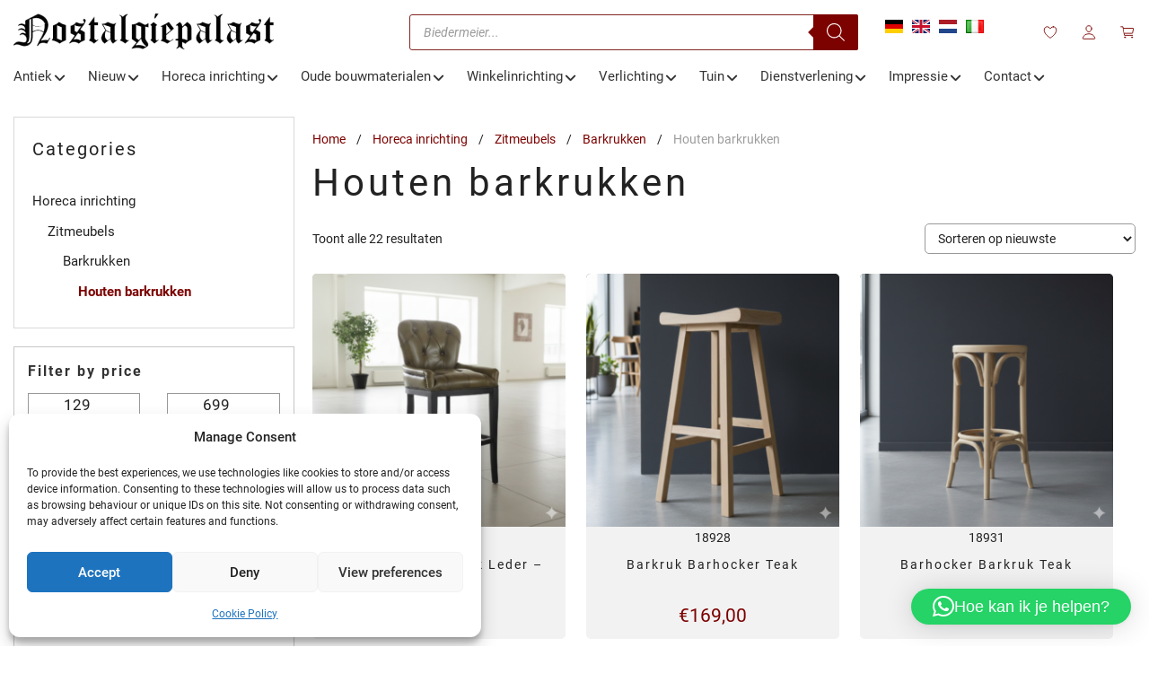

--- FILE ---
content_type: text/html; charset=UTF-8
request_url: https://nostalgie-palast.nl/houten-barkrukken/
body_size: 42804
content:
<!DOCTYPE html>
<html lang="nl-NL">
<head>
	<meta name="p:domain_verify" content="a453de34c11eb867e8453c12df9fbee6"/>
	<!-- Google Tag Manager -->
<script>(function(w,d,s,l,i){w[l]=w[l]||[];w[l].push({'gtm.start':
new Date().getTime(),event:'gtm.js'});var f=d.getElementsByTagName(s)[0],
j=d.createElement(s),dl=l!='dataLayer'?'&l='+l:'';j.async=true;j.src=
'https://www.googletagmanager.com/gtm.js?id='+i+dl;f.parentNode.insertBefore(j,f);
})(window,document,'script','dataLayer','GTM-5KRWPL5');</script>
<!-- End Google Tag Manager -->
	<meta charset="UTF-8">
	<link rel="profile" href="https://gmpg.org/xfn/11">
	<script src="https://nostalgie-palast.de/wp-admin/admin-ajax.php?action=pll_xdata_check&#038;redirect=https%3A%2F%2Fnostalgie-palast.nl%2Fhouten-barkrukken%2F&#038;nonce=0fe30c327d" async></script>				<script>document.documentElement.className = document.documentElement.className + ' yes-js js_active js'</script>
			<meta name='robots' content='index, follow, max-image-preview:large, max-snippet:-1, max-video-preview:-1' />
<link rel="alternate" href="https://nostalgie-palast.de/holz-barhocker/" hreflang="de" />
<link rel="alternate" href="https://nostalgie-palast.com/wood-bar-stools/" hreflang="en" />
<link rel="alternate" href="https://nostalgie-palast.nl/houten-barkrukken/" hreflang="nl" />
<link rel="alternate" href="https://nostalgie-palast.it/sgabelli-in-legno/" hreflang="it" />

<!-- Google Tag Manager for WordPress by gtm4wp.com -->
<script data-cfasync="false" data-pagespeed-no-defer>
	var gtm4wp_datalayer_name = "dataLayer";
	var dataLayer = dataLayer || [];
	const gtm4wp_use_sku_instead = false;
	const gtm4wp_currency = 'EUR';
	const gtm4wp_product_per_impression = 10;
	const gtm4wp_clear_ecommerce = false;
	const gtm4wp_datalayer_max_timeout = 2000;
</script>
<!-- End Google Tag Manager for WordPress by gtm4wp.com --><meta name="viewport" content="width=device-width, initial-scale=1">
	<!-- This site is optimized with the Yoast SEO plugin v26.5 - https://yoast.com/wordpress/plugins/seo/ -->
	<title>Houten barkrukken</title>
	<meta name="description" content="Houten barkrukken Online Kaufen? 8000m2 Laden &amp; Gratis Versand. Große Auswahl an Modellen" />
	<link rel="canonical" href="https://nostalgie-palast.nl/houten-barkrukken/" />
	<meta property="og:locale" content="nl_NL" />
	<meta property="og:locale:alternate" content="de_DE" />
	<meta property="og:locale:alternate" content="en_GB" />
	<meta property="og:locale:alternate" content="it_IT" />
	<meta property="og:type" content="article" />
	<meta property="og:title" content="Houten barkrukken" />
	<meta property="og:description" content="Houten barkrukken Online Kaufen? 8000m2 Laden &amp; Gratis Versand. Große Auswahl an Modellen" />
	<meta property="og:url" content="https://nostalgie-palast.nl/houten-barkrukken/" />
	<meta property="og:site_name" content="Nostalgiepalast Nordhorn" />
	<meta name="twitter:card" content="summary_large_image" />
	<script type="application/ld+json" class="yoast-schema-graph">{"@context":"https://schema.org","@graph":[{"@type":"CollectionPage","@id":"https://nostalgie-palast.nl/houten-barkrukken/","url":"https://nostalgie-palast.nl/houten-barkrukken/","name":"Houten barkrukken","isPartOf":{"@id":"https://nostalgie-palast.nl/#website"},"primaryImageOfPage":{"@id":"https://nostalgie-palast.nl/houten-barkrukken/#primaryimage"},"image":{"@id":"https://nostalgie-palast.nl/houten-barkrukken/#primaryimage"},"thumbnailUrl":"https://nostalgie-palast.nl/wp-content/uploads/2019/10/Gemini_Generated_Image_j9fmljj9fmljj9fm.png","description":"Houten barkrukken Online Kaufen? 8000m2 Laden & Gratis Versand. Große Auswahl an Modellen","breadcrumb":{"@id":"https://nostalgie-palast.nl/houten-barkrukken/#breadcrumb"},"inLanguage":"nl-NL"},{"@type":"ImageObject","inLanguage":"nl-NL","@id":"https://nostalgie-palast.nl/houten-barkrukken/#primaryimage","url":"https://nostalgie-palast.nl/wp-content/uploads/2019/10/Gemini_Generated_Image_j9fmljj9fmljj9fm.png","contentUrl":"https://nostalgie-palast.nl/wp-content/uploads/2019/10/Gemini_Generated_Image_j9fmljj9fmljj9fm.png","width":1024,"height":1024},{"@type":"BreadcrumbList","@id":"https://nostalgie-palast.nl/houten-barkrukken/#breadcrumb","itemListElement":[{"@type":"ListItem","position":1,"name":"Home","item":"https://nostalgie-palast.nl/"},{"@type":"ListItem","position":2,"name":"Horeca inrichting","item":"https://nostalgie-palast.nl/horeca-winkelinrichting/"},{"@type":"ListItem","position":3,"name":"Zitmeubels","item":"https://nostalgie-palast.nl/zitmeubels-horeca/"},{"@type":"ListItem","position":4,"name":"Barkrukken","item":"https://nostalgie-palast.nl/barkrukken/"},{"@type":"ListItem","position":5,"name":"Houten barkrukken"}]},{"@type":"WebSite","@id":"https://nostalgie-palast.nl/#website","url":"https://nostalgie-palast.nl/","name":"Nostalgiepalast Nordhorn","description":"Antike &amp; neue Möbel - gratis Versand","publisher":{"@id":"https://nostalgie-palast.nl/#organization"},"alternateName":"Nostalgiepalast","potentialAction":[{"@type":"SearchAction","target":{"@type":"EntryPoint","urlTemplate":"https://nostalgie-palast.nl/?s={search_term_string}"},"query-input":{"@type":"PropertyValueSpecification","valueRequired":true,"valueName":"search_term_string"}}],"inLanguage":"nl-NL"},{"@type":"Organization","@id":"https://nostalgie-palast.nl/#organization","name":"Nostalgiepalast Nordhorn","url":"https://nostalgie-palast.nl/","logo":{"@type":"ImageObject","inLanguage":"nl-NL","@id":"https://nostalgie-palast.nl/#/schema/logo/image/","url":"https://nostalgie-palast.nl/wp-content/uploads/2021/05/nostalgiepalast_logo.png","contentUrl":"https://nostalgie-palast.nl/wp-content/uploads/2021/05/nostalgiepalast_logo.png","width":620,"height":86,"caption":"Nostalgiepalast Nordhorn"},"image":{"@id":"https://nostalgie-palast.nl/#/schema/logo/image/"},"sameAs":["https://facebook.com/nostalgiepalast","https://instagram.com/nostalgiepalast"]}]}</script>
	<!-- / Yoast SEO plugin. -->


<link rel='dns-prefetch' href='//nostalgie-palast.de' />
<link rel='dns-prefetch' href='//maps.googleapis.com' />
<link rel='dns-prefetch' href='//use.fontawesome.com' />
<link rel="alternate" type="application/rss+xml" title="Nostalgiepalast Nordhorn &raquo; feed" href="https://nostalgie-palast.nl/feed/" />
<link rel="alternate" type="application/rss+xml" title="Nostalgiepalast Nordhorn &raquo; reacties feed" href="https://nostalgie-palast.nl/comments/feed/" />
<link rel="alternate" type="application/rss+xml" title="Nostalgiepalast Nordhorn &raquo; Houten barkrukken Categorie feed" href="https://nostalgie-palast.nl/houten-barkrukken/feed/" />
<style id='wp-img-auto-sizes-contain-inline-css'>
img:is([sizes=auto i],[sizes^="auto," i]){contain-intrinsic-size:3000px 1500px}
/*# sourceURL=wp-img-auto-sizes-contain-inline-css */
</style>
<link rel='stylesheet' id='berocket_mm_quantity_style-css' href='https://nostalgie-palast.nl/wp-content/plugins/minmax-quantity-for-woocommerce/css/shop.css?ver=1.3.8.3' media='all' />
<style id='wp-emoji-styles-inline-css'>

	img.wp-smiley, img.emoji {
		display: inline !important;
		border: none !important;
		box-shadow: none !important;
		height: 1em !important;
		width: 1em !important;
		margin: 0 0.07em !important;
		vertical-align: -0.1em !important;
		background: none !important;
		padding: 0 !important;
	}
/*# sourceURL=wp-emoji-styles-inline-css */
</style>
<link rel='stylesheet' id='wp-block-library-css' href='https://nostalgie-palast.nl/wp-includes/css/dist/block-library/style.min.css?ver=6.9' media='all' />
<style id='classic-theme-styles-inline-css'>
/*! This file is auto-generated */
.wp-block-button__link{color:#fff;background-color:#32373c;border-radius:9999px;box-shadow:none;text-decoration:none;padding:calc(.667em + 2px) calc(1.333em + 2px);font-size:1.125em}.wp-block-file__button{background:#32373c;color:#fff;text-decoration:none}
/*# sourceURL=/wp-includes/css/classic-themes.min.css */
</style>
<link rel='stylesheet' id='premmerce_filter_admin_blocks_style-css' href='https://nostalgie-palast.de/wp-content/plugins/premmerce-woocommerce-product-filter-premium/assets/blocks/style.css?ver=3.7' media='all' />
<style id='wppb-edit-profile-style-inline-css'>


/*# sourceURL=https://nostalgie-palast.nl/wp-content/plugins/profile-builder/assets/misc/gutenberg/blocks/build/edit-profile/style-index.css */
</style>
<style id='wppb-login-style-inline-css'>


/*# sourceURL=https://nostalgie-palast.nl/wp-content/plugins/profile-builder/assets/misc/gutenberg/blocks/build/login/style-index.css */
</style>
<style id='wppb-recover-password-style-inline-css'>


/*# sourceURL=https://nostalgie-palast.nl/wp-content/plugins/profile-builder/assets/misc/gutenberg/blocks/build/recover-password/style-index.css */
</style>
<style id='wppb-register-style-inline-css'>


/*# sourceURL=https://nostalgie-palast.nl/wp-content/plugins/profile-builder/assets/misc/gutenberg/blocks/build/register/style-index.css */
</style>
<link rel='stylesheet' id='jquery-selectBox-css' href='https://nostalgie-palast.de/wp-content/plugins/yith-woocommerce-wishlist/assets/css/jquery.selectBox.css?ver=1.2.0' media='all' />
<link rel='stylesheet' id='woocommerce_prettyPhoto_css-css' href='//nostalgie-palast.nl/wp-content/plugins/woocommerce/assets/css/prettyPhoto.css?ver=3.1.6' media='all' />
<link rel='stylesheet' id='yith-wcwl-main-css' href='https://nostalgie-palast.de/wp-content/plugins/yith-woocommerce-wishlist/assets/css/style.css?ver=4.11.0' media='all' />
<style id='yith-wcwl-main-inline-css'>
 :root { --color-add-to-wishlist-background: #333333; --color-add-to-wishlist-text: #FFFFFF; --color-add-to-wishlist-border: #333333; --color-add-to-wishlist-background-hover: #333333; --color-add-to-wishlist-text-hover: #FFFFFF; --color-add-to-wishlist-border-hover: #333333; --rounded-corners-radius: 16px; --color-add-to-cart-background: #333333; --color-add-to-cart-text: #FFFFFF; --color-add-to-cart-border: #333333; --color-add-to-cart-background-hover: #4F4F4F; --color-add-to-cart-text-hover: #FFFFFF; --color-add-to-cart-border-hover: #4F4F4F; --add-to-cart-rounded-corners-radius: 16px; --color-button-style-1-background: #333333; --color-button-style-1-text: #FFFFFF; --color-button-style-1-border: #333333; --color-button-style-1-background-hover: #4F4F4F; --color-button-style-1-text-hover: #FFFFFF; --color-button-style-1-border-hover: #4F4F4F; --color-button-style-2-background: #333333; --color-button-style-2-text: #FFFFFF; --color-button-style-2-border: #333333; --color-button-style-2-background-hover: #4F4F4F; --color-button-style-2-text-hover: #FFFFFF; --color-button-style-2-border-hover: #4F4F4F; --color-wishlist-table-background: #FFFFFF; --color-wishlist-table-text: #6d6c6c; --color-wishlist-table-border: #FFFFFF; --color-headers-background: #F4F4F4; --color-share-button-color: #FFFFFF; --color-share-button-color-hover: #FFFFFF; --color-fb-button-background: #39599E; --color-fb-button-background-hover: #595A5A; --color-tw-button-background: #45AFE2; --color-tw-button-background-hover: #595A5A; --color-pr-button-background: #AB2E31; --color-pr-button-background-hover: #595A5A; --color-em-button-background: #FBB102; --color-em-button-background-hover: #595A5A; --color-wa-button-background: #00A901; --color-wa-button-background-hover: #595A5A; --feedback-duration: 3s } 
 :root { --color-add-to-wishlist-background: #333333; --color-add-to-wishlist-text: #FFFFFF; --color-add-to-wishlist-border: #333333; --color-add-to-wishlist-background-hover: #333333; --color-add-to-wishlist-text-hover: #FFFFFF; --color-add-to-wishlist-border-hover: #333333; --rounded-corners-radius: 16px; --color-add-to-cart-background: #333333; --color-add-to-cart-text: #FFFFFF; --color-add-to-cart-border: #333333; --color-add-to-cart-background-hover: #4F4F4F; --color-add-to-cart-text-hover: #FFFFFF; --color-add-to-cart-border-hover: #4F4F4F; --add-to-cart-rounded-corners-radius: 16px; --color-button-style-1-background: #333333; --color-button-style-1-text: #FFFFFF; --color-button-style-1-border: #333333; --color-button-style-1-background-hover: #4F4F4F; --color-button-style-1-text-hover: #FFFFFF; --color-button-style-1-border-hover: #4F4F4F; --color-button-style-2-background: #333333; --color-button-style-2-text: #FFFFFF; --color-button-style-2-border: #333333; --color-button-style-2-background-hover: #4F4F4F; --color-button-style-2-text-hover: #FFFFFF; --color-button-style-2-border-hover: #4F4F4F; --color-wishlist-table-background: #FFFFFF; --color-wishlist-table-text: #6d6c6c; --color-wishlist-table-border: #FFFFFF; --color-headers-background: #F4F4F4; --color-share-button-color: #FFFFFF; --color-share-button-color-hover: #FFFFFF; --color-fb-button-background: #39599E; --color-fb-button-background-hover: #595A5A; --color-tw-button-background: #45AFE2; --color-tw-button-background-hover: #595A5A; --color-pr-button-background: #AB2E31; --color-pr-button-background-hover: #595A5A; --color-em-button-background: #FBB102; --color-em-button-background-hover: #595A5A; --color-wa-button-background: #00A901; --color-wa-button-background-hover: #595A5A; --feedback-duration: 3s } 
/*# sourceURL=yith-wcwl-main-inline-css */
</style>
<style id='font-awesome-svg-styles-default-inline-css'>
.svg-inline--fa {
  display: inline-block;
  height: 1em;
  overflow: visible;
  vertical-align: -.125em;
}
/*# sourceURL=font-awesome-svg-styles-default-inline-css */
</style>
<link rel='stylesheet' id='font-awesome-svg-styles-css' href='https://nostalgie-palast.nl/wp-content/uploads/font-awesome/v6.4.2/css/svg-with-js.css' media='all' />
<style id='font-awesome-svg-styles-inline-css'>
   .wp-block-font-awesome-icon svg::before,
   .wp-rich-text-font-awesome-icon svg::before {content: unset;}
/*# sourceURL=font-awesome-svg-styles-inline-css */
</style>
<style id='global-styles-inline-css'>
:root{--wp--preset--aspect-ratio--square: 1;--wp--preset--aspect-ratio--4-3: 4/3;--wp--preset--aspect-ratio--3-4: 3/4;--wp--preset--aspect-ratio--3-2: 3/2;--wp--preset--aspect-ratio--2-3: 2/3;--wp--preset--aspect-ratio--16-9: 16/9;--wp--preset--aspect-ratio--9-16: 9/16;--wp--preset--color--black: #000000;--wp--preset--color--cyan-bluish-gray: #abb8c3;--wp--preset--color--white: #ffffff;--wp--preset--color--pale-pink: #f78da7;--wp--preset--color--vivid-red: #cf2e2e;--wp--preset--color--luminous-vivid-orange: #ff6900;--wp--preset--color--luminous-vivid-amber: #fcb900;--wp--preset--color--light-green-cyan: #7bdcb5;--wp--preset--color--vivid-green-cyan: #00d084;--wp--preset--color--pale-cyan-blue: #8ed1fc;--wp--preset--color--vivid-cyan-blue: #0693e3;--wp--preset--color--vivid-purple: #9b51e0;--wp--preset--color--contrast: var(--contrast);--wp--preset--color--contrast-2: var(--contrast-2);--wp--preset--color--contrast-3: var(--contrast-3);--wp--preset--color--base: var(--base);--wp--preset--color--base-2: var(--base-2);--wp--preset--color--base-3: var(--base-3);--wp--preset--color--accent: var(--accent);--wp--preset--gradient--vivid-cyan-blue-to-vivid-purple: linear-gradient(135deg,rgb(6,147,227) 0%,rgb(155,81,224) 100%);--wp--preset--gradient--light-green-cyan-to-vivid-green-cyan: linear-gradient(135deg,rgb(122,220,180) 0%,rgb(0,208,130) 100%);--wp--preset--gradient--luminous-vivid-amber-to-luminous-vivid-orange: linear-gradient(135deg,rgb(252,185,0) 0%,rgb(255,105,0) 100%);--wp--preset--gradient--luminous-vivid-orange-to-vivid-red: linear-gradient(135deg,rgb(255,105,0) 0%,rgb(207,46,46) 100%);--wp--preset--gradient--very-light-gray-to-cyan-bluish-gray: linear-gradient(135deg,rgb(238,238,238) 0%,rgb(169,184,195) 100%);--wp--preset--gradient--cool-to-warm-spectrum: linear-gradient(135deg,rgb(74,234,220) 0%,rgb(151,120,209) 20%,rgb(207,42,186) 40%,rgb(238,44,130) 60%,rgb(251,105,98) 80%,rgb(254,248,76) 100%);--wp--preset--gradient--blush-light-purple: linear-gradient(135deg,rgb(255,206,236) 0%,rgb(152,150,240) 100%);--wp--preset--gradient--blush-bordeaux: linear-gradient(135deg,rgb(254,205,165) 0%,rgb(254,45,45) 50%,rgb(107,0,62) 100%);--wp--preset--gradient--luminous-dusk: linear-gradient(135deg,rgb(255,203,112) 0%,rgb(199,81,192) 50%,rgb(65,88,208) 100%);--wp--preset--gradient--pale-ocean: linear-gradient(135deg,rgb(255,245,203) 0%,rgb(182,227,212) 50%,rgb(51,167,181) 100%);--wp--preset--gradient--electric-grass: linear-gradient(135deg,rgb(202,248,128) 0%,rgb(113,206,126) 100%);--wp--preset--gradient--midnight: linear-gradient(135deg,rgb(2,3,129) 0%,rgb(40,116,252) 100%);--wp--preset--font-size--small: 13px;--wp--preset--font-size--medium: 20px;--wp--preset--font-size--large: 36px;--wp--preset--font-size--x-large: 42px;--wp--preset--spacing--20: 0.44rem;--wp--preset--spacing--30: 0.67rem;--wp--preset--spacing--40: 1rem;--wp--preset--spacing--50: 1.5rem;--wp--preset--spacing--60: 2.25rem;--wp--preset--spacing--70: 3.38rem;--wp--preset--spacing--80: 5.06rem;--wp--preset--shadow--natural: 6px 6px 9px rgba(0, 0, 0, 0.2);--wp--preset--shadow--deep: 12px 12px 50px rgba(0, 0, 0, 0.4);--wp--preset--shadow--sharp: 6px 6px 0px rgba(0, 0, 0, 0.2);--wp--preset--shadow--outlined: 6px 6px 0px -3px rgb(255, 255, 255), 6px 6px rgb(0, 0, 0);--wp--preset--shadow--crisp: 6px 6px 0px rgb(0, 0, 0);}:where(.is-layout-flex){gap: 0.5em;}:where(.is-layout-grid){gap: 0.5em;}body .is-layout-flex{display: flex;}.is-layout-flex{flex-wrap: wrap;align-items: center;}.is-layout-flex > :is(*, div){margin: 0;}body .is-layout-grid{display: grid;}.is-layout-grid > :is(*, div){margin: 0;}:where(.wp-block-columns.is-layout-flex){gap: 2em;}:where(.wp-block-columns.is-layout-grid){gap: 2em;}:where(.wp-block-post-template.is-layout-flex){gap: 1.25em;}:where(.wp-block-post-template.is-layout-grid){gap: 1.25em;}.has-black-color{color: var(--wp--preset--color--black) !important;}.has-cyan-bluish-gray-color{color: var(--wp--preset--color--cyan-bluish-gray) !important;}.has-white-color{color: var(--wp--preset--color--white) !important;}.has-pale-pink-color{color: var(--wp--preset--color--pale-pink) !important;}.has-vivid-red-color{color: var(--wp--preset--color--vivid-red) !important;}.has-luminous-vivid-orange-color{color: var(--wp--preset--color--luminous-vivid-orange) !important;}.has-luminous-vivid-amber-color{color: var(--wp--preset--color--luminous-vivid-amber) !important;}.has-light-green-cyan-color{color: var(--wp--preset--color--light-green-cyan) !important;}.has-vivid-green-cyan-color{color: var(--wp--preset--color--vivid-green-cyan) !important;}.has-pale-cyan-blue-color{color: var(--wp--preset--color--pale-cyan-blue) !important;}.has-vivid-cyan-blue-color{color: var(--wp--preset--color--vivid-cyan-blue) !important;}.has-vivid-purple-color{color: var(--wp--preset--color--vivid-purple) !important;}.has-black-background-color{background-color: var(--wp--preset--color--black) !important;}.has-cyan-bluish-gray-background-color{background-color: var(--wp--preset--color--cyan-bluish-gray) !important;}.has-white-background-color{background-color: var(--wp--preset--color--white) !important;}.has-pale-pink-background-color{background-color: var(--wp--preset--color--pale-pink) !important;}.has-vivid-red-background-color{background-color: var(--wp--preset--color--vivid-red) !important;}.has-luminous-vivid-orange-background-color{background-color: var(--wp--preset--color--luminous-vivid-orange) !important;}.has-luminous-vivid-amber-background-color{background-color: var(--wp--preset--color--luminous-vivid-amber) !important;}.has-light-green-cyan-background-color{background-color: var(--wp--preset--color--light-green-cyan) !important;}.has-vivid-green-cyan-background-color{background-color: var(--wp--preset--color--vivid-green-cyan) !important;}.has-pale-cyan-blue-background-color{background-color: var(--wp--preset--color--pale-cyan-blue) !important;}.has-vivid-cyan-blue-background-color{background-color: var(--wp--preset--color--vivid-cyan-blue) !important;}.has-vivid-purple-background-color{background-color: var(--wp--preset--color--vivid-purple) !important;}.has-black-border-color{border-color: var(--wp--preset--color--black) !important;}.has-cyan-bluish-gray-border-color{border-color: var(--wp--preset--color--cyan-bluish-gray) !important;}.has-white-border-color{border-color: var(--wp--preset--color--white) !important;}.has-pale-pink-border-color{border-color: var(--wp--preset--color--pale-pink) !important;}.has-vivid-red-border-color{border-color: var(--wp--preset--color--vivid-red) !important;}.has-luminous-vivid-orange-border-color{border-color: var(--wp--preset--color--luminous-vivid-orange) !important;}.has-luminous-vivid-amber-border-color{border-color: var(--wp--preset--color--luminous-vivid-amber) !important;}.has-light-green-cyan-border-color{border-color: var(--wp--preset--color--light-green-cyan) !important;}.has-vivid-green-cyan-border-color{border-color: var(--wp--preset--color--vivid-green-cyan) !important;}.has-pale-cyan-blue-border-color{border-color: var(--wp--preset--color--pale-cyan-blue) !important;}.has-vivid-cyan-blue-border-color{border-color: var(--wp--preset--color--vivid-cyan-blue) !important;}.has-vivid-purple-border-color{border-color: var(--wp--preset--color--vivid-purple) !important;}.has-vivid-cyan-blue-to-vivid-purple-gradient-background{background: var(--wp--preset--gradient--vivid-cyan-blue-to-vivid-purple) !important;}.has-light-green-cyan-to-vivid-green-cyan-gradient-background{background: var(--wp--preset--gradient--light-green-cyan-to-vivid-green-cyan) !important;}.has-luminous-vivid-amber-to-luminous-vivid-orange-gradient-background{background: var(--wp--preset--gradient--luminous-vivid-amber-to-luminous-vivid-orange) !important;}.has-luminous-vivid-orange-to-vivid-red-gradient-background{background: var(--wp--preset--gradient--luminous-vivid-orange-to-vivid-red) !important;}.has-very-light-gray-to-cyan-bluish-gray-gradient-background{background: var(--wp--preset--gradient--very-light-gray-to-cyan-bluish-gray) !important;}.has-cool-to-warm-spectrum-gradient-background{background: var(--wp--preset--gradient--cool-to-warm-spectrum) !important;}.has-blush-light-purple-gradient-background{background: var(--wp--preset--gradient--blush-light-purple) !important;}.has-blush-bordeaux-gradient-background{background: var(--wp--preset--gradient--blush-bordeaux) !important;}.has-luminous-dusk-gradient-background{background: var(--wp--preset--gradient--luminous-dusk) !important;}.has-pale-ocean-gradient-background{background: var(--wp--preset--gradient--pale-ocean) !important;}.has-electric-grass-gradient-background{background: var(--wp--preset--gradient--electric-grass) !important;}.has-midnight-gradient-background{background: var(--wp--preset--gradient--midnight) !important;}.has-small-font-size{font-size: var(--wp--preset--font-size--small) !important;}.has-medium-font-size{font-size: var(--wp--preset--font-size--medium) !important;}.has-large-font-size{font-size: var(--wp--preset--font-size--large) !important;}.has-x-large-font-size{font-size: var(--wp--preset--font-size--x-large) !important;}
:where(.wp-block-post-template.is-layout-flex){gap: 1.25em;}:where(.wp-block-post-template.is-layout-grid){gap: 1.25em;}
:where(.wp-block-term-template.is-layout-flex){gap: 1.25em;}:where(.wp-block-term-template.is-layout-grid){gap: 1.25em;}
:where(.wp-block-columns.is-layout-flex){gap: 2em;}:where(.wp-block-columns.is-layout-grid){gap: 2em;}
:root :where(.wp-block-pullquote){font-size: 1.5em;line-height: 1.6;}
/*# sourceURL=global-styles-inline-css */
</style>
<link rel='stylesheet' id='contact-form-7-css' href='https://nostalgie-palast.nl/wp-content/plugins/contact-form-7/includes/css/styles.css?ver=6.1.4' media='all' />
<style id='dominant-color-styles-inline-css'>
img[data-dominant-color]:not(.has-transparency) { background-color: var(--dominant-color); }
/*# sourceURL=dominant-color-styles-inline-css */
</style>
<link rel='stylesheet' id='premmerce-toolbar-css' href='https://nostalgie-palast.de/wp-content/plugins/premmerce-premium/assets/admin/css/premmerce-toolbar.css?ver=6.9' media='all' />
<link rel='stylesheet' id='premmerce_filter_style-css' href='https://nostalgie-palast.de/wp-content/plugins/premmerce-woocommerce-product-filter-premium/assets/blocks/style.css?ver=3.7' media='all' />
<style id='premmerce_filter_style-inline-css'>
.filter--style-premmerce .filter__item, .filter--style-custom .filter__item{
margin-top:20px;
}
.filter--style-premmerce .filter__title, .filter--style-custom .filter__title{
letter-spacing: 2px;
}


input.filter__slider-control{padding:5px 15px;}
.filter__checkgroup-check:before{
background: #840200;
}
.filter__properties-item:not(:last-child) {
    margin-bottom: 6px;
}
.filter--style-premmerce .filter__checkgroup-title, .filter--style-custom .filter__checkgroup-title {
    font-size: 14px;
}
.filter__checkgroup-title{
padding-left: 9px;
}
.pc-range-slider__control .ui-slider-handle{
    border: 1px solid #840200;
    background: #840200;
}
.pc-range-slider__control .ui-slider-range{
    background: #840200;
}
/*# sourceURL=premmerce_filter_style-inline-css */
</style>
<link rel='stylesheet' id='woocommerce-layout-css' href='https://nostalgie-palast.nl/wp-content/plugins/woocommerce/assets/css/woocommerce-layout.css?ver=10.4.0' media='all' />
<link rel='stylesheet' id='woocommerce-smallscreen-css' href='https://nostalgie-palast.nl/wp-content/plugins/woocommerce/assets/css/woocommerce-smallscreen.css?ver=10.4.0' media='only screen and (max-width: 768px)' />
<link rel='stylesheet' id='woocommerce-general-css' href='https://nostalgie-palast.nl/wp-content/plugins/woocommerce/assets/css/woocommerce.css?ver=10.4.0' media='all' />
<style id='woocommerce-general-inline-css'>
.woocommerce .page-header-image-single {display: none;}.woocommerce .entry-content,.woocommerce .product .entry-summary {margin-top: 0;}.related.products {clear: both;}.checkout-subscribe-prompt.clear {visibility: visible;height: initial;width: initial;}@media (max-width:768px) {.woocommerce .woocommerce-ordering,.woocommerce-page .woocommerce-ordering {float: none;}.woocommerce .woocommerce-ordering select {max-width: 100%;}.woocommerce ul.products li.product,.woocommerce-page ul.products li.product,.woocommerce-page[class*=columns-] ul.products li.product,.woocommerce[class*=columns-] ul.products li.product {width: 100%;float: none;}}
/*# sourceURL=woocommerce-general-inline-css */
</style>
<style id='woocommerce-inline-inline-css'>
.woocommerce form .form-row .required { visibility: visible; }
/*# sourceURL=woocommerce-inline-inline-css */
</style>
<link rel='stylesheet' id='wpcf7-redirect-script-frontend-css' href='https://nostalgie-palast.de/wp-content/plugins/wpcf7-redirect/build/assets/frontend-script.css?ver=2c532d7e2be36f6af233' media='all' />
<link rel='stylesheet' id='cmplz-general-css' href='https://nostalgie-palast.nl/wp-content/plugins/complianz-gdpr/assets/css/cookieblocker.min.css?ver=1765388385' media='all' />
<link rel='stylesheet' id='dgwt-wcas-style-css' href='https://nostalgie-palast.nl/wp-content/plugins/ajax-search-for-woocommerce/assets/css/style.min.css?ver=1.32.0' media='all' />
<link rel='stylesheet' id='generate-widget-areas-css' href='https://nostalgie-palast.nl/wp-content/themes/generatepress/assets/css/components/widget-areas.min.css?ver=3.6.1' media='all' />
<link rel='stylesheet' id='generate-style-css' href='https://nostalgie-palast.nl/wp-content/themes/generatepress/assets/css/main.min.css?ver=3.6.1' media='all' />
<style id='generate-style-inline-css'>
body{background-color:#ffffff;color:#222222;}a{color:#7c0200;}a:hover, a:focus, a:active{color:#000000;}.grid-container{max-width:1300px;}.wp-block-group__inner-container{max-width:1300px;margin-left:auto;margin-right:auto;}.site-header .header-image{width:290px;}:root{--contrast:#222222;--contrast-2:#575760;--contrast-3:#b2b2be;--base:#f0f0f0;--base-2:#f7f8f9;--base-3:#ffffff;--accent:#1e73be;}:root .has-contrast-color{color:var(--contrast);}:root .has-contrast-background-color{background-color:var(--contrast);}:root .has-contrast-2-color{color:var(--contrast-2);}:root .has-contrast-2-background-color{background-color:var(--contrast-2);}:root .has-contrast-3-color{color:var(--contrast-3);}:root .has-contrast-3-background-color{background-color:var(--contrast-3);}:root .has-base-color{color:var(--base);}:root .has-base-background-color{background-color:var(--base);}:root .has-base-2-color{color:var(--base-2);}:root .has-base-2-background-color{background-color:var(--base-2);}:root .has-base-3-color{color:var(--base-3);}:root .has-base-3-background-color{background-color:var(--base-3);}:root .has-accent-color{color:var(--accent);}:root .has-accent-background-color{background-color:var(--accent);}body, button, input, select, textarea{font-family:Roboto, sans-serif;font-size:16;}.main-title{font-family:Roboto, sans-serif;font-size:25;}h1{font-family:Roboto, sans-serif;}h2{font-family:Roboto, sans-serif;}h3{font-family:Roboto, sans-serif;font-weight:700;}.top-bar{background-color:#636363;color:#ffffff;}.top-bar a{color:#ffffff;}.top-bar a:hover{color:#303030;}.site-header{background-color:#ffffff;}.main-title a,.main-title a:hover{color:#222222;}.site-description{color:#757575;}.mobile-menu-control-wrapper .menu-toggle,.mobile-menu-control-wrapper .menu-toggle:hover,.mobile-menu-control-wrapper .menu-toggle:focus,.has-inline-mobile-toggle #site-navigation.toggled{background-color:rgba(0, 0, 0, 0.02);}.main-navigation,.main-navigation ul ul{background-color:#ffffff;}.main-navigation .main-nav ul li a, .main-navigation .menu-toggle, .main-navigation .menu-bar-items{color:#515151;}.main-navigation .main-nav ul li:not([class*="current-menu-"]):hover > a, .main-navigation .main-nav ul li:not([class*="current-menu-"]):focus > a, .main-navigation .main-nav ul li.sfHover:not([class*="current-menu-"]) > a, .main-navigation .menu-bar-item:hover > a, .main-navigation .menu-bar-item.sfHover > a{color:#7a8896;background-color:#ffffff;}button.menu-toggle:hover,button.menu-toggle:focus{color:#515151;}.main-navigation .main-nav ul li[class*="current-menu-"] > a{color:#7a8896;background-color:#ffffff;}.navigation-search input[type="search"],.navigation-search input[type="search"]:active, .navigation-search input[type="search"]:focus, .main-navigation .main-nav ul li.search-item.active > a, .main-navigation .menu-bar-items .search-item.active > a{color:#7a8896;background-color:#ffffff;}.main-navigation ul ul{background-color:#eaeaea;}.main-navigation .main-nav ul ul li a{color:#515151;}.main-navigation .main-nav ul ul li:not([class*="current-menu-"]):hover > a,.main-navigation .main-nav ul ul li:not([class*="current-menu-"]):focus > a, .main-navigation .main-nav ul ul li.sfHover:not([class*="current-menu-"]) > a{color:#7a8896;background-color:#eaeaea;}.main-navigation .main-nav ul ul li[class*="current-menu-"] > a{color:#7a8896;background-color:#eaeaea;}.separate-containers .inside-article, .separate-containers .comments-area, .separate-containers .page-header, .one-container .container, .separate-containers .paging-navigation, .inside-page-header{background-color:#ffffff;}.entry-title a{color:#222222;}.entry-title a:hover{color:#55555e;}.entry-meta{color:#595959;}.sidebar .widget{background-color:#ffffff;}.footer-widgets{background-color:#ffffff;}.footer-widgets .widget-title{color:#000000;}.site-info{color:#ffffff;background-color:#55555e;}.site-info a{color:#ffffff;}.site-info a:hover{color:#d3d3d3;}.footer-bar .widget_nav_menu .current-menu-item a{color:#d3d3d3;}input[type="text"],input[type="email"],input[type="url"],input[type="password"],input[type="search"],input[type="tel"],input[type="number"],textarea,select{color:#666666;background-color:#fafafa;border-color:#cccccc;}input[type="text"]:focus,input[type="email"]:focus,input[type="url"]:focus,input[type="password"]:focus,input[type="search"]:focus,input[type="tel"]:focus,input[type="number"]:focus,textarea:focus,select:focus{color:#666666;background-color:#ffffff;border-color:#bfbfbf;}button,html input[type="button"],input[type="reset"],input[type="submit"],a.button,a.wp-block-button__link:not(.has-background){color:#ffffff;background-color:#55555e;}button:hover,html input[type="button"]:hover,input[type="reset"]:hover,input[type="submit"]:hover,a.button:hover,button:focus,html input[type="button"]:focus,input[type="reset"]:focus,input[type="submit"]:focus,a.button:focus,a.wp-block-button__link:not(.has-background):active,a.wp-block-button__link:not(.has-background):focus,a.wp-block-button__link:not(.has-background):hover{color:#ffffff;background-color:#3f4047;}a.generate-back-to-top{background-color:rgba( 0,0,0,0.4 );color:#ffffff;}a.generate-back-to-top:hover,a.generate-back-to-top:focus{background-color:rgba( 0,0,0,0.6 );color:#ffffff;}:root{--gp-search-modal-bg-color:var(--base-3);--gp-search-modal-text-color:var(--contrast);--gp-search-modal-overlay-bg-color:rgba(0,0,0,0.2);}@media (max-width:768px){.main-navigation .menu-bar-item:hover > a, .main-navigation .menu-bar-item.sfHover > a{background:none;color:#515151;}}.nav-below-header .main-navigation .inside-navigation.grid-container, .nav-above-header .main-navigation .inside-navigation.grid-container{padding:0px 20px 0px 20px;}.site-main .wp-block-group__inner-container{padding:40px;}.separate-containers .paging-navigation{padding-top:20px;padding-bottom:20px;}.entry-content .alignwide, body:not(.no-sidebar) .entry-content .alignfull{margin-left:-40px;width:calc(100% + 80px);max-width:calc(100% + 80px);}.rtl .menu-item-has-children .dropdown-menu-toggle{padding-left:20px;}.rtl .main-navigation .main-nav ul li.menu-item-has-children > a{padding-right:20px;}@media (max-width:768px){.separate-containers .inside-article, .separate-containers .comments-area, .separate-containers .page-header, .separate-containers .paging-navigation, .one-container .site-content, .inside-page-header{padding:30px;}.site-main .wp-block-group__inner-container{padding:30px;}.inside-top-bar{padding-right:30px;padding-left:30px;}.inside-header{padding-right:30px;padding-left:30px;}.widget-area .widget{padding-top:30px;padding-right:30px;padding-bottom:30px;padding-left:30px;}.footer-widgets-container{padding-top:30px;padding-right:30px;padding-bottom:30px;padding-left:30px;}.inside-site-info{padding-right:30px;padding-left:30px;}.entry-content .alignwide, body:not(.no-sidebar) .entry-content .alignfull{margin-left:-30px;width:calc(100% + 60px);max-width:calc(100% + 60px);}.one-container .site-main .paging-navigation{margin-bottom:20px;}}/* End cached CSS */.is-right-sidebar{width:30%;}.is-left-sidebar{width:30%;}.site-content .content-area{width:70%;}@media (max-width:768px){.main-navigation .menu-toggle,.sidebar-nav-mobile:not(#sticky-placeholder){display:block;}.main-navigation ul,.gen-sidebar-nav,.main-navigation:not(.slideout-navigation):not(.toggled) .main-nav > ul,.has-inline-mobile-toggle #site-navigation .inside-navigation > *:not(.navigation-search):not(.main-nav){display:none;}.nav-align-right .inside-navigation,.nav-align-center .inside-navigation{justify-content:space-between;}}
.elementor-template-full-width .site-content{display:block;}
/*# sourceURL=generate-style-inline-css */
</style>
<link rel='stylesheet' id='generate-child-css' href='https://nostalgie-palast.nl/wp-content/themes/nostalgiepalast/style.css?ver=1750937747' media='all' />
<link rel='stylesheet' id='woo-product-widgets-for-elementor-css' href='https://nostalgie-palast.nl/wp-content/plugins/woo-products-widgets-for-elementor/assets/css/woo-products-widgets.css?ver=2.0.0' media='all' />
<style id='woo-product-widgets-for-elementor-inline-css'>
@font-face {
			font-family: "WooCommerce";
			src: url("https://nostalgie-palast.nl/wp-content/plugins/woocommerce/assets/fonts/WooCommerce.eot");
			src: url("https://nostalgie-palast.nl/wp-content/plugins/woocommerce/assets/fonts/WooCommerce.eot?#iefix") format("embedded-opentype"),
				url("https://nostalgie-palast.nl/wp-content/plugins/woocommerce/assets/fonts/WooCommerce.woff") format("woff"),
				url("https://nostalgie-palast.nl/wp-content/plugins/woocommerce/assets/fonts/WooCommerce.ttf") format("truetype"),
				url("https://nostalgie-palast.nl/wp-content/plugins/woocommerce/assets/fonts/WooCommerce.svg#WooCommerce") format("svg");
			font-weight: normal;
			font-style: normal;
			}
/*# sourceURL=woo-product-widgets-for-elementor-inline-css */
</style>
<link rel='stylesheet' id='font-awesome-official-css' href='https://use.fontawesome.com/releases/v6.4.2/css/all.css' media='all' integrity="sha384-blOohCVdhjmtROpu8+CfTnUWham9nkX7P7OZQMst+RUnhtoY/9qemFAkIKOYxDI3" crossorigin="anonymous" />
<link rel='stylesheet' id='mollie-applepaydirect-css' href='https://nostalgie-palast.nl/wp-content/plugins/mollie-payments-for-woocommerce/public/css/mollie-applepaydirect.min.css?ver=1763457143' media='screen' />
<link rel='stylesheet' id='ubermenu-css' href='https://nostalgie-palast.de/wp-content/plugins/ubermenu/pro/assets/css/ubermenu.min.css?ver=3.7.7' media='all' />
<link rel='stylesheet' id='ubermenu-minimal-css' href='https://nostalgie-palast.de/wp-content/plugins/ubermenu/assets/css/skins/minimal.css?ver=6.9' media='all' />
<link rel='stylesheet' id='font-awesome-official-v4shim-css' href='https://use.fontawesome.com/releases/v6.4.2/css/v4-shims.css' media='all' integrity="sha384-IqMDcR2qh8kGcGdRrxwop5R2GiUY5h8aDR/LhYxPYiXh3sAAGGDkFvFqWgFvTsTd" crossorigin="anonymous" />
<link rel='stylesheet' id='wppb_stylesheet-css' href='https://nostalgie-palast.de/wp-content/plugins/profile-builder/assets/css/style-front-end.css?ver=3.15.1' media='all' />
<script src="https://nostalgie-palast.nl/wp-includes/js/jquery/jquery.min.js?ver=3.7.1" id="jquery-core-js"></script>
<script src="https://nostalgie-palast.nl/wp-includes/js/jquery/jquery-migrate.min.js?ver=3.4.1" id="jquery-migrate-js"></script>
<script src="https://nostalgie-palast.nl/wp-content/plugins/minmax-quantity-for-woocommerce/js/frontend.js?ver=6.9" id="berocket-front-cart-js-js"></script>
<script src="https://nostalgie-palast.nl/wp-content/plugins/woocommerce/assets/js/jquery-blockui/jquery.blockUI.min.js?ver=2.7.0-wc.10.4.0" id="wc-jquery-blockui-js" defer data-wp-strategy="defer"></script>
<script id="wc-add-to-cart-js-extra">
var wc_add_to_cart_params = {"ajax_url":"/wp-admin/admin-ajax.php","wc_ajax_url":"/?wc-ajax=%%endpoint%%","i18n_view_cart":"Bekijk winkelwagen","cart_url":"https://nostalgie-palast.nl/cart/","is_cart":"","cart_redirect_after_add":"no"};
//# sourceURL=wc-add-to-cart-js-extra
</script>
<script src="https://nostalgie-palast.nl/wp-content/plugins/woocommerce/assets/js/frontend/add-to-cart.min.js?ver=10.4.0" id="wc-add-to-cart-js" defer data-wp-strategy="defer"></script>
<script src="https://nostalgie-palast.nl/wp-content/plugins/woocommerce/assets/js/js-cookie/js.cookie.min.js?ver=2.1.4-wc.10.4.0" id="wc-js-cookie-js" defer data-wp-strategy="defer"></script>
<script id="woocommerce-js-extra">
var woocommerce_params = {"ajax_url":"/wp-admin/admin-ajax.php","wc_ajax_url":"/?wc-ajax=%%endpoint%%","i18n_password_show":"Wachtwoord weergeven","i18n_password_hide":"Wachtwoord verbergen"};
//# sourceURL=woocommerce-js-extra
</script>
<script src="https://nostalgie-palast.nl/wp-content/plugins/woocommerce/assets/js/frontend/woocommerce.min.js?ver=10.4.0" id="woocommerce-js" defer data-wp-strategy="defer"></script>
<link rel="https://api.w.org/" href="https://nostalgie-palast.nl/wp-json/" /><link rel="alternate" title="JSON" type="application/json" href="https://nostalgie-palast.nl/wp-json/wp/v2/product_cat/80747" /><link rel="EditURI" type="application/rsd+xml" title="RSD" href="https://nostalgie-palast.nl/xmlrpc.php?rsd" />
<meta name="generator" content="WordPress 6.9" />
<meta name="generator" content="WooCommerce 10.4.0" />
<meta name="generator" content="dominant-color-images 1.2.0">
<style></style><meta name="generator" content="performance-lab 4.0.0; plugins: dominant-color-images">
<style id="ubermenu-custom-generated-css">
/** Font Awesome 4 Compatibility **/
.fa{font-style:normal;font-variant:normal;font-weight:normal;font-family:FontAwesome;}

/** UberMenu Responsive Styles (Breakpoint Setting) **/
@media screen and (min-width: 1101px){
  .ubermenu{ display:block !important; } .ubermenu-responsive .ubermenu-item.ubermenu-hide-desktop{ display:none !important; } .ubermenu-responsive.ubermenu-retractors-responsive .ubermenu-retractor-mobile{ display:none; }  /* Top level items full height */ .ubermenu.ubermenu-horizontal.ubermenu-items-vstretch .ubermenu-nav{   display:flex;   align-items:stretch; } .ubermenu.ubermenu-horizontal.ubermenu-items-vstretch .ubermenu-item.ubermenu-item-level-0{   display:flex;   flex-direction:column; } .ubermenu.ubermenu-horizontal.ubermenu-items-vstretch .ubermenu-item.ubermenu-item-level-0 > .ubermenu-target{   flex:1;   display:flex;   align-items:center; flex-wrap:wrap; } .ubermenu.ubermenu-horizontal.ubermenu-items-vstretch .ubermenu-item.ubermenu-item-level-0 > .ubermenu-target > .ubermenu-target-divider{ position:static; flex-basis:100%; } .ubermenu.ubermenu-horizontal.ubermenu-items-vstretch .ubermenu-item.ubermenu-item-level-0 > .ubermenu-target.ubermenu-item-layout-image_left > .ubermenu-target-text{ padding-left:1em; } .ubermenu.ubermenu-horizontal.ubermenu-items-vstretch .ubermenu-item.ubermenu-item-level-0 > .ubermenu-target.ubermenu-item-layout-image_right > .ubermenu-target-text{ padding-right:1em; } .ubermenu.ubermenu-horizontal.ubermenu-items-vstretch .ubermenu-item.ubermenu-item-level-0 > .ubermenu-target.ubermenu-item-layout-image_above, .ubermenu.ubermenu-horizontal.ubermenu-items-vstretch .ubermenu-item.ubermenu-item-level-0 > .ubermenu-target.ubermenu-item-layout-image_below{ flex-direction:column; } .ubermenu.ubermenu-horizontal.ubermenu-items-vstretch .ubermenu-item.ubermenu-item-level-0 > .ubermenu-submenu-drop{   top:100%; } .ubermenu.ubermenu-horizontal.ubermenu-items-vstretch .ubermenu-item-level-0:not(.ubermenu-align-right) + .ubermenu-item.ubermenu-align-right{ margin-left:auto; } .ubermenu.ubermenu-horizontal.ubermenu-items-vstretch .ubermenu-item.ubermenu-item-level-0 > .ubermenu-target.ubermenu-content-align-left{   justify-content:flex-start; } .ubermenu.ubermenu-horizontal.ubermenu-items-vstretch .ubermenu-item.ubermenu-item-level-0 > .ubermenu-target.ubermenu-content-align-center{   justify-content:center; } .ubermenu.ubermenu-horizontal.ubermenu-items-vstretch .ubermenu-item.ubermenu-item-level-0 > .ubermenu-target.ubermenu-content-align-right{   justify-content:flex-end; }  /* Force current submenu always open but below others */ .ubermenu-force-current-submenu .ubermenu-item-level-0.ubermenu-current-menu-item > .ubermenu-submenu-drop, .ubermenu-force-current-submenu .ubermenu-item-level-0.ubermenu-current-menu-ancestor > .ubermenu-submenu-drop {     display: block!important;     opacity: 1!important;     visibility: visible!important;     margin: 0!important;     top: auto!important;     height: auto;     z-index:19; }   /* Invert Horizontal menu to make subs go up */ .ubermenu-invert.ubermenu-horizontal .ubermenu-item-level-0 > .ubermenu-submenu-drop, .ubermenu-invert.ubermenu-horizontal.ubermenu-items-vstretch .ubermenu-item.ubermenu-item-level-0>.ubermenu-submenu-drop{  top:auto;  bottom:100%; } .ubermenu-invert.ubermenu-horizontal.ubermenu-sub-indicators .ubermenu-item-level-0.ubermenu-has-submenu-drop > .ubermenu-target > .ubermenu-sub-indicator{ transform:rotate(180deg); } /* Make second level flyouts fly up */ .ubermenu-invert.ubermenu-horizontal .ubermenu-submenu .ubermenu-item.ubermenu-active > .ubermenu-submenu-type-flyout{     top:auto;     bottom:0; } /* Clip the submenus properly when inverted */ .ubermenu-invert.ubermenu-horizontal .ubermenu-item-level-0 > .ubermenu-submenu-drop{     clip: rect(-5000px,5000px,auto,-5000px); }    /* Invert Vertical menu to make subs go left */ .ubermenu-invert.ubermenu-vertical .ubermenu-item-level-0 > .ubermenu-submenu-drop{   right:100%;   left:auto; } .ubermenu-invert.ubermenu-vertical.ubermenu-sub-indicators .ubermenu-item-level-0.ubermenu-item-has-children > .ubermenu-target > .ubermenu-sub-indicator{   right:auto;   left:10px; transform:rotate(90deg); } .ubermenu-vertical.ubermenu-invert .ubermenu-item > .ubermenu-submenu-drop {   clip: rect(-5000px,5000px,5000px,-5000px); } /* Vertical Flyout > Flyout */ .ubermenu-vertical.ubermenu-invert.ubermenu-sub-indicators .ubermenu-has-submenu-drop > .ubermenu-target{   padding-left:25px; } .ubermenu-vertical.ubermenu-invert .ubermenu-item > .ubermenu-target > .ubermenu-sub-indicator {   right:auto;   left:10px;   transform:rotate(90deg); } .ubermenu-vertical.ubermenu-invert .ubermenu-item > .ubermenu-submenu-drop.ubermenu-submenu-type-flyout, .ubermenu-vertical.ubermenu-invert .ubermenu-submenu-type-flyout > .ubermenu-item > .ubermenu-submenu-drop {   right: 100%;   left: auto; }  .ubermenu-responsive-toggle{ display:none; }
}
@media screen and (max-width: 1100px){
   .ubermenu-responsive-toggle, .ubermenu-sticky-toggle-wrapper { display: block; }  .ubermenu-responsive{ width:100%; max-height:600px; visibility:visible; overflow:visible;  -webkit-transition:max-height 1s ease-in; transition:max-height .3s ease-in; } .ubermenu-responsive.ubermenu-mobile-accordion:not(.ubermenu-mobile-modal):not(.ubermenu-in-transition):not(.ubermenu-responsive-collapse){ max-height:none; } .ubermenu-responsive.ubermenu-items-align-center{   text-align:left; } .ubermenu-responsive.ubermenu{ margin:0; } .ubermenu-responsive.ubermenu .ubermenu-nav{ display:block; }  .ubermenu-responsive.ubermenu-responsive-nocollapse, .ubermenu-repsonsive.ubermenu-no-transitions{ display:block; max-height:none; }  .ubermenu-responsive.ubermenu-responsive-collapse{ max-height:none; visibility:visible; overflow:visible; } .ubermenu-responsive.ubermenu-responsive-collapse{ max-height:0; overflow:hidden !important; visibility:hidden; } .ubermenu-responsive.ubermenu-in-transition, .ubermenu-responsive.ubermenu-in-transition .ubermenu-nav{ overflow:hidden !important; visibility:visible; } .ubermenu-responsive.ubermenu-responsive-collapse:not(.ubermenu-in-transition){ border-top-width:0; border-bottom-width:0; } .ubermenu-responsive.ubermenu-responsive-collapse .ubermenu-item .ubermenu-submenu{ display:none; }  .ubermenu-responsive .ubermenu-item-level-0{ width:50%; } .ubermenu-responsive.ubermenu-responsive-single-column .ubermenu-item-level-0{ float:none; clear:both; width:100%; } .ubermenu-responsive .ubermenu-item.ubermenu-item-level-0 > .ubermenu-target{ border:none; box-shadow:none; } .ubermenu-responsive .ubermenu-item.ubermenu-has-submenu-flyout{ position:static; } .ubermenu-responsive.ubermenu-sub-indicators .ubermenu-submenu-type-flyout .ubermenu-has-submenu-drop > .ubermenu-target > .ubermenu-sub-indicator{ transform:rotate(0); right:10px; left:auto; } .ubermenu-responsive .ubermenu-nav .ubermenu-item .ubermenu-submenu.ubermenu-submenu-drop{ width:100%; min-width:100%; max-width:100%; top:auto; left:0 !important; } .ubermenu-responsive.ubermenu-has-border .ubermenu-nav .ubermenu-item .ubermenu-submenu.ubermenu-submenu-drop{ left: -1px !important; /* For borders */ } .ubermenu-responsive .ubermenu-submenu.ubermenu-submenu-type-mega > .ubermenu-item.ubermenu-column{ min-height:0; border-left:none;  float:left; /* override left/center/right content alignment */ display:block; } .ubermenu-responsive .ubermenu-item.ubermenu-active > .ubermenu-submenu.ubermenu-submenu-type-mega{     max-height:none;     height:auto;/*prevent overflow scrolling since android is still finicky*/     overflow:visible; } .ubermenu-responsive.ubermenu-transition-slide .ubermenu-item.ubermenu-in-transition > .ubermenu-submenu-drop{ max-height:1000px; /* because of slide transition */ } .ubermenu .ubermenu-submenu-type-flyout .ubermenu-submenu-type-mega{ min-height:0; } .ubermenu.ubermenu-responsive .ubermenu-column, .ubermenu.ubermenu-responsive .ubermenu-column-auto{ min-width:50%; } .ubermenu.ubermenu-responsive .ubermenu-autoclear > .ubermenu-column{ clear:none; } .ubermenu.ubermenu-responsive .ubermenu-column:nth-of-type(2n+1){ clear:both; } .ubermenu.ubermenu-responsive .ubermenu-submenu-retractor-top:not(.ubermenu-submenu-retractor-top-2) .ubermenu-column:nth-of-type(2n+1){ clear:none; } .ubermenu.ubermenu-responsive .ubermenu-submenu-retractor-top:not(.ubermenu-submenu-retractor-top-2) .ubermenu-column:nth-of-type(2n+2){ clear:both; }  .ubermenu-responsive-single-column-subs .ubermenu-submenu .ubermenu-item { float: none; clear: both; width: 100%; min-width: 100%; }   .ubermenu.ubermenu-responsive .ubermenu-tabs, .ubermenu.ubermenu-responsive .ubermenu-tabs-group, .ubermenu.ubermenu-responsive .ubermenu-tab, .ubermenu.ubermenu-responsive .ubermenu-tab-content-panel{ /** TABS SHOULD BE 100%  ACCORDION */ width:100%; min-width:100%; max-width:100%; left:0; } .ubermenu.ubermenu-responsive .ubermenu-tabs, .ubermenu.ubermenu-responsive .ubermenu-tab-content-panel{ min-height:0 !important;/* Override Inline Style from JS */ } .ubermenu.ubermenu-responsive .ubermenu-tabs{ z-index:15; } .ubermenu.ubermenu-responsive .ubermenu-tab-content-panel{ z-index:20; } /* Tab Layering */ .ubermenu-responsive .ubermenu-tab{ position:relative; } .ubermenu-responsive .ubermenu-tab.ubermenu-active{ position:relative; z-index:20; } .ubermenu-responsive .ubermenu-tab > .ubermenu-target{ border-width:0 0 1px 0; } .ubermenu-responsive.ubermenu-sub-indicators .ubermenu-tabs > .ubermenu-tabs-group > .ubermenu-tab.ubermenu-has-submenu-drop > .ubermenu-target > .ubermenu-sub-indicator{ transform:rotate(0); right:10px; left:auto; }  .ubermenu-responsive .ubermenu-tabs > .ubermenu-tabs-group > .ubermenu-tab > .ubermenu-tab-content-panel{ top:auto; border-width:1px; } .ubermenu-responsive .ubermenu-tab-layout-bottom > .ubermenu-tabs-group{ /*position:relative;*/ }   .ubermenu-reponsive .ubermenu-item-level-0 > .ubermenu-submenu-type-stack{ /* Top Level Stack Columns */ position:relative; }  .ubermenu-responsive .ubermenu-submenu-type-stack .ubermenu-column, .ubermenu-responsive .ubermenu-submenu-type-stack .ubermenu-column-auto{ /* Stack Columns */ width:100%; max-width:100%; }   .ubermenu-responsive .ubermenu-item-mini{ /* Mini items */ min-width:0; width:auto; float:left; clear:none !important; } .ubermenu-responsive .ubermenu-item.ubermenu-item-mini > a.ubermenu-target{ padding-left:20px; padding-right:20px; }   .ubermenu-responsive .ubermenu-item.ubermenu-hide-mobile{ /* Hiding items */ display:none !important; }  .ubermenu-responsive.ubermenu-hide-bkgs .ubermenu-submenu.ubermenu-submenu-bkg-img{ /** Hide Background Images in Submenu */ background-image:none; } .ubermenu.ubermenu-responsive .ubermenu-item-level-0.ubermenu-item-mini{ min-width:0; width:auto; } .ubermenu-vertical .ubermenu-item.ubermenu-item-level-0{ width:100%; } .ubermenu-vertical.ubermenu-sub-indicators .ubermenu-item-level-0.ubermenu-item-has-children > .ubermenu-target > .ubermenu-sub-indicator{ right:10px; left:auto; transform:rotate(0); } .ubermenu-vertical .ubermenu-item.ubermenu-item-level-0.ubermenu-relative.ubermenu-active > .ubermenu-submenu-drop.ubermenu-submenu-align-vertical_parent_item{     top:auto; }   .ubermenu.ubermenu-responsive .ubermenu-tabs{     position:static; } /* Tabs on Mobile with mouse (but not click) - leave space to hover off */ .ubermenu:not(.ubermenu-is-mobile):not(.ubermenu-submenu-indicator-closes) .ubermenu-submenu .ubermenu-tab[data-ubermenu-trigger="mouseover"] .ubermenu-tab-content-panel, .ubermenu:not(.ubermenu-is-mobile):not(.ubermenu-submenu-indicator-closes) .ubermenu-submenu .ubermenu-tab[data-ubermenu-trigger="hover_intent"] .ubermenu-tab-content-panel{     margin-left:6%; width:94%; min-width:94%; }  /* Sub indicator close visibility */ .ubermenu.ubermenu-submenu-indicator-closes .ubermenu-active > .ubermenu-target > .ubermenu-sub-indicator-close{ display:block; display: flex; align-items: center; justify-content: center; } .ubermenu.ubermenu-submenu-indicator-closes .ubermenu-active > .ubermenu-target > .ubermenu-sub-indicator{ display:none; }  .ubermenu .ubermenu-tabs .ubermenu-tab-content-panel{     box-shadow: 0 5px 10px rgba(0,0,0,.075); }  /* When submenus and items go full width, move items back to appropriate positioning */ .ubermenu .ubermenu-submenu-rtl {     direction: ltr; }   /* Fixed position mobile menu */ .ubermenu.ubermenu-mobile-modal{   position:fixed;   z-index:9999999; opacity:1;   top:0;   left:0;   width:100%;   width:100vw;   max-width:100%;   max-width:100vw; height:100%; height:calc(100vh - calc(100vh - 100%)); height:-webkit-fill-available; max-height:calc(100vh - calc(100vh - 100%)); max-height:-webkit-fill-available;   border:none; box-sizing:border-box;    display:flex;   flex-direction:column;   justify-content:flex-start; overflow-y:auto !important; /* for non-accordion mode */ overflow-x:hidden !important; overscroll-behavior: contain; transform:scale(1); transition-duration:.1s; transition-property: all; } .ubermenu.ubermenu-mobile-modal.ubermenu-mobile-accordion.ubermenu-interaction-press{ overflow-y:hidden !important; } .ubermenu.ubermenu-mobile-modal.ubermenu-responsive-collapse{ overflow:hidden !important; opacity:0; transform:scale(.9); visibility:hidden; } .ubermenu.ubermenu-mobile-modal .ubermenu-nav{   flex:1;   overflow-y:auto !important; overscroll-behavior: contain; } .ubermenu.ubermenu-mobile-modal .ubermenu-item-level-0{ margin:0; } .ubermenu.ubermenu-mobile-modal .ubermenu-mobile-close-button{ border:none; background:none; border-radius:0; padding:1em; color:inherit; display:inline-block; text-align:center; font-size:14px; } .ubermenu.ubermenu-mobile-modal .ubermenu-mobile-footer .ubermenu-mobile-close-button{ width: 100%; display: flex; align-items: center; justify-content: center; } .ubermenu.ubermenu-mobile-modal .ubermenu-mobile-footer .ubermenu-mobile-close-button .ubermenu-icon-essential, .ubermenu.ubermenu-mobile-modal .ubermenu-mobile-footer .ubermenu-mobile-close-button .fas.fa-times{ margin-right:.2em; }  /* Header/Footer Mobile content */ .ubermenu .ubermenu-mobile-header, .ubermenu .ubermenu-mobile-footer{ display:block; text-align:center; color:inherit; }  /* Accordion submenus mobile (single column tablet) */ .ubermenu.ubermenu-responsive-single-column.ubermenu-mobile-accordion.ubermenu-interaction-press .ubermenu-item > .ubermenu-submenu-drop, .ubermenu.ubermenu-responsive-single-column.ubermenu-mobile-accordion.ubermenu-interaction-press .ubermenu-tab > .ubermenu-tab-content-panel{ box-sizing:border-box; border-left:none; border-right:none; box-shadow:none; } .ubermenu.ubermenu-responsive-single-column.ubermenu-mobile-accordion.ubermenu-interaction-press .ubermenu-item.ubermenu-active > .ubermenu-submenu-drop, .ubermenu.ubermenu-responsive-single-column.ubermenu-mobile-accordion.ubermenu-interaction-press .ubermenu-tab.ubermenu-active > .ubermenu-tab-content-panel{   position:static; }   /* Accordion indented - remove borders and extra spacing from headers */ .ubermenu.ubermenu-mobile-accordion-indent .ubermenu-submenu.ubermenu-submenu-drop, .ubermenu.ubermenu-mobile-accordion-indent .ubermenu-submenu .ubermenu-item-header.ubermenu-has-submenu-stack > .ubermenu-target{   border:none; } .ubermenu.ubermenu-mobile-accordion-indent .ubermenu-submenu .ubermenu-item-header.ubermenu-has-submenu-stack > .ubermenu-submenu-type-stack{   padding-top:0; } /* Accordion dropdown indentation padding */ .ubermenu.ubermenu-mobile-accordion-indent .ubermenu-submenu-drop .ubermenu-submenu-drop .ubermenu-item > .ubermenu-target, .ubermenu.ubermenu-mobile-accordion-indent .ubermenu-submenu-drop .ubermenu-tab-content-panel .ubermenu-item > .ubermenu-target{   padding-left:calc( var(--ubermenu-accordion-indent) * 2 ); } .ubermenu.ubermenu-mobile-accordion-indent .ubermenu-submenu-drop .ubermenu-submenu-drop .ubermenu-submenu-drop .ubermenu-item > .ubermenu-target, .ubermenu.ubermenu-mobile-accordion-indent .ubermenu-submenu-drop .ubermenu-tab-content-panel .ubermenu-tab-content-panel .ubermenu-item > .ubermenu-target{   padding-left:calc( var(--ubermenu-accordion-indent) * 3 ); } .ubermenu.ubermenu-mobile-accordion-indent .ubermenu-submenu-drop .ubermenu-submenu-drop .ubermenu-submenu-drop .ubermenu-submenu-drop .ubermenu-item > .ubermenu-target, .ubermenu.ubermenu-mobile-accordion-indent .ubermenu-submenu-drop .ubermenu-tab-content-panel .ubermenu-tab-content-panel .ubermenu-tab-content-panel .ubermenu-item > .ubermenu-target{   padding-left:calc( var(--ubermenu-accordion-indent) * 4 ); } /* Reverse Accordion dropdown indentation padding */ .rtl .ubermenu.ubermenu-mobile-accordion-indent .ubermenu-submenu-drop .ubermenu-submenu-drop .ubermenu-item > .ubermenu-target, .rtl .ubermenu.ubermenu-mobile-accordion-indent .ubermenu-submenu-drop .ubermenu-tab-content-panel .ubermenu-item > .ubermenu-target{ padding-left:0;   padding-right:calc( var(--ubermenu-accordion-indent) * 2 ); } .rtl .ubermenu.ubermenu-mobile-accordion-indent .ubermenu-submenu-drop .ubermenu-submenu-drop .ubermenu-submenu-drop .ubermenu-item > .ubermenu-target, .rtl .ubermenu.ubermenu-mobile-accordion-indent .ubermenu-submenu-drop .ubermenu-tab-content-panel .ubermenu-tab-content-panel .ubermenu-item > .ubermenu-target{ padding-left:0; padding-right:calc( var(--ubermenu-accordion-indent) * 3 ); } .rtl .ubermenu.ubermenu-mobile-accordion-indent .ubermenu-submenu-drop .ubermenu-submenu-drop .ubermenu-submenu-drop .ubermenu-submenu-drop .ubermenu-item > .ubermenu-target, .rtl .ubermenu.ubermenu-mobile-accordion-indent .ubermenu-submenu-drop .ubermenu-tab-content-panel .ubermenu-tab-content-panel .ubermenu-tab-content-panel .ubermenu-item > .ubermenu-target{ padding-left:0; padding-right:calc( var(--ubermenu-accordion-indent) * 4 ); }  .ubermenu-responsive-toggle{ display:block; }
}
@media screen and (max-width: 480px){
  .ubermenu.ubermenu-responsive .ubermenu-item-level-0{ width:100%; } .ubermenu.ubermenu-responsive .ubermenu-column, .ubermenu.ubermenu-responsive .ubermenu-column-auto{ min-width:100%; } .ubermenu .ubermenu-autocolumn:not(:first-child), .ubermenu .ubermenu-autocolumn:not(:first-child) .ubermenu-submenu-type-stack{     padding-top:0; } .ubermenu .ubermenu-autocolumn:not(:last-child), .ubermenu .ubermenu-autocolumn:not(:last-child) .ubermenu-submenu-type-stack{     padding-bottom:0; } .ubermenu .ubermenu-autocolumn > .ubermenu-submenu-type-stack > .ubermenu-item-normal:first-child{     margin-top:0; }     /* Accordion submenus mobile */ .ubermenu.ubermenu-responsive.ubermenu-mobile-accordion.ubermenu-interaction-press .ubermenu-item > .ubermenu-submenu-drop, .ubermenu.ubermenu-responsive.ubermenu-mobile-accordion.ubermenu-interaction-press .ubermenu-tab > .ubermenu-tab-content-panel{     box-shadow:none; box-sizing:border-box; border-left:none; border-right:none; } .ubermenu.ubermenu-responsive.ubermenu-mobile-accordion.ubermenu-interaction-press .ubermenu-item.ubermenu-active > .ubermenu-submenu-drop, .ubermenu.ubermenu-responsive.ubermenu-mobile-accordion.ubermenu-interaction-press .ubermenu-tab.ubermenu-active > .ubermenu-tab-content-panel{     position:static; } 
}


/** UberMenu Custom Menu Styles (Customizer) **/
/* main */
 .ubermenu-main { max-width:100%; }
 .ubermenu.ubermenu-main .ubermenu-item-level-0:hover > .ubermenu-target, .ubermenu-main .ubermenu-item-level-0.ubermenu-active > .ubermenu-target { color:#ffffff; background:#7c0200; }
 .ubermenu-main .ubermenu-item.ubermenu-item-level-0 > .ubermenu-highlight { color:#ffffff; background:#7c0200; }
 .ubermenu-main .ubermenu-submenu.ubermenu-submenu-drop { border:1px solid #7c0200; }


/** UberMenu Custom Menu Item Styles (Menu Item Settings) **/
/* 624531 */ .ubermenu .ubermenu-submenu.ubermenu-submenu-id-624531 { width:100%; min-width:100%; }
/* 624534 */ .ubermenu .ubermenu-submenu.ubermenu-submenu-id-624534 { width:100%; min-width:100%; }
/* 624535 */ .ubermenu .ubermenu-submenu.ubermenu-submenu-id-624535 { width:100%; min-width:100%; }
/* 624560 */ .ubermenu .ubermenu-submenu.ubermenu-submenu-id-624560 { width:100%; min-width:100%; }
/* 624538 */ .ubermenu .ubermenu-submenu.ubermenu-submenu-id-624538 { width:100%; min-width:100%; }
/* 634604 */ .ubermenu .ubermenu-submenu.ubermenu-submenu-id-634604 { width:100%; min-width:100%; }
/* 624520 */ .ubermenu .ubermenu-submenu.ubermenu-submenu-id-624520 { width:100%; min-width:100%; }
/* 3561799 */ .ubermenu .ubermenu-submenu.ubermenu-submenu-id-3561799 { width:100%; min-width:100%; }
/* 3561806 */ .ubermenu .ubermenu-submenu.ubermenu-submenu-id-3561806 { width:100%; min-width:100%; }
/* 3568896 */ .ubermenu .ubermenu-submenu.ubermenu-submenu-id-3568896 { width:100%; min-width:100%; }
/* 3596265 */ .ubermenu .ubermenu-submenu.ubermenu-submenu-id-3596265 { width:100%; min-width:100%; }

/* Status: Loaded from Transient */

</style>
<!-- This website runs the Product Feed PRO for WooCommerce by AdTribes.io plugin - version woocommercesea_option_installed_version -->
			<style>.cmplz-hidden {
					display: none !important;
				}</style>
<!-- Google Tag Manager for WordPress by gtm4wp.com -->
<!-- GTM Container placement set to off -->
<script data-cfasync="false" data-pagespeed-no-defer>
	var dataLayer_content = {"pagePostType":"product","pagePostType2":"tax-product","pageCategory":[],"customerTotalOrders":0,"customerTotalOrderValue":0,"customerFirstName":"","customerLastName":"","customerBillingFirstName":"","customerBillingLastName":"","customerBillingCompany":"","customerBillingAddress1":"","customerBillingAddress2":"","customerBillingCity":"","customerBillingState":"","customerBillingPostcode":"","customerBillingCountry":"","customerBillingEmail":"","customerBillingEmailHash":"","customerBillingPhone":"","customerShippingFirstName":"","customerShippingLastName":"","customerShippingCompany":"","customerShippingAddress1":"","customerShippingAddress2":"","customerShippingCity":"","customerShippingState":"","customerShippingPostcode":"","customerShippingCountry":""};
	dataLayer.push( dataLayer_content );
</script>
<script data-cfasync="false" data-pagespeed-no-defer>
	console.warn && console.warn("[GTM4WP] Google Tag Manager container code placement set to OFF !!!");
	console.warn && console.warn("[GTM4WP] Data layer codes are active but GTM container must be loaded using custom coding !!!");
</script>
<!-- End Google Tag Manager for WordPress by gtm4wp.com -->		<style>
			.dgwt-wcas-ico-magnifier,.dgwt-wcas-ico-magnifier-handler{max-width:20px}.dgwt-wcas-search-wrapp{max-width:600px}.dgwt-wcas-search-wrapp .dgwt-wcas-sf-wrapp input[type=search].dgwt-wcas-search-input,.dgwt-wcas-search-wrapp .dgwt-wcas-sf-wrapp input[type=search].dgwt-wcas-search-input:hover,.dgwt-wcas-search-wrapp .dgwt-wcas-sf-wrapp input[type=search].dgwt-wcas-search-input:focus{border-color:#842723}.dgwt-wcas-search-wrapp .dgwt-wcas-sf-wrapp .dgwt-wcas-search-submit::before{border-color:transparent #7c0200}.dgwt-wcas-search-wrapp .dgwt-wcas-sf-wrapp .dgwt-wcas-search-submit:hover::before,.dgwt-wcas-search-wrapp .dgwt-wcas-sf-wrapp .dgwt-wcas-search-submit:focus::before{border-right-color:#7c0200}.dgwt-wcas-search-wrapp .dgwt-wcas-sf-wrapp .dgwt-wcas-search-submit,.dgwt-wcas-om-bar .dgwt-wcas-om-return{background-color:#7c0200}.dgwt-wcas-search-wrapp .dgwt-wcas-ico-magnifier,.dgwt-wcas-search-wrapp .dgwt-wcas-sf-wrapp .dgwt-wcas-search-submit svg path,.dgwt-wcas-om-bar .dgwt-wcas-om-return svg path{}		</style>
			<noscript><style>.woocommerce-product-gallery{ opacity: 1 !important; }</style></noscript>
	<meta name="generator" content="Elementor 3.33.4; features: e_font_icon_svg, additional_custom_breakpoints; settings: css_print_method-external, google_font-enabled, font_display-swap">
<style>.recentcomments a{display:inline !important;padding:0 !important;margin:0 !important;}</style>
<script type="application/ld+json">
{
  "@context": "https://schema.org",
  "@type": "Store",
  "image": [
    "https://nostalgie-palast.de/wp-content/uploads/elementor/thumbs/Verleih-scaled-qazjlaap77t3ciymni0zeiz9vxnsk5gpu3jbedaiow.jpg",
    "https://nostalgie-palast.de/wp-content/uploads/2023/02/nostalgiepalast-fahren-1.jpeg",
    "https://nostalgie-palast.de/wp-content/uploads/2021/05/WhatsApp-Image-2018-06-01-at-11.03.161-jpeg.webp"
  ],
  "name": "Nostalgie Palast Nordhorn",
  "address": {
    "@type": "PostalAddress",
    "streetAddress": "Bornestrasse 15",
    "addressLocality": "Nordhorn",
    "postalCode": "48529",
    "addressCountry": "DE"
  },
  "geo": {
    "@type": "GeoCoordinates",
    "latitude": 52.408080,
    "longitude": 7.050900
  },
  "url": "https://www.nostalgie-palast.de",
  "priceRange": "$$",
  "telephone": "+4959217287556",
  "openingHoursSpecification": [
    {
      "@type": "OpeningHoursSpecification",
      "dayOfWeek": [
        "Monday",
        "Tuesday",
        "Wednesday",
        "Thursday",
        "Friday"
      ],
      "opens": "10:00",
      "closes": "18:00"
    },
    {
      "@type": "OpeningHoursSpecification",
      "dayOfWeek": "Saturday",
      "opens": "10:00",
      "closes": "17:00"
    },
    {
      "@type": "OpeningHoursSpecification",
      "dayOfWeek": "Sunday",
      "opens": "11:00",
      "closes": "17:00"
    }
  ]
}
</script>

<style type="text/css" id="filter-everything-inline-css">.wpc-orderby-select{width:100%}.wpc-filters-open-button-container{display:none}.wpc-debug-message{padding:16px;font-size:14px;border:1px dashed #ccc;margin-bottom:20px}.wpc-debug-title{visibility:hidden}.wpc-button-inner,.wpc-chip-content{display:flex;align-items:center}.wpc-icon-html-wrapper{position:relative;margin-right:10px;top:2px}.wpc-icon-html-wrapper span{display:block;height:1px;width:18px;border-radius:3px;background:#2c2d33;margin-bottom:4px;position:relative}span.wpc-icon-line-1:after,span.wpc-icon-line-2:after,span.wpc-icon-line-3:after{content:"";display:block;width:3px;height:3px;border:1px solid #2c2d33;background-color:#fff;position:absolute;top:-2px;box-sizing:content-box}span.wpc-icon-line-3:after{border-radius:50%;left:2px}span.wpc-icon-line-1:after{border-radius:50%;left:5px}span.wpc-icon-line-2:after{border-radius:50%;left:12px}body .wpc-filters-open-button-container a.wpc-filters-open-widget,body .wpc-filters-open-button-container a.wpc-open-close-filters-button{display:inline-block;text-align:left;border:1px solid #2c2d33;border-radius:2px;line-height:1.5;padding:7px 12px;background-color:transparent;color:#2c2d33;box-sizing:border-box;text-decoration:none!important;font-weight:400;transition:none;position:relative}@media screen and (max-width:768px){.wpc_show_bottom_widget .wpc-filters-open-button-container,.wpc_show_open_close_button .wpc-filters-open-button-container{display:block}.wpc_show_bottom_widget .wpc-filters-open-button-container{margin-top:1em;margin-bottom:1em}}</style>
			<style>
				.e-con.e-parent:nth-of-type(n+4):not(.e-lazyloaded):not(.e-no-lazyload),
				.e-con.e-parent:nth-of-type(n+4):not(.e-lazyloaded):not(.e-no-lazyload) * {
					background-image: none !important;
				}
				@media screen and (max-height: 1024px) {
					.e-con.e-parent:nth-of-type(n+3):not(.e-lazyloaded):not(.e-no-lazyload),
					.e-con.e-parent:nth-of-type(n+3):not(.e-lazyloaded):not(.e-no-lazyload) * {
						background-image: none !important;
					}
				}
				@media screen and (max-height: 640px) {
					.e-con.e-parent:nth-of-type(n+2):not(.e-lazyloaded):not(.e-no-lazyload),
					.e-con.e-parent:nth-of-type(n+2):not(.e-lazyloaded):not(.e-no-lazyload) * {
						background-image: none !important;
					}
				}
			</style>
			<link rel="icon" href="https://nostalgie-palast.nl/wp-content/uploads/2025/09/cropped-logo-trans-32x32.png" sizes="32x32" />
<link rel="icon" href="https://nostalgie-palast.nl/wp-content/uploads/2025/09/cropped-logo-trans-192x192.png" sizes="192x192" />
<link rel="apple-touch-icon" href="https://nostalgie-palast.nl/wp-content/uploads/2025/09/cropped-logo-trans-180x180.png" />
<meta name="msapplication-TileImage" content="https://nostalgie-palast.nl/wp-content/uploads/2025/09/cropped-logo-trans-270x270.png" />
		<style id="wp-custom-css">
			.footer-widget-3 a{
	text-decoration:none;
}

.product_type_simple{width:100%;height:50px;margin:0 auto;background-color:#7c0200 !important;color:#fff !important;}

.woocommerce ul.products li.product .woocommerce-loop-product__title{font-weight:initial;min-height:60px;}
.desc_bottom{width:100%;display:inline-block;}
p{margin-bottom:initial;}
.ion-icon{pointer-events:none;}
.availability,.shipping,.versand,.payment{float:left;}
ul{margin: 1.5em 0 1.5em 1.5em;}
input.filter__slider-control{padding:0px 15px !important;text-align:center;}
.payment,{float:left;}.woocommerce-page .superwebshare_normal_button1{margin-top:5px !important;}
.ubermenu-skin-minimal.ubermenu-horizontal .ubermenu-item-level-0 > .ubermenu-submenu-drop{border-top:1px solid #7c0200;}
.mright{float:right;}nav#ubermenu-main-16902-primary-2{width:100%;}
.woocommerce-shipping-destination{display:none;}
.ubermenu-submenu{overflow:visible !important;}
.ubermenu-submenu-type-flyout{box-shadow:0 0 7px 1px #7c020036 !important;border-top:2px solid #7c0200;}
.ubermenu-submenu-id-624553,.ubermenu-submenu-id-624556,.ubermenu-submenu-id-624592,.ubermenu-submenu-id-624592,.ubermenu-submenu-id-624584{width:100% !important;}
.summary .product_desc{display:none;}
ul .cat-item{display:none;}
ul .current-cat,.current-cat .children li,ul .current-cat-parent{display:block !important;}
.woocommerce-form-coupon-toggle{display:none;}
.woocommerce-checkout #payment ul.payment_methods li img{float:right;}
.woocommerce-checkout #payment .payment_method_paypal .about_paypal{display:none;}
.woocommerce-checkout #payment ul.payment_methods li img{max-width:32px;border-radius:7px;}
.yith-wcwl-add-to-wishlist.add-to-wishlist-575762.wishlist-fragment.on-first-load{background-color:#d3d3d3;max-width:300px;border-radius:5px;height:50px;}
.yith-wcwl-add-to-wishlist.add-to-wishlist-575762.wishlist-fragment.on-first-load:hover{background-color:lightgrey;}
.lang-item {float:left;padding-right:5px;vertical-align:middle;}
.lang-item img{
	width:20px !important;
	height:15px !important;
	vertical-align:middle;
}
.woocommerce ul.products li.product a{
	font-size:16pxpx;
}
.woocommerce-product-details__short-description{float:left;}
.woocommerce button.button.alt{font-size:16px;}
input.wpcf7-form-control.wpcf7dtx-dynamictext.wpcf7-dynamictext.title_cf7
{
    border: none;
    font-weight: bold;
    margin: 0px;
    padding: 0px;
color:#000;}
.woocommerce .woocommerce-ordering select,.pc-range-slider__control .ui-slider-handle{border-radius:5px;}
.uppercase{text-transform:initial;}


.btw-tag{
	color:#888;
	font-size:12px;
}

.sidebar .widget,.filter__item-border,.woocommerce input[type=number],label.filter__checkgroup-check,{border-radius:5px;}

.woocommerce ul.products li.product a img{
	border-radius:5px 5px 0px 0px;
}

h3 strong{font-weight:500;}

button.superwebshare_normal_button1.shortcode-button.superwebshare-button-large.superwebshare-button-default.superwebshare_prompt.superwebshare_button_svg:hover{color:#000;}

.woocommerce-page .superwebshare_normal_button1{margin-top:5px;width:300px;border-radius:5px;box-shadow:none;}

.text-share{text-transform:initial;font-size:14px;margin:0 auto;color:#000;font-weight:500;}

.superwebshare_normal_button1{
	background-color:lightgrey !important;
	color:#000;
	font-weight:500;
	font-size:14px;
	font-family:"Roboto", sans-serif;
	border-radius:5px;
	padding:15px;width:300px;
	text-align:center;
	box-shadow:none;
	max-height:53px;
}
button.superwebshare_normal_button1.shortcode-button.superwebshare-button-large.superwebshare-button-default.superwebshare_prompt.superwebshare_button_svg{bottom:15px !important;}
.prod-meta-extra{
	padding-top:15px;
	font-size:15px;
	text-align:center;margin:0 auto;right:0px !important;
	top:10px !important;
}
.superwebshare_prompt{display:initial;vertical-align:middle;
}
.woocommerce .product_meta > span{margin-bottom:5px;}
.prod-meta-extra span{
	padding-bottom:10px;
	padding-left:15px;
}
.yith-wcwl-add-button
{background-color: lightgrey;
    max-width: 300px;
    border-radius: 5px;
    text-align: center;
    padding: 15px;
    color: #fff;}
.yith-wcwl-add-button a{color:#000;font-weight:500;}
.yith-wcwl-add-button:hover{opacity:0.8;}
.tpwpg-big img,.tpslick-list img{border-radius:5px;}
button.single_add_to_cart_button.button.alt{border:none;float:none!important;border-radius:5px;}

button.single_add_to_cart_button.button.alt:hover{background-color:#520402;border:none;}

.product_desc,.product_meta,.woocommerce-product-details__short-description{
	background-color:#f0eeef;
	border-top:2px solid #7c0300;
	padding:15px;
	color:#626262;
	border-radius:0px 0px 5px 5px;
}

.woocommerce-cart .wc-proceed-to-checkout a.checkout-button,#place_order{
	background-color:#4dc72a;
border:none;}
.woocommerce-cart .wc-proceed-to-checkout a.checkout-button:hover,#place_order:hover{
	background-color:#49e41d;border:none;
}

.woo-products-product-thumbnail img:hover{
transform:scale(1.1);
transition:.4s;
}

.woo-products-product-title a:hover{
	text-decoration:underline;
}

.woo-products-product-title !important{
	font-weight:400;
}

.woocommerce ul.products li.product, .woocommerce-page ul.products li.product{
	background-color:#f2f2f2;
}

.woocommerce ul.products li.product .woocommerce-loop-product__title{
	padding:10px;
	height:53px;
}

.sku_wrapper,.yith-wcwl-add-button{
	color:#626262;
}
ion-icon{color:#7c0300;font-size:18px;}
.pricetags-outline{color:initial;}
a.button.product_type_simple.add_to_cart_button.ajax_add_to_cart{border-radius:5px !important;}

.aws-container .aws-search-form{
	border-radius:5px !important;
}

.site-info{display:none;}

a.button.wc-forward{
	background-color:#4dc72a;color:#fff;border:none;
}

/* recommended under product */
.woocommerce ul.products li.product,.woocommerce-page ul.products li.product{border-radius:5px;}
.related img{
	border-radius:5px 5px 0px 0px;
}
.related button.button.alt,a.button.wp-element-button.product_type_simple{
	font-size:15px;
	border-radius:5px;
	width:100% !important;
	max-width:90% !important;
	margin-bottom:5% !important;
	font-size:15px;
	float:initial !important;
}
a.button.wp-element-button.product_type_simple:hover
{background-color:#650200}
a.button.wp-element-button.product_type_simple{
	background-color:#7C0200;
	color:#fff !important;
	border:none;
	box-shadow:none;
	padding:15px;
	margin-bottom:1em;
	font-size:15px;
	border-radius:5px;
	max-width:70%;
	width:70%;
	padding:18px;
}
a.button.wp-element-button.product_type_simple a{color:#fff;}
.woocommerce div.product form.cart{margin-bottom:0px;}
button.superwebshare_normal_button1.shortcode-button.superwebshare-button-large.superwebshare-button-default.superwebshare_prompt.superwebshare_button_svg{margin-bottom:0px;}

@media only screen and (max-width: 600px) {
	.elementor-302792 .elementor-element.elementor-element-bb77285 > .elementor-container > .elementor-column > .elementor-widget-wrap,.elementor-373961 .elementor-element.elementor-element-354626be > .elementor-container > .elementor-column > .elementor-widget-wrap{padding-bottom:25px !important;}
	#polylang-2{flex:initial;}
	.aws-container{width:170px;}
	.separate-containers .site-main{margin-top:0px;}
	.ubermenu-submenu-type-stack{min-width:50%;}
	.woocommerce button.button.alt{font-size:12px;}
	.single-product	.woocommerce button.button.alt{font-size:20px !important;}
	a.button.wp-element-button.product_type_simple{font-size:15px;
	width:100%;
	} 
	.site-header .header-widget{padding:0px;}
	.main-navigation{margin-top:0px;}
	.delimiter{font-weight:bold;}
	p.elementor-image-box-description{font-size:14px !important;font-weight:400. !important;}
	.woocommerce div.product form.cart .button{max-width:initial;}
	.yith-wcwl-add-button{min-width:100%;}
	.yith-wcwl-add-button,button.superwebshare_normal_button1.shortcode-button.superwebshare-button-large.superwebshare-button-default.superwebshare_prompt.superwebshare_button_svg{width:100%;}
	.woocommerce ul.products li.product .woocommerce-loop-product__title{
		height:initial;
	}
	
	.related button.button.alt{
		max-width:100% !important;
		font-size:13px;
	}
	
	.woocommerce .related h2,.woocommerce ul.products li.product .woocommerce-loop-product__title{letter-spacing:initial;max-height:60px;}
	a.button.wp-element-button.product_type_simple{
		font-size:13px;max-width:100%;
	}
.woocommerce ul.products[class*=columns-] li.product, .woocommerce-page ul.products[class*=columns-] li.product{
	margin-bottom:0.992em;
	}
	.woocommerce div.product div.images .flex-control-thumbs li {
    padding: 5px 5px 0 0;
    -webkit-box-sizing: border-box;
    box-sizing: border-box;
    -webkit-box-flex: 1;
    -ms-flex: 1 0 25%;
    flex: 1 0 25%;
}

.woocommerce div.product div.images .flex-control-thumbs {
    display: -webkit-box;
    display: -ms-flexbox;
    display: flex;
    overflow: auto;
}
}

/* VERSION 1 - Vertical Scrolling Thumbnails */

.woocommerce div.product div.images .flex-control-thumbs li {
    padding: 5px 5px 0 0;
    -webkit-box-sizing: border-box;
    box-sizing: border-box;
}

@media (min-width: 420px) {
    .woocommerce-page div.product div.images {
        display: -webkit-box;
        display: -ms-flexbox;
        display: flex;
        -ms-flex-item-align: center;
        align-self: center;
    }
    .woocommerce div.product div.images .flex-control-thumbs {
        -webkit-box-ordinal-group: 0;
        -ms-flex-order: -1;
        order: -1;
        display: -webkit-box;
        display: -ms-flexbox;
        display: flex;
        -webkit-box-orient: vertical;
        -webkit-box-direction: normal;
        -ms-flex-direction: column;
        flex-direction: column;
        -webkit-box-flex: 1;
        -ms-flex: 1 0 70px;
        flex: 1 0 70px;
        /* Adjust PX to suit width of thumbnails */
        max-height: 530px;
        /* Adjust Height to Image height on desktop */
        overflow: auto;
    }
    .woocommerce div.product div.images .flex-control-thumbs li {
        width: 100%;
        padding: 0 10px 10px 0;
    }
}

.wpcf7 input[type="text"],.wpcf7 input [type="tel"],.wpcf7 input [type="email"]{line-height:normal;font-size:16px;}
.single-product svg{color:#7c0100;}

.woocommerce .product_desc ul li{list-style:initial;}
.woocommerce .products ul:not(.products) {margin:.5em 0 .5em 1.5em}
section.related .products.columns-4 {
	display: flex;
	flex-wrap: wrap;
	justify-content: space-between;
}
section.related .products.columns-4 li:last-child {
	margin-right:0!important;
}
.wpc-filters-range-inputs .ui-slider-horizontal .ui-slider-range{background-color:#7c0100;height:5px;}
.sidebar .wpc-filter-title{font-weight:bold;font-size:16px;}
.filter--style-premmerce .filter__checkgroup-title, .filter--style-custom .filter__checkgroup-title{font-size:15px !important;}
.wpc-posts-found{display:none;}
.product form.cart{display:initial !important;}
.woocommerce ul.products li.product .onsale{margin:initial;}
.sidebar .wpc-filter-content input[type=number]{padding:2px 15px;font-size:16px;}

button.superwebshare_tada.superwebshare_normal_button1.shortcode-button.superwebshare-button-large.superwebshare-button-default.superwebshare_prompt.superwebshare_button_svg{
	max-width: 100px;
    font-size: 14px;
    max-height: 35px;
    color: black;
    font-weight: 400;
}

button.single_add_to_cart_button.button.alt{margin-bottom:1em;}
.woocommerce ul.products li.product, .woocommerce-page ul.products li.product{margin:5px 2.5% 15px 0}
.product:hover h2.woocommerce-loop-product__title{text-decoration:underline;}
.archive .product .button{display:none !important;}
.archive .product .price{margin-bottom:10px !important;}		</style>
		</head>

<body data-cmplz=1 class="archive tax-product_cat term-houten-barkrukken term-80747 wp-custom-logo wp-embed-responsive wp-theme-generatepress wp-child-theme-nostalgiepalast theme-generatepress woocommerce woocommerce-page woocommerce-no-js left-sidebar nav-below-header separate-containers header-aligned-left dropdown-hover wpc_show_open_close_button elementor-default elementor-kit-302790" ><!-- Google Tag Manager (noscript) -->
<noscript><iframe src="https://www.googletagmanager.com/ns.html?id=GTM-5KRWPL5"
height="0" width="0" style="display:none;visibility:hidden"></iframe></noscript>
<!-- End Google Tag Manager (noscript) -->
	<a class="screen-reader-text skip-link" href="#content" title="Ga naar de inhoud">Ga naar de inhoud</a>		<header class="site-header grid-container" id="masthead" aria-label="Site"  itemtype="https://schema.org/WPHeader" itemscope>
			<div class="inside-header grid-container">
				<div class="site-logo">
					<a href="https://nostalgie-palast.nl/" rel="home">
						<img  class="header-image is-logo-image" alt="Nostalgiepalast Nordhorn" src="https://nostalgie-palast.nl/wp-content/uploads/2024/03/cropped-nostalgiepalast_logo.webp" srcset="https://nostalgie-palast.nl/wp-content/uploads/2024/03/cropped-nostalgiepalast_logo.webp 1x, https://nostalgie-palast.de/wp-content/uploads/2024/03/nostalgiepalast_logo2x.webp 2x" width="290" height="41" />
					</a>
				</div>			<div class="header-widget">
				<aside id="dgwt_wcas_ajax_search-4" class="widget inner-padding woocommerce dgwt-wcas-widget"><div  class="dgwt-wcas-search-wrapp dgwt-wcas-has-submit woocommerce dgwt-wcas-style-solaris js-dgwt-wcas-layout-classic dgwt-wcas-layout-classic js-dgwt-wcas-mobile-overlay-enabled">
		<form class="dgwt-wcas-search-form" role="search" action="https://nostalgie-palast.nl/" method="get">
		<div class="dgwt-wcas-sf-wrapp">
						<label class="screen-reader-text"
				   for="dgwt-wcas-search-input-1">Producten zoeken</label>

			<input id="dgwt-wcas-search-input-1"
				   type="search"
				   class="dgwt-wcas-search-input"
				   name="s"
				   value=""
				   placeholder="Biedermeier..."
				   autocomplete="off"
							/>
			<div class="dgwt-wcas-preloader"></div>

			<div class="dgwt-wcas-voice-search"></div>

							<button type="submit"
						aria-label="Zoeken"
						class="dgwt-wcas-search-submit">				<svg class="dgwt-wcas-ico-magnifier" xmlns="http://www.w3.org/2000/svg"
					 xmlns:xlink="http://www.w3.org/1999/xlink" x="0px" y="0px"
					 viewBox="0 0 51.539 51.361" xml:space="preserve">
		             <path 						 d="M51.539,49.356L37.247,35.065c3.273-3.74,5.272-8.623,5.272-13.983c0-11.742-9.518-21.26-21.26-21.26 S0,9.339,0,21.082s9.518,21.26,21.26,21.26c5.361,0,10.244-1.999,13.983-5.272l14.292,14.292L51.539,49.356z M2.835,21.082 c0-10.176,8.249-18.425,18.425-18.425s18.425,8.249,18.425,18.425S31.436,39.507,21.26,39.507S2.835,31.258,2.835,21.082z"/>
				</svg>
				</button>
			
			<input type="hidden" name="post_type" value="product"/>
			<input type="hidden" name="dgwt_wcas" value="1"/>

			
					</div>
	</form>
</div>
</aside><aside id="polylang-2" class="widget inner-padding widget_polylang"><ul>
	<li class="lang-item lang-item-16 lang-item-de lang-item-first"><a lang="de-DE" hreflang="de-DE" href="https://nostalgie-palast.de/holz-barhocker/"><img src="/wp-content/themes/nostalgiepalast/polylang/de_DE.svg" alt="Deutsch" /></a></li>
	<li class="lang-item lang-item-19 lang-item-en"><a lang="en-GB" hreflang="en-GB" href="https://nostalgie-palast.com/wood-bar-stools/"><img src="/wp-content/themes/nostalgiepalast/polylang/en_GB.svg" alt="English" /></a></li>
	<li class="lang-item lang-item-23 lang-item-nl current-lang"><a lang="nl-NL" hreflang="nl-NL" href="https://nostalgie-palast.nl/houten-barkrukken/" aria-current="true"><img src="/wp-content/themes/nostalgiepalast/polylang/nl_NL.svg" alt="Nederlands" /></a></li>
	<li class="lang-item lang-item-1327522 lang-item-it"><a lang="it-IT" hreflang="it-IT" href="https://nostalgie-palast.it/sgabelli-in-legno/"><img src="[data-uri]" alt="Italiano" width="16" height="11" style="width: 16px; height: 11px;" /></a></li>
</ul>
</aside><aside id="nav_menu-4" class="widget inner-padding widget_nav_menu"><div class="menu-header-menu-container"><ul id="menu-header-menu" class="menu"><li id="menu-item-175376" class="menu-item menu-item-type-post_type menu-item-object-page menu-item-175376"><a href="https://nostalgie-palast.de/wishlist/"><span><svg xmlns="http://www.w3.org/2000/svg" class="ionicon s-ion-icon" viewBox="0 0 512 512"><title>Heart</title><path d="M352.92 80C288 80 256 144 256 144s-32-64-96.92-64c-52.76 0-94.54 44.14-95.08 96.81-1.1 109.33 86.73 187.08 183 252.42a16 16 0 0018 0c96.26-65.34 184.09-143.09 183-252.42-.54-52.67-42.32-96.81-95.08-96.81z" stroke-linecap="round" stroke-linejoin="round" class="ionicon-fill-none ionicon-stroke-width"></path></svg></span></a></li>
<li id="menu-item-74467" class="menu-item menu-item-type-custom menu-item-object-custom menu-item-74467"><a href="/account/"><span><svg xmlns="http://www.w3.org/2000/svg" class="ionicon s-ion-icon" viewBox="0 0 512 512"><title>Person</title><path d="M344 144c-3.92 52.87-44 96-88 96s-84.15-43.12-88-96c-4-55 35-96 88-96s92 42 88 96z" stroke-linecap="round" stroke-linejoin="round" class="ionicon-fill-none ionicon-stroke-width"></path><path d="M256 304c-87 0-175.3 48-191.64 138.6C62.39 453.52 68.57 464 80 464h352c11.44 0 17.62-10.48 15.65-21.4C431.3 352 343 304 256 304z" stroke-miterlimit="10" class="ionicon-fill-none ionicon-stroke-width"></path></svg></span></a></li>
	<li>
		<a class="menu-item cart-contents" href="https://nostalgie-palast.nl/cart/" title=" ">
			<span><svg xmlns="http://www.w3.org/2000/svg" class="ionicon s-ion-icon" viewBox="0 0 512 512"><title>Cart</title><circle cx="176" cy="416" r="16" stroke-linecap="round" stroke-linejoin="round" class="ionicon-fill-none ionicon-stroke-width"></circle><circle cx="400" cy="416" r="16" stroke-linecap="round" stroke-linejoin="round" class="ionicon-fill-none ionicon-stroke-width"></circle><path stroke-linecap="round" stroke-linejoin="round" d="M48 80h64l48 272h256" class="ionicon-fill-none ionicon-stroke-width"></path><path d="M160 288h249.44a8 8 0 007.85-6.43l28.8-144a8 8 0 00-7.85-9.57H128" stroke-linecap="round" stroke-linejoin="round" class="ionicon-fill-none ionicon-stroke-width"></path></svg></span>
					</a>
	</li>
	</ul></div></aside>			</div>
						</div>
		</header>
				<nav class="main-navigation sub-menu-right" id="site-navigation" aria-label="Primair"  itemtype="https://schema.org/SiteNavigationElement" itemscope>
			<div class="inside-navigation grid-container">
								<button class="menu-toggle" aria-controls="primary-menu" aria-expanded="false">
					<span class="gp-icon icon-menu-bars"><svg viewBox="0 0 512 512" aria-hidden="true" xmlns="http://www.w3.org/2000/svg" width="1em" height="1em"><path d="M0 96c0-13.255 10.745-24 24-24h464c13.255 0 24 10.745 24 24s-10.745 24-24 24H24c-13.255 0-24-10.745-24-24zm0 160c0-13.255 10.745-24 24-24h464c13.255 0 24 10.745 24 24s-10.745 24-24 24H24c-13.255 0-24-10.745-24-24zm0 160c0-13.255 10.745-24 24-24h464c13.255 0 24 10.745 24 24s-10.745 24-24 24H24c-13.255 0-24-10.745-24-24z" /></svg><svg viewBox="0 0 512 512" aria-hidden="true" xmlns="http://www.w3.org/2000/svg" width="1em" height="1em"><path d="M71.029 71.029c9.373-9.372 24.569-9.372 33.942 0L256 222.059l151.029-151.03c9.373-9.372 24.569-9.372 33.942 0 9.372 9.373 9.372 24.569 0 33.942L289.941 256l151.03 151.029c9.372 9.373 9.372 24.569 0 33.942-9.373 9.372-24.569 9.372-33.942 0L256 289.941l-151.029 151.03c-9.373 9.372-24.569 9.372-33.942 0-9.372-9.373-9.372-24.569 0-33.942L222.059 256 71.029 104.971c-9.372-9.373-9.372-24.569 0-33.942z" /></svg></span><span class="mobile-menu">Menu</span>				</button>
				
<!-- UberMenu [Configuration:main] [Theme Loc:primary] [Integration:auto] -->
<button class="ubermenu-responsive-toggle ubermenu-responsive-toggle-main ubermenu-skin-minimal ubermenu-loc-primary ubermenu-responsive-toggle-content-align-left ubermenu-responsive-toggle-align-full " tabindex="0" data-ubermenu-target="ubermenu-main-57113-primary-2"><i class="fas fa-bars" ></i>Menu</button><nav id="ubermenu-main-57113-primary-2" class="ubermenu ubermenu-nojs ubermenu-main ubermenu-menu-57113 ubermenu-loc-primary ubermenu-responsive ubermenu-responsive-1100 ubermenu-responsive-collapse ubermenu-horizontal ubermenu-transition-none ubermenu-trigger-hover_intent ubermenu-skin-minimal  ubermenu-bar-align-full ubermenu-items-align-auto ubermenu-items-vstretch ubermenu-bound ubermenu-disable-submenu-scroll ubermenu-sub-indicators ubermenu-retractors-responsive ubermenu-submenu-indicator-closes"><ul id="ubermenu-nav-main-57113-primary" class="ubermenu-nav" data-title="Main Menu NL"><li id="menu-item-624565" class="ubermenu-item ubermenu-item-type-taxonomy ubermenu-item-object-product_cat ubermenu-item-has-children ubermenu-item-624565 ubermenu-item-level-0 ubermenu-column ubermenu-column-auto ubermenu-has-submenu-drop ubermenu-has-submenu-mega" ><a class="ubermenu-target ubermenu-item-layout-default ubermenu-item-layout-text_only" href="https://nostalgie-palast.nl/antiek/" tabindex="0"><span class="ubermenu-target-title ubermenu-target-text">Antiek</span><i class='ubermenu-sub-indicator fas fa-angle-down'></i></a><ul  class="ubermenu-submenu ubermenu-submenu-id-624565 ubermenu-submenu-type-auto ubermenu-submenu-type-mega ubermenu-submenu-drop ubermenu-submenu-align-full_width"  ><li class="  ubermenu-item ubermenu-item-type-custom ubermenu-item-object-ubermenu-custom ubermenu-item-has-children ubermenu-item-624572 ubermenu-item-level-1 ubermenu-column ubermenu-column-4-5 ubermenu-has-submenu-stack ubermenu-item-type-column ubermenu-column-id-624572"><ul  class="ubermenu-submenu ubermenu-submenu-id-624572 ubermenu-submenu-type-stack"  ><!-- begin Dynamic Terms: [Dynamic Terms] 624573 count[17]  --><li class=" ubermenu-autocolumn menu-item-624573-col-0 ubermenu-item-level-3 ubermenu-column ubermenu-column-1-4 ubermenu-has-submenu-stack ubermenu-item-type-column ubermenu-column-id-624573-col-0"><ul  class="ubermenu-submenu ubermenu-submenu-id-624573-col-0 ubermenu-submenu-type-stack"  ><li id="menu-item-624573-term-1310793" class="ubermenu-item ubermenu-item-type-custom ubermenu-item-object-ubermenu-custom ubermenu-item-has-children ubermenu-dynamic-term ubermenu-item-624573 ubermenu-item-624573-term-1310793 ubermenu-item-auto ubermenu-item-normal ubermenu-item-level-3 ubermenu-column ubermenu-column-full ubermenu-has-submenu-drop ubermenu-has-submenu-flyout" ><a class="ubermenu-target ubermenu-item-layout-default ubermenu-item-layout-text_only" href="https://nostalgie-palast.nl/antike-registrierkassen/"><span class="ubermenu-target-title ubermenu-target-text">Registrierkassen</span><i class='ubermenu-sub-indicator fas fa-angle-down'></i></a><ul  class="ubermenu-submenu ubermenu-submenu-id-624573-term-1310793 ubermenu-submenu-type-flyout ubermenu-submenu-drop ubermenu-submenu-id-624573 ubermenu-submenu-align-left_edge_item"  ><!-- begin Dynamic Terms: [Dynamic Terms] 634623 count[0]  --><li class="ubermenu-item"></li><!-- end Dynamic Terms: [Dynamic Terms] 634623 --></ul></li><li id="menu-item-624573-term-80159" class="ubermenu-item ubermenu-item-type-custom ubermenu-item-object-ubermenu-custom ubermenu-item-has-children ubermenu-dynamic-term ubermenu-item-624573 ubermenu-item-624573-term-80159 ubermenu-item-auto ubermenu-item-normal ubermenu-item-level-3 ubermenu-column ubermenu-column-full ubermenu-has-submenu-drop ubermenu-has-submenu-flyout" ><a class="ubermenu-target ubermenu-item-layout-default ubermenu-item-layout-text_only" href="https://nostalgie-palast.nl/antieke-buffetkasten/"><span class="ubermenu-target-title ubermenu-target-text">Buffetkasten</span><i class='ubermenu-sub-indicator fas fa-angle-down'></i></a><ul  class="ubermenu-submenu ubermenu-submenu-id-624573-term-80159 ubermenu-submenu-type-flyout ubermenu-submenu-drop ubermenu-submenu-id-624573 ubermenu-submenu-align-left_edge_item"  ><!-- begin Dynamic Terms: [Dynamic Terms] 634623 count[4]  --><li id="menu-item-634623-term-1305963" class="ubermenu-item ubermenu-item-type-custom ubermenu-item-object-ubermenu-custom ubermenu-dynamic-term ubermenu-item-634623 ubermenu-item-634623-term-1305963 ubermenu-item-auto ubermenu-item-normal ubermenu-item-level-5" ><a class="ubermenu-target ubermenu-item-layout-default ubermenu-item-layout-text_only" href="https://nostalgie-palast.nl/buffetschraenke-kiefer/"><span class="ubermenu-target-title ubermenu-target-text">Kiefer</span></a></li><li id="menu-item-634623-term-80331" class="ubermenu-item ubermenu-item-type-custom ubermenu-item-object-ubermenu-custom ubermenu-dynamic-term ubermenu-item-634623 ubermenu-item-634623-term-80331 ubermenu-item-auto ubermenu-item-normal ubermenu-item-level-5" ><a class="ubermenu-target ubermenu-item-layout-default ubermenu-item-layout-text_only" href="https://nostalgie-palast.nl/antiek-buffetkasten-grenen/"><span class="ubermenu-target-title ubermenu-target-text">Grenen</span></a></li><li id="menu-item-634623-term-80335" class="ubermenu-item ubermenu-item-type-custom ubermenu-item-object-ubermenu-custom ubermenu-dynamic-term ubermenu-item-634623 ubermenu-item-634623-term-80335 ubermenu-item-auto ubermenu-item-normal ubermenu-item-level-5" ><a class="ubermenu-target ubermenu-item-layout-default ubermenu-item-layout-text_only" href="https://nostalgie-palast.nl/schellak-politoergefineerd/"><span class="ubermenu-target-title ubermenu-target-text">Schellak politoer/Gefineerd</span></a></li><li id="menu-item-634623-term-80339" class="ubermenu-item ubermenu-item-type-custom ubermenu-item-object-ubermenu-custom ubermenu-dynamic-term ubermenu-item-634623 ubermenu-item-634623-term-80339 ubermenu-item-auto ubermenu-item-normal ubermenu-item-level-5" ><a class="ubermenu-target ubermenu-item-layout-default ubermenu-item-layout-text_only" href="https://nostalgie-palast.nl/overige-houtsoorten/"><span class="ubermenu-target-title ubermenu-target-text">Overige houtsoorten</span></a></li><!-- end Dynamic Terms: [Dynamic Terms] 634623 --></ul></li><li id="menu-item-624573-term-80031" class="ubermenu-item ubermenu-item-type-custom ubermenu-item-object-ubermenu-custom ubermenu-item-has-children ubermenu-dynamic-term ubermenu-item-624573 ubermenu-item-624573-term-80031 ubermenu-item-auto ubermenu-item-normal ubermenu-item-level-3 ubermenu-column ubermenu-column-full ubermenu-has-submenu-drop ubermenu-has-submenu-flyout" ><a class="ubermenu-target ubermenu-item-layout-default ubermenu-item-layout-text_only" href="https://nostalgie-palast.nl/antieke-bureaus/"><span class="ubermenu-target-title ubermenu-target-text">Bureaumeubels</span><i class='ubermenu-sub-indicator fas fa-angle-down'></i></a><ul  class="ubermenu-submenu ubermenu-submenu-id-624573-term-80031 ubermenu-submenu-type-flyout ubermenu-submenu-drop ubermenu-submenu-id-624573 ubermenu-submenu-align-left_edge_item"  ><!-- begin Dynamic Terms: [Dynamic Terms] 634623 count[3]  --><li id="menu-item-634623-term-80343" class="ubermenu-item ubermenu-item-type-custom ubermenu-item-object-ubermenu-custom ubermenu-dynamic-term ubermenu-item-634623 ubermenu-item-634623-term-80343 ubermenu-item-auto ubermenu-item-normal ubermenu-item-level-5" ><a class="ubermenu-target ubermenu-item-layout-default ubermenu-item-layout-text_only" href="https://nostalgie-palast.nl/antiek-bureaumeubels-grenenhout/"><span class="ubermenu-target-title ubermenu-target-text">Grenenhout</span></a></li><li id="menu-item-634623-term-80347" class="ubermenu-item ubermenu-item-type-custom ubermenu-item-object-ubermenu-custom ubermenu-dynamic-term ubermenu-item-634623 ubermenu-item-634623-term-80347 ubermenu-item-auto ubermenu-item-normal ubermenu-item-level-5" ><a class="ubermenu-target ubermenu-item-layout-default ubermenu-item-layout-text_only" href="https://nostalgie-palast.nl/antiek-bureaumeubelen-schellak-gefineerd/"><span class="ubermenu-target-title ubermenu-target-text">Schellak/Gefineerd</span></a></li><li id="menu-item-634623-term-80351" class="ubermenu-item ubermenu-item-type-custom ubermenu-item-object-ubermenu-custom ubermenu-dynamic-term ubermenu-item-634623 ubermenu-item-634623-term-80351 ubermenu-item-auto ubermenu-item-normal ubermenu-item-level-5" ><a class="ubermenu-target ubermenu-item-layout-default ubermenu-item-layout-text_only" href="https://nostalgie-palast.nl/eikenhout/"><span class="ubermenu-target-title ubermenu-target-text">Eikenhout</span></a></li><!-- end Dynamic Terms: [Dynamic Terms] 634623 --></ul></li><li id="menu-item-624573-term-80023" class="ubermenu-item ubermenu-item-type-custom ubermenu-item-object-ubermenu-custom ubermenu-item-has-children ubermenu-dynamic-term ubermenu-item-624573 ubermenu-item-624573-term-80023 ubermenu-item-auto ubermenu-item-normal ubermenu-item-level-3 ubermenu-column ubermenu-column-full ubermenu-has-submenu-drop ubermenu-has-submenu-flyout" ><a class="ubermenu-target ubermenu-item-layout-default ubermenu-item-layout-text_only" href="https://nostalgie-palast.nl/antiek-commodes-en-sideboards/"><span class="ubermenu-target-title ubermenu-target-text">Commodes &amp; sideboards</span><i class='ubermenu-sub-indicator fas fa-angle-down'></i></a><ul  class="ubermenu-submenu ubermenu-submenu-id-624573-term-80023 ubermenu-submenu-type-flyout ubermenu-submenu-drop ubermenu-submenu-id-624573 ubermenu-submenu-align-left_edge_item"  ><!-- begin Dynamic Terms: [Dynamic Terms] 634623 count[3]  --><li id="menu-item-634623-term-80355" class="ubermenu-item ubermenu-item-type-custom ubermenu-item-object-ubermenu-custom ubermenu-dynamic-term ubermenu-item-634623 ubermenu-item-634623-term-80355 ubermenu-item-auto ubermenu-item-normal ubermenu-item-level-5" ><a class="ubermenu-target ubermenu-item-layout-default ubermenu-item-layout-text_only" href="https://nostalgie-palast.nl/commodes-grenenhout/"><span class="ubermenu-target-title ubermenu-target-text">Grenenhout</span></a></li><li id="menu-item-634623-term-80359" class="ubermenu-item ubermenu-item-type-custom ubermenu-item-object-ubermenu-custom ubermenu-dynamic-term ubermenu-item-634623 ubermenu-item-634623-term-80359 ubermenu-item-auto ubermenu-item-normal ubermenu-item-level-5" ><a class="ubermenu-target ubermenu-item-layout-default ubermenu-item-layout-text_only" href="https://nostalgie-palast.nl/antiek-commodes-amp-sideboards-schellak-gefineerd/"><span class="ubermenu-target-title ubermenu-target-text">Schellak/Gefineerd</span></a></li><li id="menu-item-634623-term-80363" class="ubermenu-item ubermenu-item-type-custom ubermenu-item-object-ubermenu-custom ubermenu-dynamic-term ubermenu-item-634623 ubermenu-item-634623-term-80363 ubermenu-item-auto ubermenu-item-normal ubermenu-item-level-5" ><a class="ubermenu-target ubermenu-item-layout-default ubermenu-item-layout-text_only" href="https://nostalgie-palast.nl/antiek-commodes-overige-houtsoorten/"><span class="ubermenu-target-title ubermenu-target-text">Overige houtsoorten</span></a></li><!-- end Dynamic Terms: [Dynamic Terms] 634623 --></ul></li><li id="menu-item-624573-term-80015" class="ubermenu-item ubermenu-item-type-custom ubermenu-item-object-ubermenu-custom ubermenu-item-has-children ubermenu-dynamic-term ubermenu-item-624573 ubermenu-item-624573-term-80015 ubermenu-item-auto ubermenu-item-normal ubermenu-item-level-3 ubermenu-column ubermenu-column-full ubermenu-has-submenu-drop ubermenu-has-submenu-flyout" ><a class="ubermenu-target ubermenu-item-layout-default ubermenu-item-layout-text_only" href="https://nostalgie-palast.nl/antieke-kasten/"><span class="ubermenu-target-title ubermenu-target-text">Kasten</span><i class='ubermenu-sub-indicator fas fa-angle-down'></i></a><ul  class="ubermenu-submenu ubermenu-submenu-id-624573-term-80015 ubermenu-submenu-type-flyout ubermenu-submenu-drop ubermenu-submenu-id-624573 ubermenu-submenu-align-left_edge_item"  ><!-- begin Dynamic Terms: [Dynamic Terms] 634623 count[6]  --><li id="menu-item-634623-term-1329511" class="ubermenu-item ubermenu-item-type-custom ubermenu-item-object-ubermenu-custom ubermenu-dynamic-term ubermenu-item-634623 ubermenu-item-634623-term-1329511 ubermenu-item-auto ubermenu-item-normal ubermenu-item-level-5" ><a class="ubermenu-target ubermenu-item-layout-default ubermenu-item-layout-text_only" href="https://nostalgie-palast.nl/antike-kleiderschraenke/"><span class="ubermenu-target-title ubermenu-target-text">Kleiderschränke</span></a></li><li id="menu-item-634623-term-499774" class="ubermenu-item ubermenu-item-type-custom ubermenu-item-object-ubermenu-custom ubermenu-dynamic-term ubermenu-item-634623 ubermenu-item-634623-term-499774 ubermenu-item-auto ubermenu-item-normal ubermenu-item-level-5" ><a class="ubermenu-target ubermenu-item-layout-default ubermenu-item-layout-text_only" href="https://nostalgie-palast.nl/antieke-boekenkasten/"><span class="ubermenu-target-title ubermenu-target-text">Boekenkasten</span></a></li><li id="menu-item-634623-term-499776" class="ubermenu-item ubermenu-item-type-custom ubermenu-item-object-ubermenu-custom ubermenu-dynamic-term ubermenu-item-634623 ubermenu-item-634623-term-499776 ubermenu-item-auto ubermenu-item-normal ubermenu-item-level-5" ><a class="ubermenu-target ubermenu-item-layout-default ubermenu-item-layout-text_only" href="https://nostalgie-palast.nl/antieke-hoekkasten/"><span class="ubermenu-target-title ubermenu-target-text">Hoekkasten</span></a></li><li id="menu-item-634623-term-80367" class="ubermenu-item ubermenu-item-type-custom ubermenu-item-object-ubermenu-custom ubermenu-dynamic-term ubermenu-item-634623 ubermenu-item-634623-term-80367 ubermenu-item-auto ubermenu-item-normal ubermenu-item-level-5" ><a class="ubermenu-target ubermenu-item-layout-default ubermenu-item-layout-text_only" href="https://nostalgie-palast.nl/grenenhout/"><span class="ubermenu-target-title ubermenu-target-text">Grenenhout</span></a></li><li id="menu-item-634623-term-80371" class="ubermenu-item ubermenu-item-type-custom ubermenu-item-object-ubermenu-custom ubermenu-dynamic-term ubermenu-item-634623 ubermenu-item-634623-term-80371 ubermenu-item-auto ubermenu-item-normal ubermenu-item-level-5" ><a class="ubermenu-target ubermenu-item-layout-default ubermenu-item-layout-text_only" href="https://nostalgie-palast.nl/antiek-kasten-schellak-gefineerd/"><span class="ubermenu-target-title ubermenu-target-text">Schellak/Gefineerd</span></a></li><li id="menu-item-634623-term-80375" class="ubermenu-item ubermenu-item-type-custom ubermenu-item-object-ubermenu-custom ubermenu-dynamic-term ubermenu-item-634623 ubermenu-item-634623-term-80375 ubermenu-item-auto ubermenu-item-normal ubermenu-item-level-5" ><a class="ubermenu-target ubermenu-item-layout-default ubermenu-item-layout-text_only" href="https://nostalgie-palast.nl/overige-kasten/"><span class="ubermenu-target-title ubermenu-target-text">Overige kasten</span></a></li><!-- end Dynamic Terms: [Dynamic Terms] 634623 --></ul></li></ul></li><li class=" ubermenu-autocolumn menu-item-624573-col-1 ubermenu-item-level-3 ubermenu-column ubermenu-column-1-4 ubermenu-has-submenu-stack ubermenu-item-type-column ubermenu-column-id-624573-col-1"><ul  class="ubermenu-submenu ubermenu-submenu-id-624573-col-1 ubermenu-submenu-type-stack"  ><li id="menu-item-624573-term-80163" class="ubermenu-item ubermenu-item-type-custom ubermenu-item-object-ubermenu-custom ubermenu-item-has-children ubermenu-dynamic-term ubermenu-item-624573 ubermenu-item-624573-term-80163 ubermenu-item-auto ubermenu-item-normal ubermenu-item-level-3 ubermenu-column ubermenu-column-full ubermenu-has-submenu-drop ubermenu-has-submenu-flyout" ><a class="ubermenu-target ubermenu-item-layout-default ubermenu-item-layout-text_only" href="https://nostalgie-palast.nl/antiek-vertico-s/"><span class="ubermenu-target-title ubermenu-target-text">Vertico's</span><i class='ubermenu-sub-indicator fas fa-angle-down'></i></a><ul  class="ubermenu-submenu ubermenu-submenu-id-624573-term-80163 ubermenu-submenu-type-flyout ubermenu-submenu-drop ubermenu-submenu-id-624573 ubermenu-submenu-align-left_edge_item"  ><!-- begin Dynamic Terms: [Dynamic Terms] 634623 count[3]  --><li id="menu-item-634623-term-80379" class="ubermenu-item ubermenu-item-type-custom ubermenu-item-object-ubermenu-custom ubermenu-dynamic-term ubermenu-item-634623 ubermenu-item-634623-term-80379 ubermenu-item-auto ubermenu-item-normal ubermenu-item-level-5" ><a class="ubermenu-target ubermenu-item-layout-default ubermenu-item-layout-text_only" href="https://nostalgie-palast.nl/antiek-vertico-s-grenen/"><span class="ubermenu-target-title ubermenu-target-text">Grenen</span></a></li><li id="menu-item-634623-term-80383" class="ubermenu-item ubermenu-item-type-custom ubermenu-item-object-ubermenu-custom ubermenu-dynamic-term ubermenu-item-634623 ubermenu-item-634623-term-80383 ubermenu-item-auto ubermenu-item-normal ubermenu-item-level-5" ><a class="ubermenu-target ubermenu-item-layout-default ubermenu-item-layout-text_only" href="https://nostalgie-palast.nl/antiek-vertico-s-schellak-gefineerd/"><span class="ubermenu-target-title ubermenu-target-text">Schellak/Gefineerd</span></a></li><li id="menu-item-634623-term-80387" class="ubermenu-item ubermenu-item-type-custom ubermenu-item-object-ubermenu-custom ubermenu-dynamic-term ubermenu-item-634623 ubermenu-item-634623-term-80387 ubermenu-item-auto ubermenu-item-normal ubermenu-item-level-5" ><a class="ubermenu-target ubermenu-item-layout-default ubermenu-item-layout-text_only" href="https://nostalgie-palast.nl/diverse-houtsoorten/"><span class="ubermenu-target-title ubermenu-target-text">Diverse houtsoorten</span></a></li><!-- end Dynamic Terms: [Dynamic Terms] 634623 --></ul></li><li id="menu-item-624573-term-80019" class="ubermenu-item ubermenu-item-type-custom ubermenu-item-object-ubermenu-custom ubermenu-item-has-children ubermenu-dynamic-term ubermenu-item-624573 ubermenu-item-624573-term-80019 ubermenu-item-auto ubermenu-item-normal ubermenu-item-level-3 ubermenu-column ubermenu-column-full ubermenu-has-submenu-drop ubermenu-has-submenu-flyout" ><a class="ubermenu-target ubermenu-item-layout-default ubermenu-item-layout-text_only" href="https://nostalgie-palast.nl/antiek-vitrines/"><span class="ubermenu-target-title ubermenu-target-text">Vitrines</span><i class='ubermenu-sub-indicator fas fa-angle-down'></i></a><ul  class="ubermenu-submenu ubermenu-submenu-id-624573-term-80019 ubermenu-submenu-type-flyout ubermenu-submenu-drop ubermenu-submenu-id-624573 ubermenu-submenu-align-left_edge_item"  ><!-- begin Dynamic Terms: [Dynamic Terms] 634623 count[3]  --><li id="menu-item-634623-term-80319" class="ubermenu-item ubermenu-item-type-custom ubermenu-item-object-ubermenu-custom ubermenu-dynamic-term ubermenu-item-634623 ubermenu-item-634623-term-80319 ubermenu-item-auto ubermenu-item-normal ubermenu-item-level-5" ><a class="ubermenu-target ubermenu-item-layout-default ubermenu-item-layout-text_only" href="https://nostalgie-palast.nl/grenenhouten-vitrines/"><span class="ubermenu-target-title ubermenu-target-text">Grenenhout</span></a></li><li id="menu-item-634623-term-80323" class="ubermenu-item ubermenu-item-type-custom ubermenu-item-object-ubermenu-custom ubermenu-dynamic-term ubermenu-item-634623 ubermenu-item-634623-term-80323 ubermenu-item-auto ubermenu-item-normal ubermenu-item-level-5" ><a class="ubermenu-target ubermenu-item-layout-default ubermenu-item-layout-text_only" href="https://nostalgie-palast.nl/overige-houtsoorten-vitrines/"><span class="ubermenu-target-title ubermenu-target-text">Overige houtsoorten</span></a></li><li id="menu-item-634623-term-80327" class="ubermenu-item ubermenu-item-type-custom ubermenu-item-object-ubermenu-custom ubermenu-dynamic-term ubermenu-item-634623 ubermenu-item-634623-term-80327 ubermenu-item-auto ubermenu-item-normal ubermenu-item-level-5" ><a class="ubermenu-target ubermenu-item-layout-default ubermenu-item-layout-text_only" href="https://nostalgie-palast.nl/antiek-vitrines-schellak-gefineerd/"><span class="ubermenu-target-title ubermenu-target-text">Schellak/Gefineerd</span></a></li><!-- end Dynamic Terms: [Dynamic Terms] 634623 --></ul></li><li id="menu-item-624573-term-80035" class="ubermenu-item ubermenu-item-type-custom ubermenu-item-object-ubermenu-custom ubermenu-item-has-children ubermenu-dynamic-term ubermenu-item-624573 ubermenu-item-624573-term-80035 ubermenu-item-auto ubermenu-item-normal ubermenu-item-level-3 ubermenu-column ubermenu-column-full ubermenu-has-submenu-drop ubermenu-has-submenu-flyout" ><a class="ubermenu-target ubermenu-item-layout-default ubermenu-item-layout-text_only" href="https://nostalgie-palast.nl/antiek-klepbanken/"><span class="ubermenu-target-title ubermenu-target-text">Klepbanken</span><i class='ubermenu-sub-indicator fas fa-angle-down'></i></a><ul  class="ubermenu-submenu ubermenu-submenu-id-624573-term-80035 ubermenu-submenu-type-flyout ubermenu-submenu-drop ubermenu-submenu-id-624573 ubermenu-submenu-align-left_edge_item"  ><!-- begin Dynamic Terms: [Dynamic Terms] 634623 count[0]  --><li class="ubermenu-item"></li><!-- end Dynamic Terms: [Dynamic Terms] 634623 --></ul></li><li id="menu-item-624573-term-80043" class="ubermenu-item ubermenu-item-type-custom ubermenu-item-object-ubermenu-custom ubermenu-item-has-children ubermenu-dynamic-term ubermenu-item-624573 ubermenu-item-624573-term-80043 ubermenu-item-auto ubermenu-item-normal ubermenu-item-level-3 ubermenu-column ubermenu-column-full ubermenu-has-submenu-drop ubermenu-has-submenu-flyout" ><a class="ubermenu-target ubermenu-item-layout-default ubermenu-item-layout-text_only" href="https://nostalgie-palast.nl/curiosa-diversen/"><span class="ubermenu-target-title ubermenu-target-text">Curiosa & diversen</span><i class='ubermenu-sub-indicator fas fa-angle-down'></i></a><ul  class="ubermenu-submenu ubermenu-submenu-id-624573-term-80043 ubermenu-submenu-type-flyout ubermenu-submenu-drop ubermenu-submenu-id-624573 ubermenu-submenu-align-left_edge_item"  ><!-- begin Dynamic Terms: [Dynamic Terms] 634623 count[6]  --><li id="menu-item-634623-term-1324414" class="ubermenu-item ubermenu-item-type-custom ubermenu-item-object-ubermenu-custom ubermenu-dynamic-term ubermenu-item-634623 ubermenu-item-634623-term-1324414 ubermenu-item-auto ubermenu-item-normal ubermenu-item-level-5" ><a class="ubermenu-target ubermenu-item-layout-default ubermenu-item-layout-text_only" href="https://nostalgie-palast.nl/antike-zapfsaeulen/"><span class="ubermenu-target-title ubermenu-target-text">Benzinepompen</span></a></li><li id="menu-item-634623-term-1324416" class="ubermenu-item ubermenu-item-type-custom ubermenu-item-object-ubermenu-custom ubermenu-dynamic-term ubermenu-item-634623 ubermenu-item-634623-term-1324416 ubermenu-item-auto ubermenu-item-normal ubermenu-item-level-5" ><a class="ubermenu-target ubermenu-item-layout-default ubermenu-item-layout-text_only" href="https://nostalgie-palast.nl/antike-zapfsaeulen-curiosa-diversen/"><span class="ubermenu-target-title ubermenu-target-text">Zapfsäulen</span></a></li><li id="menu-item-634623-term-80047" class="ubermenu-item ubermenu-item-type-custom ubermenu-item-object-ubermenu-custom ubermenu-dynamic-term ubermenu-item-634623 ubermenu-item-634623-term-80047 ubermenu-item-auto ubermenu-item-normal ubermenu-item-level-5" ><a class="ubermenu-target ubermenu-item-layout-default ubermenu-item-layout-text_only" href="https://nostalgie-palast.nl/antiek-muziekinstrumenten/"><span class="ubermenu-target-title ubermenu-target-text">Muziekinstrumenten</span></a></li><li id="menu-item-634623-term-80051" class="ubermenu-item ubermenu-item-type-custom ubermenu-item-object-ubermenu-custom ubermenu-dynamic-term ubermenu-item-634623 ubermenu-item-634623-term-80051 ubermenu-item-auto ubermenu-item-normal ubermenu-item-level-5" ><a class="ubermenu-target ubermenu-item-layout-default ubermenu-item-layout-text_only" href="https://nostalgie-palast.nl/religieuze-objecten/"><span class="ubermenu-target-title ubermenu-target-text">Religieuze objecten</span></a></li><li id="menu-item-634623-term-80695" class="ubermenu-item ubermenu-item-type-custom ubermenu-item-object-ubermenu-custom ubermenu-dynamic-term ubermenu-item-634623 ubermenu-item-634623-term-80695 ubermenu-item-auto ubermenu-item-normal ubermenu-item-level-5" ><a class="ubermenu-target ubermenu-item-layout-default ubermenu-item-layout-text_only" href="https://nostalgie-palast.nl/opgezette-dieren/"><span class="ubermenu-target-title ubermenu-target-text">Opgezette dieren</span></a></li><li id="menu-item-634623-term-80715" class="ubermenu-item ubermenu-item-type-custom ubermenu-item-object-ubermenu-custom ubermenu-dynamic-term ubermenu-item-634623 ubermenu-item-634623-term-80715 ubermenu-item-auto ubermenu-item-normal ubermenu-item-level-5" ><a class="ubermenu-target ubermenu-item-layout-default ubermenu-item-layout-text_only" href="https://nostalgie-palast.nl/overige-rariteiten/"><span class="ubermenu-target-title ubermenu-target-text">Overige</span></a></li><!-- end Dynamic Terms: [Dynamic Terms] 634623 --></ul></li></ul></li><li class=" ubermenu-autocolumn menu-item-624573-col-2 ubermenu-item-level-3 ubermenu-column ubermenu-column-1-4 ubermenu-has-submenu-stack ubermenu-item-type-column ubermenu-column-id-624573-col-2"><ul  class="ubermenu-submenu ubermenu-submenu-id-624573-col-2 ubermenu-submenu-type-stack"  ><li id="menu-item-624573-term-80603" class="ubermenu-item ubermenu-item-type-custom ubermenu-item-object-ubermenu-custom ubermenu-item-has-children ubermenu-dynamic-term ubermenu-item-624573 ubermenu-item-624573-term-80603 ubermenu-item-auto ubermenu-item-normal ubermenu-item-level-3 ubermenu-column ubermenu-column-full ubermenu-has-submenu-drop ubermenu-has-submenu-flyout" ><a class="ubermenu-target ubermenu-item-layout-default ubermenu-item-layout-text_only" href="https://nostalgie-palast.nl/antieke-kluizen/"><span class="ubermenu-target-title ubermenu-target-text">Antieke kluizen</span><i class='ubermenu-sub-indicator fas fa-angle-down'></i></a><ul  class="ubermenu-submenu ubermenu-submenu-id-624573-term-80603 ubermenu-submenu-type-flyout ubermenu-submenu-drop ubermenu-submenu-id-624573 ubermenu-submenu-align-left_edge_item"  ><!-- begin Dynamic Terms: [Dynamic Terms] 634623 count[0]  --><li class="ubermenu-item"></li><!-- end Dynamic Terms: [Dynamic Terms] 634623 --></ul></li><li id="menu-item-624573-term-80315" class="ubermenu-item ubermenu-item-type-custom ubermenu-item-object-ubermenu-custom ubermenu-item-has-children ubermenu-dynamic-term ubermenu-item-624573 ubermenu-item-624573-term-80315 ubermenu-item-auto ubermenu-item-normal ubermenu-item-level-3 ubermenu-column ubermenu-column-full ubermenu-has-submenu-drop ubermenu-has-submenu-flyout" ><a class="ubermenu-target ubermenu-item-layout-default ubermenu-item-layout-text_only" href="https://nostalgie-palast.nl/antiek-speeldozen/"><span class="ubermenu-target-title ubermenu-target-text">Speeldozen</span><i class='ubermenu-sub-indicator fas fa-angle-down'></i></a><ul  class="ubermenu-submenu ubermenu-submenu-id-624573-term-80315 ubermenu-submenu-type-flyout ubermenu-submenu-drop ubermenu-submenu-id-624573 ubermenu-submenu-align-left_edge_item"  ><!-- begin Dynamic Terms: [Dynamic Terms] 634623 count[5]  --><li id="menu-item-634623-term-80659" class="ubermenu-item ubermenu-item-type-custom ubermenu-item-object-ubermenu-custom ubermenu-dynamic-term ubermenu-item-634623 ubermenu-item-634623-term-80659 ubermenu-item-auto ubermenu-item-normal ubermenu-item-level-5" ><a class="ubermenu-target ubermenu-item-layout-default ubermenu-item-layout-text_only" href="https://nostalgie-palast.nl/symphonion-muziekdoos/"><span class="ubermenu-target-title ubermenu-target-text">Symphonion</span></a></li><li id="menu-item-634623-term-80675" class="ubermenu-item ubermenu-item-type-custom ubermenu-item-object-ubermenu-custom ubermenu-dynamic-term ubermenu-item-634623 ubermenu-item-634623-term-80675 ubermenu-item-auto ubermenu-item-normal ubermenu-item-level-5" ><a class="ubermenu-target ubermenu-item-layout-default ubermenu-item-layout-text_only" href="https://nostalgie-palast.nl/walsmuziekdozen/"><span class="ubermenu-target-title ubermenu-target-text">Walsmuziekdozen</span></a></li><li id="menu-item-634623-term-80667" class="ubermenu-item ubermenu-item-type-custom ubermenu-item-object-ubermenu-custom ubermenu-dynamic-term ubermenu-item-634623 ubermenu-item-634623-term-80667 ubermenu-item-auto ubermenu-item-normal ubermenu-item-level-5" ><a class="ubermenu-target ubermenu-item-layout-default ubermenu-item-layout-text_only" href="https://nostalgie-palast.nl/polyphon-muziekdoos/"><span class="ubermenu-target-title ubermenu-target-text">Polyphon</span></a></li><li id="menu-item-634623-term-80671" class="ubermenu-item ubermenu-item-type-custom ubermenu-item-object-ubermenu-custom ubermenu-dynamic-term ubermenu-item-634623 ubermenu-item-634623-term-80671 ubermenu-item-auto ubermenu-item-normal ubermenu-item-level-5" ><a class="ubermenu-target ubermenu-item-layout-default ubermenu-item-layout-text_only" href="https://nostalgie-palast.nl/kalliope-speeldoos/"><span class="ubermenu-target-title ubermenu-target-text">Kalliope</span></a></li><li id="menu-item-634623-term-80719" class="ubermenu-item ubermenu-item-type-custom ubermenu-item-object-ubermenu-custom ubermenu-dynamic-term ubermenu-item-634623 ubermenu-item-634623-term-80719 ubermenu-item-auto ubermenu-item-normal ubermenu-item-level-5" ><a class="ubermenu-target ubermenu-item-layout-default ubermenu-item-layout-text_only" href="https://nostalgie-palast.nl/overige-muziekdozen/"><span class="ubermenu-target-title ubermenu-target-text">Overige</span></a></li><!-- end Dynamic Terms: [Dynamic Terms] 634623 --></ul></li><li id="menu-item-624573-term-80707" class="ubermenu-item ubermenu-item-type-custom ubermenu-item-object-ubermenu-custom ubermenu-item-has-children ubermenu-dynamic-term ubermenu-item-624573 ubermenu-item-624573-term-80707 ubermenu-item-auto ubermenu-item-normal ubermenu-item-level-3 ubermenu-column ubermenu-column-full ubermenu-has-submenu-drop ubermenu-has-submenu-flyout" ><a class="ubermenu-target ubermenu-item-layout-default ubermenu-item-layout-text_only" href="https://nostalgie-palast.nl/jukeboxen/"><span class="ubermenu-target-title ubermenu-target-text">Jukeboxen</span><i class='ubermenu-sub-indicator fas fa-angle-down'></i></a><ul  class="ubermenu-submenu ubermenu-submenu-id-624573-term-80707 ubermenu-submenu-type-flyout ubermenu-submenu-drop ubermenu-submenu-id-624573 ubermenu-submenu-align-left_edge_item"  ><!-- begin Dynamic Terms: [Dynamic Terms] 634623 count[0]  --><li class="ubermenu-item"></li><!-- end Dynamic Terms: [Dynamic Terms] 634623 --></ul></li><li id="menu-item-624573-term-80039" class="ubermenu-item ubermenu-item-type-custom ubermenu-item-object-ubermenu-custom ubermenu-item-has-children ubermenu-dynamic-term ubermenu-item-624573 ubermenu-item-624573-term-80039 ubermenu-item-auto ubermenu-item-normal ubermenu-item-level-3 ubermenu-column ubermenu-column-full ubermenu-has-submenu-drop ubermenu-has-submenu-flyout" ><a class="ubermenu-target ubermenu-item-layout-default ubermenu-item-layout-text_only" href="https://nostalgie-palast.nl/antiek-klokken/"><span class="ubermenu-target-title ubermenu-target-text">Klokken</span><i class='ubermenu-sub-indicator fas fa-angle-down'></i></a><ul  class="ubermenu-submenu ubermenu-submenu-id-624573-term-80039 ubermenu-submenu-type-flyout ubermenu-submenu-drop ubermenu-submenu-id-624573 ubermenu-submenu-align-left_edge_item"  ><!-- begin Dynamic Terms: [Dynamic Terms] 634623 count[4]  --><li id="menu-item-634623-term-80699" class="ubermenu-item ubermenu-item-type-custom ubermenu-item-object-ubermenu-custom ubermenu-dynamic-term ubermenu-item-634623 ubermenu-item-634623-term-80699 ubermenu-item-auto ubermenu-item-normal ubermenu-item-level-5" ><a class="ubermenu-target ubermenu-item-layout-default ubermenu-item-layout-text_only" href="https://nostalgie-palast.nl/staande-klokken/"><span class="ubermenu-target-title ubermenu-target-text">Staande klokken</span></a></li><li id="menu-item-634623-term-80691" class="ubermenu-item ubermenu-item-type-custom ubermenu-item-object-ubermenu-custom ubermenu-dynamic-term ubermenu-item-634623 ubermenu-item-634623-term-80691 ubermenu-item-auto ubermenu-item-normal ubermenu-item-level-5" ><a class="ubermenu-target ubermenu-item-layout-default ubermenu-item-layout-text_only" href="https://nostalgie-palast.nl/antieke-wandklokken/"><span class="ubermenu-target-title ubermenu-target-text">Wandklokken</span></a></li><li id="menu-item-634623-term-80683" class="ubermenu-item ubermenu-item-type-custom ubermenu-item-object-ubermenu-custom ubermenu-dynamic-term ubermenu-item-634623 ubermenu-item-634623-term-80683 ubermenu-item-auto ubermenu-item-normal ubermenu-item-level-5" ><a class="ubermenu-target ubermenu-item-layout-default ubermenu-item-layout-text_only" href="https://nostalgie-palast.nl/boulle-klokken/"><span class="ubermenu-target-title ubermenu-target-text">Boulle klokken</span></a></li><li id="menu-item-634623-term-80703" class="ubermenu-item ubermenu-item-type-custom ubermenu-item-object-ubermenu-custom ubermenu-dynamic-term ubermenu-item-634623 ubermenu-item-634623-term-80703 ubermenu-item-auto ubermenu-item-normal ubermenu-item-level-5" ><a class="ubermenu-target ubermenu-item-layout-default ubermenu-item-layout-text_only" href="https://nostalgie-palast.nl/pendules/"><span class="ubermenu-target-title ubermenu-target-text">Pendules</span></a></li><!-- end Dynamic Terms: [Dynamic Terms] 634623 --></ul></li></ul></li><li class=" ubermenu-autocolumn menu-item-624573-col-3 ubermenu-item-level-3 ubermenu-column ubermenu-column-1-4 ubermenu-has-submenu-stack ubermenu-item-type-column ubermenu-column-id-624573-col-3"><ul  class="ubermenu-submenu ubermenu-submenu-id-624573-col-3 ubermenu-submenu-type-stack"  ><li id="menu-item-624573-term-80543" class="ubermenu-item ubermenu-item-type-custom ubermenu-item-object-ubermenu-custom ubermenu-item-has-children ubermenu-dynamic-term ubermenu-item-624573 ubermenu-item-624573-term-80543 ubermenu-item-auto ubermenu-item-normal ubermenu-item-level-3 ubermenu-column ubermenu-column-full ubermenu-has-submenu-drop ubermenu-has-submenu-flyout" ><a class="ubermenu-target ubermenu-item-layout-default ubermenu-item-layout-text_only" href="https://nostalgie-palast.nl/antieke-meubelstijlen/"><span class="ubermenu-target-title ubermenu-target-text">Meubelstijlen</span><i class='ubermenu-sub-indicator fas fa-angle-down'></i></a><ul  class="ubermenu-submenu ubermenu-submenu-id-624573-term-80543 ubermenu-submenu-type-flyout ubermenu-submenu-drop ubermenu-submenu-id-624573 ubermenu-submenu-align-left_edge_item"  ><!-- begin Dynamic Terms: [Dynamic Terms] 634623 count[7]  --><li id="menu-item-634623-term-80731" class="ubermenu-item ubermenu-item-type-custom ubermenu-item-object-ubermenu-custom ubermenu-dynamic-term ubermenu-item-634623 ubermenu-item-634623-term-80731 ubermenu-item-auto ubermenu-item-normal ubermenu-item-level-5" ><a class="ubermenu-target ubermenu-item-layout-default ubermenu-item-layout-text_only" href="https://nostalgie-palast.nl/barokmeubels/"><span class="ubermenu-target-title ubermenu-target-text">Barokmeubels</span></a></li><li id="menu-item-634623-term-80735" class="ubermenu-item ubermenu-item-type-custom ubermenu-item-object-ubermenu-custom ubermenu-dynamic-term ubermenu-item-634623 ubermenu-item-634623-term-80735 ubermenu-item-auto ubermenu-item-normal ubermenu-item-level-5" ><a class="ubermenu-target ubermenu-item-layout-default ubermenu-item-layout-text_only" href="https://nostalgie-palast.nl/biedermeiermeubels/"><span class="ubermenu-target-title ubermenu-target-text">Biedermeiermeubels</span></a></li><li id="menu-item-634623-term-80739" class="ubermenu-item ubermenu-item-type-custom ubermenu-item-object-ubermenu-custom ubermenu-dynamic-term ubermenu-item-634623 ubermenu-item-634623-term-80739 ubermenu-item-auto ubermenu-item-normal ubermenu-item-level-5" ><a class="ubermenu-target ubermenu-item-layout-default ubermenu-item-layout-text_only" href="https://nostalgie-palast.nl/louis-philippe-meubels/"><span class="ubermenu-target-title ubermenu-target-text">Louis Philippe meubels</span></a></li><li id="menu-item-634623-term-80743" class="ubermenu-item ubermenu-item-type-custom ubermenu-item-object-ubermenu-custom ubermenu-dynamic-term ubermenu-item-634623 ubermenu-item-634623-term-80743 ubermenu-item-auto ubermenu-item-normal ubermenu-item-level-5" ><a class="ubermenu-target ubermenu-item-layout-default ubermenu-item-layout-text_only" href="https://nostalgie-palast.nl/historismus-meubels/"><span class="ubermenu-target-title ubermenu-target-text">Historismus meubels</span></a></li><li id="menu-item-634623-term-80547" class="ubermenu-item ubermenu-item-type-custom ubermenu-item-object-ubermenu-custom ubermenu-dynamic-term ubermenu-item-634623 ubermenu-item-634623-term-80547 ubermenu-item-auto ubermenu-item-normal ubermenu-item-level-5" ><a class="ubermenu-target ubermenu-item-layout-default ubermenu-item-layout-text_only" href="https://nostalgie-palast.nl/grunderzeit-meubels/"><span class="ubermenu-target-title ubermenu-target-text">Grunderzeit Meubels</span></a></li><li id="menu-item-634623-term-80551" class="ubermenu-item ubermenu-item-type-custom ubermenu-item-object-ubermenu-custom ubermenu-dynamic-term ubermenu-item-634623 ubermenu-item-634623-term-80551 ubermenu-item-auto ubermenu-item-normal ubermenu-item-level-5" ><a class="ubermenu-target ubermenu-item-layout-default ubermenu-item-layout-text_only" href="https://nostalgie-palast.nl/jugendstil-meubels/"><span class="ubermenu-target-title ubermenu-target-text">Jugendstil meubels</span></a></li><li id="menu-item-634623-term-80755" class="ubermenu-item ubermenu-item-type-custom ubermenu-item-object-ubermenu-custom ubermenu-dynamic-term ubermenu-item-634623 ubermenu-item-634623-term-80755 ubermenu-item-auto ubermenu-item-normal ubermenu-item-level-5" ><a class="ubermenu-target ubermenu-item-layout-default ubermenu-item-layout-text_only" href="https://nostalgie-palast.nl/neo-barok/"><span class="ubermenu-target-title ubermenu-target-text">Neo-Barok</span></a></li><!-- end Dynamic Terms: [Dynamic Terms] 634623 --></ul></li><li id="menu-item-624573-term-499780" class="ubermenu-item ubermenu-item-type-custom ubermenu-item-object-ubermenu-custom ubermenu-item-has-children ubermenu-dynamic-term ubermenu-item-624573 ubermenu-item-624573-term-499780 ubermenu-item-auto ubermenu-item-normal ubermenu-item-level-3 ubermenu-column ubermenu-column-full ubermenu-has-submenu-drop ubermenu-has-submenu-flyout" ><a class="ubermenu-target ubermenu-item-layout-default ubermenu-item-layout-text_only" href="https://nostalgie-palast.nl/antieke-tafels/"><span class="ubermenu-target-title ubermenu-target-text">Tafels</span><i class='ubermenu-sub-indicator fas fa-angle-down'></i></a><ul  class="ubermenu-submenu ubermenu-submenu-id-624573-term-499780 ubermenu-submenu-type-flyout ubermenu-submenu-drop ubermenu-submenu-id-624573 ubermenu-submenu-align-left_edge_item"  ><!-- begin Dynamic Terms: [Dynamic Terms] 634623 count[0]  --><li class="ubermenu-item"></li><!-- end Dynamic Terms: [Dynamic Terms] 634623 --></ul></li><li id="menu-item-624573-term-499778" class="ubermenu-item ubermenu-item-type-custom ubermenu-item-object-ubermenu-custom ubermenu-item-has-children ubermenu-dynamic-term ubermenu-item-624573 ubermenu-item-624573-term-499778 ubermenu-item-auto ubermenu-item-normal ubermenu-item-level-3 ubermenu-column ubermenu-column-full ubermenu-has-submenu-drop ubermenu-has-submenu-flyout" ><a class="ubermenu-target ubermenu-item-layout-default ubermenu-item-layout-text_only" href="https://nostalgie-palast.nl/antieke-stoelen/"><span class="ubermenu-target-title ubermenu-target-text">Stoelen</span><i class='ubermenu-sub-indicator fas fa-angle-down'></i></a><ul  class="ubermenu-submenu ubermenu-submenu-id-624573-term-499778 ubermenu-submenu-type-flyout ubermenu-submenu-drop ubermenu-submenu-id-624573 ubermenu-submenu-align-left_edge_item"  ><!-- begin Dynamic Terms: [Dynamic Terms] 634623 count[0]  --><li class="ubermenu-item"></li><!-- end Dynamic Terms: [Dynamic Terms] 634623 --></ul></li><li id="menu-item-624573-term-80027" class="ubermenu-item ubermenu-item-type-custom ubermenu-item-object-ubermenu-custom ubermenu-item-has-children ubermenu-dynamic-term ubermenu-item-624573 ubermenu-item-624573-term-80027 ubermenu-item-auto ubermenu-item-normal ubermenu-item-level-3 ubermenu-column ubermenu-column-full ubermenu-has-submenu-drop ubermenu-has-submenu-flyout" ><a class="ubermenu-target ubermenu-item-layout-default ubermenu-item-layout-text_only" href="https://nostalgie-palast.nl/antiek-overige-meubelen/"><span class="ubermenu-target-title ubermenu-target-text">Overige Meubelen</span><i class='ubermenu-sub-indicator fas fa-angle-down'></i></a><ul  class="ubermenu-submenu ubermenu-submenu-id-624573-term-80027 ubermenu-submenu-type-flyout ubermenu-submenu-drop ubermenu-submenu-id-624573 ubermenu-submenu-align-left_edge_item"  ><!-- begin Dynamic Terms: [Dynamic Terms] 634623 count[5]  --><li id="menu-item-634623-term-80455" class="ubermenu-item ubermenu-item-type-custom ubermenu-item-object-ubermenu-custom ubermenu-dynamic-term ubermenu-item-634623 ubermenu-item-634623-term-80455 ubermenu-item-auto ubermenu-item-normal ubermenu-item-level-5" ><a class="ubermenu-target ubermenu-item-layout-default ubermenu-item-layout-text_only" href="https://nostalgie-palast.nl/antieke-spiegels/"><span class="ubermenu-target-title ubermenu-target-text">Spiegels</span></a></li><li id="menu-item-634623-term-80459" class="ubermenu-item ubermenu-item-type-custom ubermenu-item-object-ubermenu-custom ubermenu-dynamic-term ubermenu-item-634623 ubermenu-item-634623-term-80459 ubermenu-item-auto ubermenu-item-normal ubermenu-item-level-5" ><a class="ubermenu-target ubermenu-item-layout-default ubermenu-item-layout-text_only" href="https://nostalgie-palast.nl/antiek-overige-meubelen-naaitafeltjes/"><span class="ubermenu-target-title ubermenu-target-text">Naaitafels</span></a></li><li id="menu-item-634623-term-80463" class="ubermenu-item ubermenu-item-type-custom ubermenu-item-object-ubermenu-custom ubermenu-dynamic-term ubermenu-item-634623 ubermenu-item-634623-term-80463 ubermenu-item-auto ubermenu-item-normal ubermenu-item-level-5" ><a class="ubermenu-target ubermenu-item-layout-default ubermenu-item-layout-text_only" href="https://nostalgie-palast.nl/antieke-kisten/"><span class="ubermenu-target-title ubermenu-target-text">Kisten</span></a></li><li id="menu-item-634623-term-80467" class="ubermenu-item ubermenu-item-type-custom ubermenu-item-object-ubermenu-custom ubermenu-dynamic-term ubermenu-item-634623 ubermenu-item-634623-term-80467 ubermenu-item-auto ubermenu-item-normal ubermenu-item-level-5" ><a class="ubermenu-target ubermenu-item-layout-default ubermenu-item-layout-text_only" href="https://nostalgie-palast.nl/overige-meubelstukken/"><span class="ubermenu-target-title ubermenu-target-text">Overige meubelstukken</span></a></li><li id="menu-item-634623-term-80471" class="ubermenu-item ubermenu-item-type-custom ubermenu-item-object-ubermenu-custom ubermenu-dynamic-term ubermenu-item-634623 ubermenu-item-634623-term-80471 ubermenu-item-auto ubermenu-item-normal ubermenu-item-level-5" ><a class="ubermenu-target ubermenu-item-layout-default ubermenu-item-layout-text_only" href="https://nostalgie-palast.nl/antiek-overige-meubelen-tafels-en-stoelen/"><span class="ubermenu-target-title ubermenu-target-text">Tafels &amp; Stoelen</span></a></li><!-- end Dynamic Terms: [Dynamic Terms] 634623 --></ul></li></ul></li><!-- end Dynamic Terms: [Dynamic Terms] 624573 --></ul></li><li class="  ubermenu-item ubermenu-item-type-custom ubermenu-item-object-ubermenu-custom ubermenu-item-has-children ubermenu-item-624574 ubermenu-item-level-1 ubermenu-column ubermenu-column-1-5 ubermenu-has-submenu-stack ubermenu-item-type-column ubermenu-column-id-624574"><ul  class="ubermenu-submenu ubermenu-submenu-id-624574 ubermenu-submenu-type-stack"  ><li id="menu-item-624575" class="ubermenu-item ubermenu-item-type-custom ubermenu-item-object-ubermenu-custom ubermenu-item-624575 ubermenu-item-auto ubermenu-item-normal ubermenu-item-level-2 ubermenu-column ubermenu-column-auto" ><div class="ubermenu-content-block ubermenu-custom-content ubermenu-custom-content-padded"><img src="https://nostalgie-palast.nl/wp-content/uploads/2023/02/antik.png" height="768" width="768"></div></li></ul></li></ul></li><li id="menu-item-624566" class="ubermenu-item ubermenu-item-type-taxonomy ubermenu-item-object-product_cat ubermenu-item-has-children ubermenu-item-624566 ubermenu-item-level-0 ubermenu-column ubermenu-column-auto ubermenu-has-submenu-drop ubermenu-has-submenu-mega" ><a class="ubermenu-target ubermenu-item-layout-default ubermenu-item-layout-text_only" href="https://nostalgie-palast.nl/nieuw/" tabindex="0"><span class="ubermenu-target-title ubermenu-target-text">Nieuw</span><i class='ubermenu-sub-indicator fas fa-angle-down'></i></a><ul  class="ubermenu-submenu ubermenu-submenu-id-624566 ubermenu-submenu-type-auto ubermenu-submenu-type-mega ubermenu-submenu-drop ubermenu-submenu-align-right_edge_bar"  ><li class="  ubermenu-item ubermenu-item-type-custom ubermenu-item-object-ubermenu-custom ubermenu-item-has-children ubermenu-item-624576 ubermenu-item-level-1 ubermenu-column ubermenu-column-4-5 ubermenu-has-submenu-stack ubermenu-item-type-column ubermenu-column-id-624576"><ul  class="ubermenu-submenu ubermenu-submenu-id-624576 ubermenu-submenu-type-stack"  ><!-- begin Dynamic Terms: [Dynamic Terms] 624577 count[14]  --><li class=" ubermenu-autocolumn menu-item-624577-col-0 ubermenu-item-level-3 ubermenu-column ubermenu-column-1-4 ubermenu-has-submenu-stack ubermenu-item-type-column ubermenu-column-id-624577-col-0"><ul  class="ubermenu-submenu ubermenu-submenu-id-624577-col-0 ubermenu-submenu-type-stack"  ><li id="menu-item-624577-term-80067" class="ubermenu-item ubermenu-item-type-custom ubermenu-item-object-ubermenu-custom ubermenu-item-has-children ubermenu-dynamic-term ubermenu-item-624577 ubermenu-item-624577-term-80067 ubermenu-item-auto ubermenu-item-normal ubermenu-item-level-3 ubermenu-column ubermenu-column-full ubermenu-has-submenu-drop ubermenu-has-submenu-flyout" ><a class="ubermenu-target ubermenu-item-layout-default ubermenu-item-layout-text_only" href="https://nostalgie-palast.nl/nieuw-bureaumeubelen/"><span class="ubermenu-target-title ubermenu-target-text">Bureaumeubelen</span><i class='ubermenu-sub-indicator fas fa-angle-down'></i></a><ul  class="ubermenu-submenu ubermenu-submenu-id-624577-term-80067 ubermenu-submenu-type-flyout ubermenu-submenu-drop ubermenu-submenu-id-624577 ubermenu-submenu-align-left_edge_item"  ><!-- begin Dynamic Terms: [Dynamic Terms] 634624 count[1]  --><li id="menu-item-634624-term-80787" class="ubermenu-item ubermenu-item-type-custom ubermenu-item-object-ubermenu-custom ubermenu-dynamic-term ubermenu-item-634624 ubermenu-item-634624-term-80787 ubermenu-item-auto ubermenu-item-normal ubermenu-item-level-5" ><a class="ubermenu-target ubermenu-item-layout-default ubermenu-item-layout-text_only" href="https://nostalgie-palast.nl/bureau-meubelen-teak/"><span class="ubermenu-target-title ubermenu-target-text">Bureau meubelen</span></a></li><!-- end Dynamic Terms: [Dynamic Terms] 634624 --></ul></li><li id="menu-item-624577-term-80279" class="ubermenu-item ubermenu-item-type-custom ubermenu-item-object-ubermenu-custom ubermenu-item-has-children ubermenu-dynamic-term ubermenu-item-624577 ubermenu-item-624577-term-80279 ubermenu-item-auto ubermenu-item-normal ubermenu-item-level-3 ubermenu-column ubermenu-column-full ubermenu-has-submenu-drop ubermenu-has-submenu-flyout" ><a class="ubermenu-target ubermenu-item-layout-default ubermenu-item-layout-text_only" href="https://nostalgie-palast.nl/nieuw-commodes-en-sideboards/"><span class="ubermenu-target-title ubermenu-target-text">Commodes &amp; Sideboards</span><i class='ubermenu-sub-indicator fas fa-angle-down'></i></a><ul  class="ubermenu-submenu ubermenu-submenu-id-624577-term-80279 ubermenu-submenu-type-flyout ubermenu-submenu-drop ubermenu-submenu-id-624577 ubermenu-submenu-align-left_edge_item"  ><!-- begin Dynamic Terms: [Dynamic Terms] 634624 count[0]  --><li class="ubermenu-item"></li><!-- end Dynamic Terms: [Dynamic Terms] 634624 --></ul></li><li id="menu-item-624577-term-80063" class="ubermenu-item ubermenu-item-type-custom ubermenu-item-object-ubermenu-custom ubermenu-item-has-children ubermenu-dynamic-term ubermenu-item-624577 ubermenu-item-624577-term-80063 ubermenu-item-auto ubermenu-item-normal ubermenu-item-level-3 ubermenu-column ubermenu-column-full ubermenu-has-submenu-drop ubermenu-has-submenu-flyout" ><a class="ubermenu-target ubermenu-item-layout-default ubermenu-item-layout-text_only" href="https://nostalgie-palast.nl/nieuw-tv-en-computermeubelen/"><span class="ubermenu-target-title ubermenu-target-text">TV- en Computermeubelen</span><i class='ubermenu-sub-indicator fas fa-angle-down'></i></a><ul  class="ubermenu-submenu ubermenu-submenu-id-624577-term-80063 ubermenu-submenu-type-flyout ubermenu-submenu-drop ubermenu-submenu-id-624577 ubermenu-submenu-align-left_edge_item"  ><!-- begin Dynamic Terms: [Dynamic Terms] 634624 count[0]  --><li class="ubermenu-item"></li><!-- end Dynamic Terms: [Dynamic Terms] 634624 --></ul></li><li id="menu-item-624577-term-80059" class="ubermenu-item ubermenu-item-type-custom ubermenu-item-object-ubermenu-custom ubermenu-item-has-children ubermenu-dynamic-term ubermenu-item-624577 ubermenu-item-624577-term-80059 ubermenu-item-auto ubermenu-item-normal ubermenu-item-level-3 ubermenu-column ubermenu-column-full ubermenu-has-submenu-drop ubermenu-has-submenu-flyout" ><a class="ubermenu-target ubermenu-item-layout-default ubermenu-item-layout-text_only" href="https://nostalgie-palast.nl/nieuw-kasten/"><span class="ubermenu-target-title ubermenu-target-text">Kasten</span><i class='ubermenu-sub-indicator fas fa-angle-down'></i></a><ul  class="ubermenu-submenu ubermenu-submenu-id-624577-term-80059 ubermenu-submenu-type-flyout ubermenu-submenu-drop ubermenu-submenu-id-624577 ubermenu-submenu-align-left_edge_item"  ><!-- begin Dynamic Terms: [Dynamic Terms] 634624 count[6]  --><li id="menu-item-634624-term-1252494" class="ubermenu-item ubermenu-item-type-custom ubermenu-item-object-ubermenu-custom ubermenu-dynamic-term ubermenu-item-634624 ubermenu-item-634624-term-1252494 ubermenu-item-auto ubermenu-item-normal ubermenu-item-level-5" ><a class="ubermenu-target ubermenu-item-layout-default ubermenu-item-layout-text_only" href="https://nostalgie-palast.nl/overige-kasten-nieuw-kasten/"><span class="ubermenu-target-title ubermenu-target-text">Overige</span></a></li><li id="menu-item-634624-term-80643" class="ubermenu-item ubermenu-item-type-custom ubermenu-item-object-ubermenu-custom ubermenu-dynamic-term ubermenu-item-634624 ubermenu-item-634624-term-80643 ubermenu-item-auto ubermenu-item-normal ubermenu-item-level-5" ><a class="ubermenu-target ubermenu-item-layout-default ubermenu-item-layout-text_only" href="https://nostalgie-palast.nl/kledingkasten/"><span class="ubermenu-target-title ubermenu-target-text">Kledingkasten</span></a></li><li id="menu-item-634624-term-80647" class="ubermenu-item ubermenu-item-type-custom ubermenu-item-object-ubermenu-custom ubermenu-dynamic-term ubermenu-item-634624 ubermenu-item-634624-term-80647 ubermenu-item-auto ubermenu-item-normal ubermenu-item-level-5" ><a class="ubermenu-target ubermenu-item-layout-default ubermenu-item-layout-text_only" href="https://nostalgie-palast.nl/boekenkasten/"><span class="ubermenu-target-title ubermenu-target-text">Boekenkasten</span></a></li><li id="menu-item-634624-term-80779" class="ubermenu-item ubermenu-item-type-custom ubermenu-item-object-ubermenu-custom ubermenu-dynamic-term ubermenu-item-634624 ubermenu-item-634624-term-80779 ubermenu-item-auto ubermenu-item-normal ubermenu-item-level-5" ><a class="ubermenu-target ubermenu-item-layout-default ubermenu-item-layout-text_only" href="https://nostalgie-palast.nl/dressoirs-sideboards-teakholz/"><span class="ubermenu-target-title ubermenu-target-text">Dressoirs & Sideboards</span></a></li><li id="menu-item-634624-term-80651" class="ubermenu-item ubermenu-item-type-custom ubermenu-item-object-ubermenu-custom ubermenu-dynamic-term ubermenu-item-634624 ubermenu-item-634624-term-80651 ubermenu-item-auto ubermenu-item-normal ubermenu-item-level-5" ><a class="ubermenu-target ubermenu-item-layout-default ubermenu-item-layout-text_only" href="https://nostalgie-palast.nl/buffetkasten/"><span class="ubermenu-target-title ubermenu-target-text">Buffetkasten</span></a></li><li id="menu-item-634624-term-80555" class="ubermenu-item ubermenu-item-type-custom ubermenu-item-object-ubermenu-custom ubermenu-dynamic-term ubermenu-item-634624 ubermenu-item-634624-term-80555 ubermenu-item-auto ubermenu-item-normal ubermenu-item-level-5" ><a class="ubermenu-target ubermenu-item-layout-default ubermenu-item-layout-text_only" href="https://nostalgie-palast.nl/bibliotheekkasten/"><span class="ubermenu-target-title ubermenu-target-text">Bibliotheekkasten</span></a></li><!-- end Dynamic Terms: [Dynamic Terms] 634624 --></ul></li></ul></li><li class=" ubermenu-autocolumn menu-item-624577-col-1 ubermenu-item-level-3 ubermenu-column ubermenu-column-1-4 ubermenu-has-submenu-stack ubermenu-item-type-column ubermenu-column-id-624577-col-1"><ul  class="ubermenu-submenu ubermenu-submenu-id-624577-col-1 ubermenu-submenu-type-stack"  ><li id="menu-item-624577-term-80179" class="ubermenu-item ubermenu-item-type-custom ubermenu-item-object-ubermenu-custom ubermenu-item-has-children ubermenu-dynamic-term ubermenu-item-624577 ubermenu-item-624577-term-80179 ubermenu-item-auto ubermenu-item-normal ubermenu-item-level-3 ubermenu-column ubermenu-column-full ubermenu-has-submenu-drop ubermenu-has-submenu-flyout" ><a class="ubermenu-target ubermenu-item-layout-default ubermenu-item-layout-text_only" href="https://nostalgie-palast.nl/nieuw-vitrines/"><span class="ubermenu-target-title ubermenu-target-text">Vitrines</span><i class='ubermenu-sub-indicator fas fa-angle-down'></i></a><ul  class="ubermenu-submenu ubermenu-submenu-id-624577-term-80179 ubermenu-submenu-type-flyout ubermenu-submenu-drop ubermenu-submenu-id-624577 ubermenu-submenu-align-left_edge_item"  ><!-- begin Dynamic Terms: [Dynamic Terms] 634624 count[0]  --><li class="ubermenu-item"></li><!-- end Dynamic Terms: [Dynamic Terms] 634624 --></ul></li><li id="menu-item-624577-term-80203" class="ubermenu-item ubermenu-item-type-custom ubermenu-item-object-ubermenu-custom ubermenu-item-has-children ubermenu-dynamic-term ubermenu-item-624577 ubermenu-item-624577-term-80203 ubermenu-item-auto ubermenu-item-normal ubermenu-item-level-3 ubermenu-column ubermenu-column-full ubermenu-has-submenu-drop ubermenu-has-submenu-flyout" ><a class="ubermenu-target ubermenu-item-layout-default ubermenu-item-layout-text_only" href="https://nostalgie-palast.nl/barok-en-repro-meubelen/"><span class="ubermenu-target-title ubermenu-target-text">Barok &amp; Repro Meubelen</span><i class='ubermenu-sub-indicator fas fa-angle-down'></i></a><ul  class="ubermenu-submenu ubermenu-submenu-id-624577-term-80203 ubermenu-submenu-type-flyout ubermenu-submenu-drop ubermenu-submenu-id-624577 ubermenu-submenu-align-left_edge_item"  ><!-- begin Dynamic Terms: [Dynamic Terms] 634624 count[8]  --><li id="menu-item-634624-term-80207" class="ubermenu-item ubermenu-item-type-custom ubermenu-item-object-ubermenu-custom ubermenu-dynamic-term ubermenu-item-634624 ubermenu-item-634624-term-80207 ubermenu-item-auto ubermenu-item-normal ubermenu-item-level-5" ><a class="ubermenu-target ubermenu-item-layout-default ubermenu-item-layout-text_only" href="https://nostalgie-palast.nl/zitmeubels/"><span class="ubermenu-target-title ubermenu-target-text">Zitmeubels</span></a></li><li id="menu-item-634624-term-80211" class="ubermenu-item ubermenu-item-type-custom ubermenu-item-object-ubermenu-custom ubermenu-dynamic-term ubermenu-item-634624 ubermenu-item-634624-term-80211 ubermenu-item-auto ubermenu-item-normal ubermenu-item-level-5" ><a class="ubermenu-target ubermenu-item-layout-default ubermenu-item-layout-text_only" href="https://nostalgie-palast.nl/barok-en-repro-meubelen-commodes/"><span class="ubermenu-target-title ubermenu-target-text">Commodes</span></a></li><li id="menu-item-634624-term-80723" class="ubermenu-item ubermenu-item-type-custom ubermenu-item-object-ubermenu-custom ubermenu-dynamic-term ubermenu-item-634624 ubermenu-item-634624-term-80723 ubermenu-item-auto ubermenu-item-normal ubermenu-item-level-5" ><a class="ubermenu-target ubermenu-item-layout-default ubermenu-item-layout-text_only" href="https://nostalgie-palast.nl/barokstijl-kasten/"><span class="ubermenu-target-title ubermenu-target-text">Kasten</span></a></li><li id="menu-item-634624-term-80215" class="ubermenu-item ubermenu-item-type-custom ubermenu-item-object-ubermenu-custom ubermenu-dynamic-term ubermenu-item-634624 ubermenu-item-634624-term-80215 ubermenu-item-auto ubermenu-item-normal ubermenu-item-level-5" ><a class="ubermenu-target ubermenu-item-layout-default ubermenu-item-layout-text_only" href="https://nostalgie-palast.nl/barok-en-repro-meubelen-tafels/"><span class="ubermenu-target-title ubermenu-target-text">Tafels</span></a></li><li id="menu-item-634624-term-80535" class="ubermenu-item ubermenu-item-type-custom ubermenu-item-object-ubermenu-custom ubermenu-dynamic-term ubermenu-item-634624 ubermenu-item-634624-term-80535 ubermenu-item-auto ubermenu-item-normal ubermenu-item-level-5" ><a class="ubermenu-target ubermenu-item-layout-default ubermenu-item-layout-text_only" href="https://nostalgie-palast.nl/decoratie/"><span class="ubermenu-target-title ubermenu-target-text">Decoratie</span></a></li><li id="menu-item-634624-term-80791" class="ubermenu-item ubermenu-item-type-custom ubermenu-item-object-ubermenu-custom ubermenu-dynamic-term ubermenu-item-634624 ubermenu-item-634624-term-80791 ubermenu-item-auto ubermenu-item-normal ubermenu-item-level-5" ><a class="ubermenu-target ubermenu-item-layout-default ubermenu-item-layout-text_only" href="https://nostalgie-palast.nl/spiegels-barok/"><span class="ubermenu-target-title ubermenu-target-text">Spiegels</span></a></li><li id="menu-item-634624-term-80795" class="ubermenu-item ubermenu-item-type-custom ubermenu-item-object-ubermenu-custom ubermenu-dynamic-term ubermenu-item-634624 ubermenu-item-634624-term-80795 ubermenu-item-auto ubermenu-item-normal ubermenu-item-level-5" ><a class="ubermenu-target ubermenu-item-layout-default ubermenu-item-layout-text_only" href="https://nostalgie-palast.nl/vitrines-barok/"><span class="ubermenu-target-title ubermenu-target-text">Vitrines</span></a></li><li id="menu-item-634624-term-80227" class="ubermenu-item ubermenu-item-type-custom ubermenu-item-object-ubermenu-custom ubermenu-dynamic-term ubermenu-item-634624 ubermenu-item-634624-term-80227 ubermenu-item-auto ubermenu-item-normal ubermenu-item-level-5" ><a class="ubermenu-target ubermenu-item-layout-default ubermenu-item-layout-text_only" href="https://nostalgie-palast.nl/barok-en-repro-meubelen-bureaumeubelen/"><span class="ubermenu-target-title ubermenu-target-text">Bureaumeubelen</span></a></li><!-- end Dynamic Terms: [Dynamic Terms] 634624 --></ul></li><li id="menu-item-624577-term-80079" class="ubermenu-item ubermenu-item-type-custom ubermenu-item-object-ubermenu-custom ubermenu-item-has-children ubermenu-dynamic-term ubermenu-item-624577 ubermenu-item-624577-term-80079 ubermenu-item-auto ubermenu-item-normal ubermenu-item-level-3 ubermenu-column ubermenu-column-full ubermenu-has-submenu-drop ubermenu-has-submenu-flyout" ><a class="ubermenu-target ubermenu-item-layout-default ubermenu-item-layout-text_only" href="https://nostalgie-palast.nl/stoelen-bankjes/"><span class="ubermenu-target-title ubermenu-target-text">Stoelen & bankjes</span><i class='ubermenu-sub-indicator fas fa-angle-down'></i></a><ul  class="ubermenu-submenu ubermenu-submenu-id-624577-term-80079 ubermenu-submenu-type-flyout ubermenu-submenu-drop ubermenu-submenu-id-624577 ubermenu-submenu-align-left_edge_item"  ><!-- begin Dynamic Terms: [Dynamic Terms] 634624 count[3]  --><li id="menu-item-634624-term-80507" class="ubermenu-item ubermenu-item-type-custom ubermenu-item-object-ubermenu-custom ubermenu-dynamic-term ubermenu-item-634624 ubermenu-item-634624-term-80507 ubermenu-item-auto ubermenu-item-normal ubermenu-item-level-5" ><a class="ubermenu-target ubermenu-item-layout-default ubermenu-item-layout-text_only" href="https://nostalgie-palast.nl/leer/"><span class="ubermenu-target-title ubermenu-target-text">Leer</span></a></li><li id="menu-item-634624-term-80511" class="ubermenu-item ubermenu-item-type-custom ubermenu-item-object-ubermenu-custom ubermenu-dynamic-term ubermenu-item-634624 ubermenu-item-634624-term-80511 ubermenu-item-auto ubermenu-item-normal ubermenu-item-level-5" ><a class="ubermenu-target ubermenu-item-layout-default ubermenu-item-layout-text_only" href="https://nostalgie-palast.nl/nieuw-stoelen-hout/"><span class="ubermenu-target-title ubermenu-target-text">Hout</span></a></li><li id="menu-item-634624-term-80515" class="ubermenu-item ubermenu-item-type-custom ubermenu-item-object-ubermenu-custom ubermenu-dynamic-term ubermenu-item-634624 ubermenu-item-634624-term-80515 ubermenu-item-auto ubermenu-item-normal ubermenu-item-level-5" ><a class="ubermenu-target ubermenu-item-layout-default ubermenu-item-layout-text_only" href="https://nostalgie-palast.nl/nieuw-stoelen-overige/"><span class="ubermenu-target-title ubermenu-target-text">Overige</span></a></li><!-- end Dynamic Terms: [Dynamic Terms] 634624 --></ul></li><li id="menu-item-624577-term-80091" class="ubermenu-item ubermenu-item-type-custom ubermenu-item-object-ubermenu-custom ubermenu-item-has-children ubermenu-dynamic-term ubermenu-item-624577 ubermenu-item-624577-term-80091 ubermenu-item-auto ubermenu-item-normal ubermenu-item-level-3 ubermenu-column ubermenu-column-full ubermenu-has-submenu-drop ubermenu-has-submenu-flyout" ><a class="ubermenu-target ubermenu-item-layout-default ubermenu-item-layout-text_only" href="https://nostalgie-palast.nl/nieuw-fauteuils-en-banken/"><span class="ubermenu-target-title ubermenu-target-text">Fauteuils & Banken</span><i class='ubermenu-sub-indicator fas fa-angle-down'></i></a><ul  class="ubermenu-submenu ubermenu-submenu-id-624577-term-80091 ubermenu-submenu-type-flyout ubermenu-submenu-drop ubermenu-submenu-id-624577 ubermenu-submenu-align-left_edge_item"  ><!-- begin Dynamic Terms: [Dynamic Terms] 634624 count[6]  --><li id="menu-item-634624-term-80491" class="ubermenu-item ubermenu-item-type-custom ubermenu-item-object-ubermenu-custom ubermenu-dynamic-term ubermenu-item-634624 ubermenu-item-634624-term-80491 ubermenu-item-auto ubermenu-item-normal ubermenu-item-level-5" ><a class="ubermenu-target ubermenu-item-layout-default ubermenu-item-layout-text_only" href="https://nostalgie-palast.nl/bankstellen/"><span class="ubermenu-target-title ubermenu-target-text">Bankstellen</span></a></li><li id="menu-item-634624-term-80595" class="ubermenu-item ubermenu-item-type-custom ubermenu-item-object-ubermenu-custom ubermenu-dynamic-term ubermenu-item-634624 ubermenu-item-634624-term-80595 ubermenu-item-auto ubermenu-item-normal ubermenu-item-level-5" ><a class="ubermenu-target ubermenu-item-layout-default ubermenu-item-layout-text_only" href="https://nostalgie-palast.nl/chesterfield-banken/"><span class="ubermenu-target-title ubermenu-target-text">Chesterfield banken</span></a></li><li id="menu-item-634624-term-80599" class="ubermenu-item ubermenu-item-type-custom ubermenu-item-object-ubermenu-custom ubermenu-dynamic-term ubermenu-item-634624 ubermenu-item-634624-term-80599 ubermenu-item-auto ubermenu-item-normal ubermenu-item-level-5" ><a class="ubermenu-target ubermenu-item-layout-default ubermenu-item-layout-text_only" href="https://nostalgie-palast.nl/chesterfield-stoelen/"><span class="ubermenu-target-title ubermenu-target-text">Chesterfield stoelen</span></a></li><li id="menu-item-634624-term-80495" class="ubermenu-item ubermenu-item-type-custom ubermenu-item-object-ubermenu-custom ubermenu-dynamic-term ubermenu-item-634624 ubermenu-item-634624-term-80495 ubermenu-item-auto ubermenu-item-normal ubermenu-item-level-5" ><a class="ubermenu-target ubermenu-item-layout-default ubermenu-item-layout-text_only" href="https://nostalgie-palast.nl/fauteuils/"><span class="ubermenu-target-title ubermenu-target-text">Fauteuils</span></a></li><li id="menu-item-634624-term-80499" class="ubermenu-item ubermenu-item-type-custom ubermenu-item-object-ubermenu-custom ubermenu-dynamic-term ubermenu-item-634624 ubermenu-item-634624-term-80499 ubermenu-item-auto ubermenu-item-normal ubermenu-item-level-5" ><a class="ubermenu-target ubermenu-item-layout-default ubermenu-item-layout-text_only" href="https://nostalgie-palast.nl/banken/"><span class="ubermenu-target-title ubermenu-target-text">Banken</span></a></li><li id="menu-item-634624-term-80503" class="ubermenu-item ubermenu-item-type-custom ubermenu-item-object-ubermenu-custom ubermenu-dynamic-term ubermenu-item-634624 ubermenu-item-634624-term-80503 ubermenu-item-auto ubermenu-item-normal ubermenu-item-level-5" ><a class="ubermenu-target ubermenu-item-layout-default ubermenu-item-layout-text_only" href="https://nostalgie-palast.nl/nieuw-fauteuils-en-banken-hocker/"><span class="ubermenu-target-title ubermenu-target-text">Hocker</span></a></li><!-- end Dynamic Terms: [Dynamic Terms] 634624 --></ul></li></ul></li><li class=" ubermenu-autocolumn menu-item-624577-col-2 ubermenu-item-level-3 ubermenu-column ubermenu-column-1-4 ubermenu-has-submenu-stack ubermenu-item-type-column ubermenu-column-id-624577-col-2"><ul  class="ubermenu-submenu ubermenu-submenu-id-624577-col-2 ubermenu-submenu-type-stack"  ><li id="menu-item-624577-term-80439" class="ubermenu-item ubermenu-item-type-custom ubermenu-item-object-ubermenu-custom ubermenu-item-has-children ubermenu-dynamic-term ubermenu-item-624577 ubermenu-item-624577-term-80439 ubermenu-item-auto ubermenu-item-normal ubermenu-item-level-3 ubermenu-column ubermenu-column-full ubermenu-has-submenu-drop ubermenu-has-submenu-flyout" ><a class="ubermenu-target ubermenu-item-layout-default ubermenu-item-layout-text_only" href="https://nostalgie-palast.nl/nieuw-barkrukken/"><span class="ubermenu-target-title ubermenu-target-text">Barkrukken</span><i class='ubermenu-sub-indicator fas fa-angle-down'></i></a><ul  class="ubermenu-submenu ubermenu-submenu-id-624577-term-80439 ubermenu-submenu-type-flyout ubermenu-submenu-drop ubermenu-submenu-id-624577 ubermenu-submenu-align-left_edge_item"  ><!-- begin Dynamic Terms: [Dynamic Terms] 634624 count[0]  --><li class="ubermenu-item"></li><!-- end Dynamic Terms: [Dynamic Terms] 634624 --></ul></li><li id="menu-item-624577-term-80083" class="ubermenu-item ubermenu-item-type-custom ubermenu-item-object-ubermenu-custom ubermenu-item-has-children ubermenu-dynamic-term ubermenu-item-624577 ubermenu-item-624577-term-80083 ubermenu-item-auto ubermenu-item-normal ubermenu-item-level-3 ubermenu-column ubermenu-column-full ubermenu-has-submenu-drop ubermenu-has-submenu-flyout" ><a class="ubermenu-target ubermenu-item-layout-default ubermenu-item-layout-text_only" href="https://nostalgie-palast.nl/nieuw-tafels/"><span class="ubermenu-target-title ubermenu-target-text">Tafels</span><i class='ubermenu-sub-indicator fas fa-angle-down'></i></a><ul  class="ubermenu-submenu ubermenu-submenu-id-624577-term-80083 ubermenu-submenu-type-flyout ubermenu-submenu-drop ubermenu-submenu-id-624577 ubermenu-submenu-align-left_edge_item"  ><!-- begin Dynamic Terms: [Dynamic Terms] 634624 count[7]  --><li id="menu-item-634624-term-340482" class="ubermenu-item ubermenu-item-type-custom ubermenu-item-object-ubermenu-custom ubermenu-dynamic-term ubermenu-item-634624 ubermenu-item-634624-term-340482 ubermenu-item-auto ubermenu-item-normal ubermenu-item-level-5" ><a class="ubermenu-target ubermenu-item-layout-default ubermenu-item-layout-text_only" href="https://nostalgie-palast.nl/boomstamtafels/"><span class="ubermenu-target-title ubermenu-target-text">Boomstamtafels</span></a></li><li id="menu-item-634624-term-80451" class="ubermenu-item ubermenu-item-type-custom ubermenu-item-object-ubermenu-custom ubermenu-dynamic-term ubermenu-item-634624 ubermenu-item-634624-term-80451 ubermenu-item-auto ubermenu-item-normal ubermenu-item-level-5" ><a class="ubermenu-target ubermenu-item-layout-default ubermenu-item-layout-text_only" href="https://nostalgie-palast.nl/nieuw-tafels-speeltafels/"><span class="ubermenu-target-title ubermenu-target-text">Speeltafels</span></a></li><li id="menu-item-634624-term-80087" class="ubermenu-item ubermenu-item-type-custom ubermenu-item-object-ubermenu-custom ubermenu-dynamic-term ubermenu-item-634624 ubermenu-item-634624-term-80087 ubermenu-item-auto ubermenu-item-normal ubermenu-item-level-5" ><a class="ubermenu-target ubermenu-item-layout-default ubermenu-item-layout-text_only" href="https://nostalgie-palast.nl/nieuw-tafels-eettafels/"><span class="ubermenu-target-title ubermenu-target-text">Eettafels</span></a></li><li id="menu-item-634624-term-80783" class="ubermenu-item ubermenu-item-type-custom ubermenu-item-object-ubermenu-custom ubermenu-dynamic-term ubermenu-item-634624 ubermenu-item-634624-term-80783 ubermenu-item-auto ubermenu-item-normal ubermenu-item-level-5" ><a class="ubermenu-target ubermenu-item-layout-default ubermenu-item-layout-text_only" href="https://nostalgie-palast.nl/tafels-stoelen-teak/"><span class="ubermenu-target-title ubermenu-target-text">Tafels & Stoelen</span></a></li><li id="menu-item-634624-term-80287" class="ubermenu-item ubermenu-item-type-custom ubermenu-item-object-ubermenu-custom ubermenu-dynamic-term ubermenu-item-634624 ubermenu-item-634624-term-80287 ubermenu-item-auto ubermenu-item-normal ubermenu-item-level-5" ><a class="ubermenu-target ubermenu-item-layout-default ubermenu-item-layout-text_only" href="https://nostalgie-palast.nl/nieuw-tafels-sidetables/"><span class="ubermenu-target-title ubermenu-target-text">Sidetables</span></a></li><li id="menu-item-634624-term-80231" class="ubermenu-item ubermenu-item-type-custom ubermenu-item-object-ubermenu-custom ubermenu-dynamic-term ubermenu-item-634624 ubermenu-item-634624-term-80231 ubermenu-item-auto ubermenu-item-normal ubermenu-item-level-5" ><a class="ubermenu-target ubermenu-item-layout-default ubermenu-item-layout-text_only" href="https://nostalgie-palast.nl/nieuw-tafels-salontafels/"><span class="ubermenu-target-title ubermenu-target-text">Salontafels</span></a></li><li id="menu-item-634624-term-80235" class="ubermenu-item ubermenu-item-type-custom ubermenu-item-object-ubermenu-custom ubermenu-dynamic-term ubermenu-item-634624 ubermenu-item-634624-term-80235 ubermenu-item-auto ubermenu-item-normal ubermenu-item-level-5" ><a class="ubermenu-target ubermenu-item-layout-default ubermenu-item-layout-text_only" href="https://nostalgie-palast.nl/nieuw-tafels-statafels/"><span class="ubermenu-target-title ubermenu-target-text">Statafels</span></a></li><!-- end Dynamic Terms: [Dynamic Terms] 634624 --></ul></li><li id="menu-item-624577-term-80099" class="ubermenu-item ubermenu-item-type-custom ubermenu-item-object-ubermenu-custom ubermenu-item-has-children ubermenu-dynamic-term ubermenu-item-624577 ubermenu-item-624577-term-80099 ubermenu-item-auto ubermenu-item-normal ubermenu-item-level-3 ubermenu-column ubermenu-column-full ubermenu-has-submenu-drop ubermenu-has-submenu-flyout" ><a class="ubermenu-target ubermenu-item-layout-default ubermenu-item-layout-text_only" href="https://nostalgie-palast.nl/nieuw-klepbanken/"><span class="ubermenu-target-title ubermenu-target-text">Klepbanken</span><i class='ubermenu-sub-indicator fas fa-angle-down'></i></a><ul  class="ubermenu-submenu ubermenu-submenu-id-624577-term-80099 ubermenu-submenu-type-flyout ubermenu-submenu-drop ubermenu-submenu-id-624577 ubermenu-submenu-align-left_edge_item"  ><!-- begin Dynamic Terms: [Dynamic Terms] 634624 count[0]  --><li class="ubermenu-item"></li><!-- end Dynamic Terms: [Dynamic Terms] 634624 --></ul></li></ul></li><li class=" ubermenu-autocolumn menu-item-624577-col-3 ubermenu-item-level-3 ubermenu-column ubermenu-column-1-4 ubermenu-has-submenu-stack ubermenu-item-type-column ubermenu-column-id-624577-col-3"><ul  class="ubermenu-submenu ubermenu-submenu-id-624577-col-3 ubermenu-submenu-type-stack"  ><li id="menu-item-624577-term-80111" class="ubermenu-item ubermenu-item-type-custom ubermenu-item-object-ubermenu-custom ubermenu-item-has-children ubermenu-dynamic-term ubermenu-item-624577 ubermenu-item-624577-term-80111 ubermenu-item-auto ubermenu-item-normal ubermenu-item-level-3 ubermenu-column ubermenu-column-full ubermenu-has-submenu-drop ubermenu-has-submenu-flyout" ><a class="ubermenu-target ubermenu-item-layout-default ubermenu-item-layout-text_only" href="https://nostalgie-palast.nl/nieuw-spiegels/"><span class="ubermenu-target-title ubermenu-target-text">Spiegels</span><i class='ubermenu-sub-indicator fas fa-angle-down'></i></a><ul  class="ubermenu-submenu ubermenu-submenu-id-624577-term-80111 ubermenu-submenu-type-flyout ubermenu-submenu-drop ubermenu-submenu-id-624577 ubermenu-submenu-align-left_edge_item"  ><!-- begin Dynamic Terms: [Dynamic Terms] 634624 count[1]  --><li id="menu-item-634624-term-80591" class="ubermenu-item ubermenu-item-type-custom ubermenu-item-object-ubermenu-custom ubermenu-dynamic-term ubermenu-item-634624 ubermenu-item-634624-term-80591 ubermenu-item-auto ubermenu-item-normal ubermenu-item-level-5" ><a class="ubermenu-target ubermenu-item-layout-default ubermenu-item-layout-text_only" href="https://nostalgie-palast.nl/barok-spiegels/"><span class="ubermenu-target-title ubermenu-target-text">Barok spiegels</span></a></li><!-- end Dynamic Terms: [Dynamic Terms] 634624 --></ul></li><li id="menu-item-624577-term-80095" class="ubermenu-item ubermenu-item-type-custom ubermenu-item-object-ubermenu-custom ubermenu-item-has-children ubermenu-dynamic-term ubermenu-item-624577 ubermenu-item-624577-term-80095 ubermenu-item-auto ubermenu-item-normal ubermenu-item-level-3 ubermenu-column ubermenu-column-full ubermenu-has-submenu-drop ubermenu-has-submenu-flyout" ><a class="ubermenu-target ubermenu-item-layout-default ubermenu-item-layout-text_only" href="https://nostalgie-palast.nl/nieuw-woonaccessoires/"><span class="ubermenu-target-title ubermenu-target-text">Woonaccessoires</span><i class='ubermenu-sub-indicator fas fa-angle-down'></i></a><ul  class="ubermenu-submenu ubermenu-submenu-id-624577-term-80095 ubermenu-submenu-type-flyout ubermenu-submenu-drop ubermenu-submenu-id-624577 ubermenu-submenu-align-left_edge_item"  ><!-- begin Dynamic Terms: [Dynamic Terms] 634624 count[7]  --><li id="menu-item-634624-term-80103" class="ubermenu-item ubermenu-item-type-custom ubermenu-item-object-ubermenu-custom ubermenu-dynamic-term ubermenu-item-634624 ubermenu-item-634624-term-80103 ubermenu-item-auto ubermenu-item-normal ubermenu-item-level-5" ><a class="ubermenu-target ubermenu-item-layout-default ubermenu-item-layout-text_only" href="https://nostalgie-palast.nl/nieuw-woonaccessoires-schilderijen/"><span class="ubermenu-target-title ubermenu-target-text">Schilderijen</span></a></li><li id="menu-item-634624-term-80255" class="ubermenu-item ubermenu-item-type-custom ubermenu-item-object-ubermenu-custom ubermenu-dynamic-term ubermenu-item-634624 ubermenu-item-634624-term-80255 ubermenu-item-auto ubermenu-item-normal ubermenu-item-level-5" ><a class="ubermenu-target ubermenu-item-layout-default ubermenu-item-layout-text_only" href="https://nostalgie-palast.nl/nieuw-woonaccessoires-beelden/"><span class="ubermenu-target-title ubermenu-target-text">Beelden</span></a></li><li id="menu-item-634624-term-80251" class="ubermenu-item ubermenu-item-type-custom ubermenu-item-object-ubermenu-custom ubermenu-dynamic-term ubermenu-item-634624 ubermenu-item-634624-term-80251 ubermenu-item-auto ubermenu-item-normal ubermenu-item-level-5" ><a class="ubermenu-target ubermenu-item-layout-default ubermenu-item-layout-text_only" href="https://nostalgie-palast.nl/nieuw-woonaccessoires-vazen-schalen/"><span class="ubermenu-target-title ubermenu-target-text">Vazen & Schalen</span></a></li><li id="menu-item-634624-term-80271" class="ubermenu-item ubermenu-item-type-custom ubermenu-item-object-ubermenu-custom ubermenu-dynamic-term ubermenu-item-634624 ubermenu-item-634624-term-80271 ubermenu-item-auto ubermenu-item-normal ubermenu-item-level-5" ><a class="ubermenu-target ubermenu-item-layout-default ubermenu-item-layout-text_only" href="https://nostalgie-palast.nl/nieuw-woonaccessoires-tiffany/"><span class="ubermenu-target-title ubermenu-target-text">Tiffany</span></a></li><li id="menu-item-634624-term-80247" class="ubermenu-item ubermenu-item-type-custom ubermenu-item-object-ubermenu-custom ubermenu-dynamic-term ubermenu-item-634624 ubermenu-item-634624-term-80247 ubermenu-item-auto ubermenu-item-normal ubermenu-item-level-5" ><a class="ubermenu-target ubermenu-item-layout-default ubermenu-item-layout-text_only" href="https://nostalgie-palast.nl/nieuw-woonaccessoires-zuilen/"><span class="ubermenu-target-title ubermenu-target-text">Zuilen</span></a></li><li id="menu-item-634624-term-80107" class="ubermenu-item ubermenu-item-type-custom ubermenu-item-object-ubermenu-custom ubermenu-dynamic-term ubermenu-item-634624 ubermenu-item-634624-term-80107 ubermenu-item-auto ubermenu-item-normal ubermenu-item-level-5" ><a class="ubermenu-target ubermenu-item-layout-default ubermenu-item-layout-text_only" href="https://nostalgie-palast.nl/nieuw-woonaccessoires-schouwen/"><span class="ubermenu-target-title ubermenu-target-text">Schouwen</span></a></li><li id="menu-item-634624-term-80419" class="ubermenu-item ubermenu-item-type-custom ubermenu-item-object-ubermenu-custom ubermenu-dynamic-term ubermenu-item-634624 ubermenu-item-634624-term-80419 ubermenu-item-auto ubermenu-item-normal ubermenu-item-level-5" ><a class="ubermenu-target ubermenu-item-layout-default ubermenu-item-layout-text_only" href="https://nostalgie-palast.nl/nieuw-woonaccessoires-overige/"><span class="ubermenu-target-title ubermenu-target-text">Diversen</span></a></li><!-- end Dynamic Terms: [Dynamic Terms] 634624 --></ul></li><li id="menu-item-624577-term-80071" class="ubermenu-item ubermenu-item-type-custom ubermenu-item-object-ubermenu-custom ubermenu-item-has-children ubermenu-dynamic-term ubermenu-item-624577 ubermenu-item-624577-term-80071 ubermenu-item-auto ubermenu-item-normal ubermenu-item-level-3 ubermenu-column ubermenu-column-full ubermenu-has-submenu-drop ubermenu-has-submenu-flyout" ><a class="ubermenu-target ubermenu-item-layout-default ubermenu-item-layout-text_only" href="https://nostalgie-palast.nl/collectie/"><span class="ubermenu-target-title ubermenu-target-text">Collecties</span><i class='ubermenu-sub-indicator fas fa-angle-down'></i></a><ul  class="ubermenu-submenu ubermenu-submenu-id-624577-term-80071 ubermenu-submenu-type-flyout ubermenu-submenu-drop ubermenu-submenu-id-624577 ubermenu-submenu-align-left_edge_item"  ><!-- begin Dynamic Terms: [Dynamic Terms] 634624 count[9]  --><li id="menu-item-634624-term-341095" class="ubermenu-item ubermenu-item-type-custom ubermenu-item-object-ubermenu-custom ubermenu-dynamic-term ubermenu-item-634624 ubermenu-item-634624-term-341095 ubermenu-item-auto ubermenu-item-normal ubermenu-item-level-5" ><a class="ubermenu-target ubermenu-item-layout-default ubermenu-item-layout-text_only" href="https://nostalgie-palast.nl/chesterfield/"><span class="ubermenu-target-title ubermenu-target-text">Chesterfield</span></a></li><li id="menu-item-634624-term-80563" class="ubermenu-item ubermenu-item-type-custom ubermenu-item-object-ubermenu-custom ubermenu-dynamic-term ubermenu-item-634624 ubermenu-item-634624-term-80563 ubermenu-item-auto ubermenu-item-normal ubermenu-item-level-5" ><a class="ubermenu-target ubermenu-item-layout-default ubermenu-item-layout-text_only" href="https://nostalgie-palast.nl/industriele-meubels/"><span class="ubermenu-target-title ubermenu-target-text">Industriële meubels</span></a></li><li id="menu-item-634624-term-80391" class="ubermenu-item ubermenu-item-type-custom ubermenu-item-object-ubermenu-custom ubermenu-dynamic-term ubermenu-item-634624 ubermenu-item-634624-term-80391 ubermenu-item-auto ubermenu-item-normal ubermenu-item-level-5" ><a class="ubermenu-target ubermenu-item-layout-default ubermenu-item-layout-text_only" href="https://nostalgie-palast.nl/vintage-meubels/"><span class="ubermenu-target-title ubermenu-target-text">Vintage meubels</span></a></li><li id="menu-item-634624-term-80283" class="ubermenu-item ubermenu-item-type-custom ubermenu-item-object-ubermenu-custom ubermenu-dynamic-term ubermenu-item-634624 ubermenu-item-634624-term-80283 ubermenu-item-auto ubermenu-item-normal ubermenu-item-level-5" ><a class="ubermenu-target ubermenu-item-layout-default ubermenu-item-layout-text_only" href="https://nostalgie-palast.nl/nieuw-collectie-shabby-chic/"><span class="ubermenu-target-title ubermenu-target-text">Collectie Shabby Chic</span></a></li><li id="menu-item-634624-term-80403" class="ubermenu-item ubermenu-item-type-custom ubermenu-item-object-ubermenu-custom ubermenu-dynamic-term ubermenu-item-634624 ubermenu-item-634624-term-80403 ubermenu-item-auto ubermenu-item-normal ubermenu-item-level-5" ><a class="ubermenu-target ubermenu-item-layout-default ubermenu-item-layout-text_only" href="https://nostalgie-palast.nl/nieuw-collection-landelijk-wonen/"><span class="ubermenu-target-title ubermenu-target-text">Landelijk Wonen</span></a></li><li id="menu-item-634624-term-80559" class="ubermenu-item ubermenu-item-type-custom ubermenu-item-object-ubermenu-custom ubermenu-dynamic-term ubermenu-item-634624 ubermenu-item-634624-term-80559 ubermenu-item-auto ubermenu-item-normal ubermenu-item-level-5" ><a class="ubermenu-target ubermenu-item-layout-default ubermenu-item-layout-text_only" href="https://nostalgie-palast.nl/koloniaal/"><span class="ubermenu-target-title ubermenu-target-text">Koloniale meubels</span></a></li><li id="menu-item-634624-term-80075" class="ubermenu-item ubermenu-item-type-custom ubermenu-item-object-ubermenu-custom ubermenu-dynamic-term ubermenu-item-634624 ubermenu-item-634624-term-80075 ubermenu-item-auto ubermenu-item-normal ubermenu-item-level-5" ><a class="ubermenu-target ubermenu-item-layout-default ubermenu-item-layout-text_only" href="https://nostalgie-palast.nl/teak-meubelen/"><span class="ubermenu-target-title ubermenu-target-text">Teak Meubelen</span></a></li><li id="menu-item-634624-term-80567" class="ubermenu-item ubermenu-item-type-custom ubermenu-item-object-ubermenu-custom ubermenu-dynamic-term ubermenu-item-634624 ubermenu-item-634624-term-80567 ubermenu-item-auto ubermenu-item-normal ubermenu-item-level-5" ><a class="ubermenu-target ubermenu-item-layout-default ubermenu-item-layout-text_only" href="https://nostalgie-palast.nl/mangohouten-meubels/"><span class="ubermenu-target-title ubermenu-target-text">Mangohouten meubels</span></a></li><li id="menu-item-634624-term-80395" class="ubermenu-item ubermenu-item-type-custom ubermenu-item-object-ubermenu-custom ubermenu-dynamic-term ubermenu-item-634624 ubermenu-item-634624-term-80395 ubermenu-item-auto ubermenu-item-normal ubermenu-item-level-5" ><a class="ubermenu-target ubermenu-item-layout-default ubermenu-item-layout-text_only" href="https://nostalgie-palast.nl/merk-meubelen/"><span class="ubermenu-target-title ubermenu-target-text">Merk Meubelen</span></a></li><!-- end Dynamic Terms: [Dynamic Terms] 634624 --></ul></li></ul></li><!-- end Dynamic Terms: [Dynamic Terms] 624577 --></ul></li><li class="  ubermenu-item ubermenu-item-type-custom ubermenu-item-object-ubermenu-custom ubermenu-item-has-children ubermenu-item-624578 ubermenu-item-level-1 ubermenu-column ubermenu-column-1-5 ubermenu-has-submenu-stack ubermenu-item-type-column ubermenu-column-id-624578"><ul  class="ubermenu-submenu ubermenu-submenu-id-624578 ubermenu-submenu-type-stack"  ><li id="menu-item-1444206" class="ubermenu-item ubermenu-item-type-custom ubermenu-item-object-ubermenu-custom ubermenu-item-1444206 ubermenu-item-auto ubermenu-item-normal ubermenu-item-level-2 ubermenu-column ubermenu-column-auto" ><div class="ubermenu-content-block ubermenu-custom-content ubermenu-custom-content-padded"><img src="https://nostalgie-palast.de/wp-content/uploads/2023/06/Neuwaren-1-1.png" height="768" width="768"></div></li></ul></li></ul></li><li id="menu-item-624567" class="ubermenu-item ubermenu-item-type-taxonomy ubermenu-item-object-product_cat ubermenu-current-product_cat-ancestor ubermenu-item-has-children ubermenu-item-624567 ubermenu-item-level-0 ubermenu-column ubermenu-column-auto ubermenu-has-submenu-drop ubermenu-has-submenu-mega" ><a class="ubermenu-target ubermenu-item-layout-default ubermenu-item-layout-text_only" href="https://nostalgie-palast.nl/horeca-winkelinrichting/" tabindex="0"><span class="ubermenu-target-title ubermenu-target-text">Horeca inrichting</span><i class='ubermenu-sub-indicator fas fa-angle-down'></i></a><ul  class="ubermenu-submenu ubermenu-submenu-id-624567 ubermenu-submenu-type-auto ubermenu-submenu-type-mega ubermenu-submenu-drop ubermenu-submenu-align-right_edge_bar"  ><li class="  ubermenu-item ubermenu-item-type-custom ubermenu-item-object-ubermenu-custom ubermenu-item-has-children ubermenu-item-624580 ubermenu-item-level-1 ubermenu-column ubermenu-column-4-5 ubermenu-has-submenu-stack ubermenu-item-type-column ubermenu-column-id-624580"><ul  class="ubermenu-submenu ubermenu-submenu-id-624580 ubermenu-submenu-type-stack"  ><!-- begin Dynamic Terms: [Dynamic Terms] 624581 count[7]  --><li class=" ubermenu-autocolumn menu-item-624581-col-0 ubermenu-item-level-3 ubermenu-column ubermenu-column-1-4 ubermenu-has-submenu-stack ubermenu-item-type-column ubermenu-column-id-624581-col-0"><ul  class="ubermenu-submenu ubermenu-submenu-id-624581-col-0 ubermenu-submenu-type-stack"  ><li id="menu-item-624581-term-80139" class="ubermenu-item ubermenu-item-type-custom ubermenu-item-object-ubermenu-custom ubermenu-item-has-children ubermenu-dynamic-term ubermenu-item-624581 ubermenu-item-624581-term-80139 ubermenu-item-auto ubermenu-item-normal ubermenu-item-level-3 ubermenu-column ubermenu-column-full ubermenu-has-submenu-drop ubermenu-has-submenu-flyout" ><a class="ubermenu-target ubermenu-item-layout-default ubermenu-item-layout-text_only" href="https://nostalgie-palast.nl/barmeubels/"><span class="ubermenu-target-title ubermenu-target-text">Barmeubels</span><i class='ubermenu-sub-indicator fas fa-angle-down'></i></a><ul  class="ubermenu-submenu ubermenu-submenu-id-624581-term-80139 ubermenu-submenu-type-flyout ubermenu-submenu-drop ubermenu-submenu-id-624581 ubermenu-submenu-align-left_edge_item"  ><!-- begin Dynamic Terms: [Dynamic Terms] 634625 count[11]  --><li id="menu-item-634625-term-340811" class="ubermenu-item ubermenu-item-type-custom ubermenu-item-object-ubermenu-custom ubermenu-dynamic-term ubermenu-item-634625 ubermenu-item-634625-term-340811 ubermenu-item-auto ubermenu-item-normal ubermenu-item-level-5" ><a class="ubermenu-target ubermenu-item-layout-default ubermenu-item-layout-text_only" href="https://nostalgie-palast.nl/queens-bars/"><span class="ubermenu-target-title ubermenu-target-text">Queens bars</span></a></li><li id="menu-item-634625-term-80571" class="ubermenu-item ubermenu-item-type-custom ubermenu-item-object-ubermenu-custom ubermenu-dynamic-term ubermenu-item-634625 ubermenu-item-634625-term-80571 ubermenu-item-auto ubermenu-item-normal ubermenu-item-level-5" ><a class="ubermenu-target ubermenu-item-layout-default ubermenu-item-layout-text_only" href="https://nostalgie-palast.nl/barren/"><span class="ubermenu-target-title ubermenu-target-text">Barren</span></a></li><li id="menu-item-634625-term-80187" class="ubermenu-item ubermenu-item-type-custom ubermenu-item-object-ubermenu-custom ubermenu-dynamic-term ubermenu-item-634625 ubermenu-item-634625-term-80187 ubermenu-item-auto ubermenu-item-normal ubermenu-item-level-5" ><a class="ubermenu-target ubermenu-item-layout-default ubermenu-item-layout-text_only" href="https://nostalgie-palast.nl/bar-model-empire/"><span class="ubermenu-target-title ubermenu-target-text">Model Empire</span></a></li><li id="menu-item-634625-term-80799" class="ubermenu-item ubermenu-item-type-custom ubermenu-item-object-ubermenu-custom ubermenu-dynamic-term ubermenu-item-634625 ubermenu-item-634625-term-80799 ubermenu-item-auto ubermenu-item-normal ubermenu-item-level-5" ><a class="ubermenu-target ubermenu-item-layout-default ubermenu-item-layout-text_only" href="https://nostalgie-palast.nl/overige-bars/"><span class="ubermenu-target-title ubermenu-target-text">Overige</span></a></li><li id="menu-item-634625-term-80191" class="ubermenu-item ubermenu-item-type-custom ubermenu-item-object-ubermenu-custom ubermenu-dynamic-term ubermenu-item-634625 ubermenu-item-634625-term-80191 ubermenu-item-auto ubermenu-item-normal ubermenu-item-level-5" ><a class="ubermenu-target ubermenu-item-layout-default ubermenu-item-layout-text_only" href="https://nostalgie-palast.nl/engelse-bar/"><span class="ubermenu-target-title ubermenu-target-text">Engelse bar</span></a></li><li id="menu-item-634625-term-80195" class="ubermenu-item ubermenu-item-type-custom ubermenu-item-object-ubermenu-custom ubermenu-dynamic-term ubermenu-item-634625 ubermenu-item-634625-term-80195 ubermenu-item-auto ubermenu-item-normal ubermenu-item-level-5" ><a class="ubermenu-target ubermenu-item-layout-default ubermenu-item-layout-text_only" href="https://nostalgie-palast.nl/huisbar/"><span class="ubermenu-target-title ubermenu-target-text">Huisbar</span></a></li><li id="menu-item-634625-term-80823" class="ubermenu-item ubermenu-item-type-custom ubermenu-item-object-ubermenu-custom ubermenu-dynamic-term ubermenu-item-634625 ubermenu-item-634625-term-80823 ubermenu-item-auto ubermenu-item-normal ubermenu-item-level-5" ><a class="ubermenu-target ubermenu-item-layout-default ubermenu-item-layout-text_only" href="https://nostalgie-palast.nl/bar-model-bella/"><span class="ubermenu-target-title ubermenu-target-text">Model Bella</span></a></li><li id="menu-item-634625-term-80199" class="ubermenu-item ubermenu-item-type-custom ubermenu-item-object-ubermenu-custom ubermenu-dynamic-term ubermenu-item-634625 ubermenu-item-634625-term-80199 ubermenu-item-auto ubermenu-item-normal ubermenu-item-level-5" ><a class="ubermenu-target ubermenu-item-layout-default ubermenu-item-layout-text_only" href="https://nostalgie-palast.nl/complete-bars/"><span class="ubermenu-target-title ubermenu-target-text">Complete bars</span></a></li><li id="menu-item-634625-term-80663" class="ubermenu-item ubermenu-item-type-custom ubermenu-item-object-ubermenu-custom ubermenu-dynamic-term ubermenu-item-634625 ubermenu-item-634625-term-80663 ubermenu-item-auto ubermenu-item-normal ubermenu-item-level-5" ><a class="ubermenu-target ubermenu-item-layout-default ubermenu-item-layout-text_only" href="https://nostalgie-palast.nl/voorbars/"><span class="ubermenu-target-title ubermenu-target-text">Voorbars</span></a></li><li id="menu-item-634625-term-80607" class="ubermenu-item ubermenu-item-type-custom ubermenu-item-object-ubermenu-custom ubermenu-dynamic-term ubermenu-item-634625 ubermenu-item-634625-term-80607 ubermenu-item-auto ubermenu-item-normal ubermenu-item-level-5" ><a class="ubermenu-target ubermenu-item-layout-default ubermenu-item-layout-text_only" href="https://nostalgie-palast.nl/achterkast/"><span class="ubermenu-target-title ubermenu-target-text">Achterkast bar</span></a></li><li id="menu-item-634625-term-80295" class="ubermenu-item ubermenu-item-type-custom ubermenu-item-object-ubermenu-custom ubermenu-dynamic-term ubermenu-item-634625 ubermenu-item-634625-term-80295 ubermenu-item-auto ubermenu-item-normal ubermenu-item-level-5" ><a class="ubermenu-target ubermenu-item-layout-default ubermenu-item-layout-text_only" href="https://nostalgie-palast.nl/barren-op-maat/"><span class="ubermenu-target-title ubermenu-target-text">Barren op maat</span></a></li><!-- end Dynamic Terms: [Dynamic Terms] 634625 --></ul></li><li id="menu-item-624581-term-80143" class="ubermenu-item ubermenu-item-type-custom ubermenu-item-object-ubermenu-custom ubermenu-item-has-children ubermenu-dynamic-term ubermenu-item-624581 ubermenu-item-624581-term-80143 ubermenu-item-auto ubermenu-item-normal ubermenu-item-level-3 ubermenu-column ubermenu-column-full ubermenu-has-submenu-drop ubermenu-has-submenu-flyout" ><a class="ubermenu-target ubermenu-item-layout-default ubermenu-item-layout-text_only" href="https://nostalgie-palast.nl/zitmeubels-horeca/"><span class="ubermenu-target-title ubermenu-target-text">Zitmeubels</span><i class='ubermenu-sub-indicator fas fa-angle-down'></i></a><ul  class="ubermenu-submenu ubermenu-submenu-id-624581-term-80143 ubermenu-submenu-type-flyout ubermenu-submenu-drop ubermenu-submenu-id-624581 ubermenu-submenu-align-left_edge_item"  ><!-- begin Dynamic Terms: [Dynamic Terms] 634625 count[2]  --><li id="menu-item-634625-term-80147" class="ubermenu-item ubermenu-item-type-custom ubermenu-item-object-ubermenu-custom ubermenu-dynamic-term ubermenu-item-634625 ubermenu-item-634625-term-80147 ubermenu-item-auto ubermenu-item-normal ubermenu-item-level-5" ><a class="ubermenu-target ubermenu-item-layout-default ubermenu-item-layout-text_only" href="https://nostalgie-palast.nl/horeca-stoelen/"><span class="ubermenu-target-title ubermenu-target-text">Stoelen</span></a></li><li id="menu-item-634625-term-80483" class="ubermenu-item ubermenu-item-type-custom ubermenu-item-object-ubermenu-custom ubermenu-dynamic-term ubermenu-item-634625 ubermenu-item-634625-term-80483 ubermenu-item-auto ubermenu-item-normal ubermenu-item-level-5" ><a class="ubermenu-target ubermenu-item-layout-default ubermenu-item-layout-text_only" href="https://nostalgie-palast.nl/barkrukken/"><span class="ubermenu-target-title ubermenu-target-text">Barkrukken</span></a></li><!-- end Dynamic Terms: [Dynamic Terms] 634625 --></ul></li></ul></li><li class=" ubermenu-autocolumn menu-item-624581-col-1 ubermenu-item-level-3 ubermenu-column ubermenu-column-1-4 ubermenu-has-submenu-stack ubermenu-item-type-column ubermenu-column-id-624581-col-1"><ul  class="ubermenu-submenu ubermenu-submenu-id-624581-col-1 ubermenu-submenu-type-stack"  ><li id="menu-item-624581-term-80527" class="ubermenu-item ubermenu-item-type-custom ubermenu-item-object-ubermenu-custom ubermenu-item-has-children ubermenu-dynamic-term ubermenu-item-624581 ubermenu-item-624581-term-80527 ubermenu-item-auto ubermenu-item-normal ubermenu-item-level-3 ubermenu-column ubermenu-column-full ubermenu-has-submenu-drop ubermenu-has-submenu-flyout" ><a class="ubermenu-target ubermenu-item-layout-default ubermenu-item-layout-text_only" href="https://nostalgie-palast.nl/horeca-lambrisering/"><span class="ubermenu-target-title ubermenu-target-text">Lambrisering</span><i class='ubermenu-sub-indicator fas fa-angle-down'></i></a><ul  class="ubermenu-submenu ubermenu-submenu-id-624581-term-80527 ubermenu-submenu-type-flyout ubermenu-submenu-drop ubermenu-submenu-id-624581 ubermenu-submenu-align-left_edge_item"  ><!-- begin Dynamic Terms: [Dynamic Terms] 634625 count[0]  --><li class="ubermenu-item"></li><!-- end Dynamic Terms: [Dynamic Terms] 634625 --></ul></li><li id="menu-item-624581-term-80531" class="ubermenu-item ubermenu-item-type-custom ubermenu-item-object-ubermenu-custom ubermenu-item-has-children ubermenu-dynamic-term ubermenu-item-624581 ubermenu-item-624581-term-80531 ubermenu-item-auto ubermenu-item-normal ubermenu-item-level-3 ubermenu-column ubermenu-column-full ubermenu-has-submenu-drop ubermenu-has-submenu-flyout" ><a class="ubermenu-target ubermenu-item-layout-default ubermenu-item-layout-text_only" href="https://nostalgie-palast.nl/horeca-vloeren/"><span class="ubermenu-target-title ubermenu-target-text">Vloeren</span><i class='ubermenu-sub-indicator fas fa-angle-down'></i></a><ul  class="ubermenu-submenu ubermenu-submenu-id-624581-term-80531 ubermenu-submenu-type-flyout ubermenu-submenu-drop ubermenu-submenu-id-624581 ubermenu-submenu-align-left_edge_item"  ><!-- begin Dynamic Terms: [Dynamic Terms] 634625 count[0]  --><li class="ubermenu-item"></li><!-- end Dynamic Terms: [Dynamic Terms] 634625 --></ul></li></ul></li><li class=" ubermenu-autocolumn menu-item-624581-col-2 ubermenu-item-level-3 ubermenu-column ubermenu-column-1-4 ubermenu-has-submenu-stack ubermenu-item-type-column ubermenu-column-id-624581-col-2"><ul  class="ubermenu-submenu ubermenu-submenu-id-624581-col-2 ubermenu-submenu-type-stack"  ><li id="menu-item-624581-term-80727" class="ubermenu-item ubermenu-item-type-custom ubermenu-item-object-ubermenu-custom ubermenu-item-has-children ubermenu-dynamic-term ubermenu-item-624581 ubermenu-item-624581-term-80727 ubermenu-item-auto ubermenu-item-normal ubermenu-item-level-3 ubermenu-column ubermenu-column-full ubermenu-has-submenu-drop ubermenu-has-submenu-flyout" ><a class="ubermenu-target ubermenu-item-layout-default ubermenu-item-layout-text_only" href="https://nostalgie-palast.nl/horeca-verlichting/"><span class="ubermenu-target-title ubermenu-target-text">Verlichting</span><i class='ubermenu-sub-indicator fas fa-angle-down'></i></a><ul  class="ubermenu-submenu ubermenu-submenu-id-624581-term-80727 ubermenu-submenu-type-flyout ubermenu-submenu-drop ubermenu-submenu-id-624581 ubermenu-submenu-align-left_edge_item"  ><!-- begin Dynamic Terms: [Dynamic Terms] 634625 count[0]  --><li class="ubermenu-item"></li><!-- end Dynamic Terms: [Dynamic Terms] 634625 --></ul></li><li id="menu-item-624581-term-80155" class="ubermenu-item ubermenu-item-type-custom ubermenu-item-object-ubermenu-custom ubermenu-item-has-children ubermenu-dynamic-term ubermenu-item-624581 ubermenu-item-624581-term-80155 ubermenu-item-auto ubermenu-item-normal ubermenu-item-level-3 ubermenu-column ubermenu-column-full ubermenu-has-submenu-drop ubermenu-has-submenu-flyout" ><a class="ubermenu-target ubermenu-item-layout-default ubermenu-item-layout-text_only" href="https://nostalgie-palast.nl/horeca-decoraties-en-accessoires/"><span class="ubermenu-target-title ubermenu-target-text">Decoraties & Accessoires</span><i class='ubermenu-sub-indicator fas fa-angle-down'></i></a><ul  class="ubermenu-submenu ubermenu-submenu-id-624581-term-80155 ubermenu-submenu-type-flyout ubermenu-submenu-drop ubermenu-submenu-id-624581 ubermenu-submenu-align-left_edge_item"  ><!-- begin Dynamic Terms: [Dynamic Terms] 634625 count[0]  --><li class="ubermenu-item"></li><!-- end Dynamic Terms: [Dynamic Terms] 634625 --></ul></li></ul></li><li class=" ubermenu-autocolumn menu-item-624581-col-3 ubermenu-item-level-3 ubermenu-column ubermenu-column-1-4 ubermenu-has-submenu-stack ubermenu-item-type-column ubermenu-column-id-624581-col-3"><ul  class="ubermenu-submenu ubermenu-submenu-id-624581-col-3 ubermenu-submenu-type-stack"  ><li id="menu-item-624581-term-80239" class="ubermenu-item ubermenu-item-type-custom ubermenu-item-object-ubermenu-custom ubermenu-item-has-children ubermenu-dynamic-term ubermenu-item-624581 ubermenu-item-624581-term-80239 ubermenu-item-auto ubermenu-item-normal ubermenu-item-level-3 ubermenu-column ubermenu-column-full ubermenu-has-submenu-drop ubermenu-has-submenu-flyout" ><a class="ubermenu-target ubermenu-item-layout-default ubermenu-item-layout-text_only" href="https://nostalgie-palast.nl/horeca-tafels/"><span class="ubermenu-target-title ubermenu-target-text">Horeca Tafels</span><i class='ubermenu-sub-indicator fas fa-angle-down'></i></a><ul  class="ubermenu-submenu ubermenu-submenu-id-624581-term-80239 ubermenu-submenu-type-flyout ubermenu-submenu-drop ubermenu-submenu-id-624581 ubermenu-submenu-align-left_edge_item"  ><!-- begin Dynamic Terms: [Dynamic Terms] 634625 count[2]  --><li id="menu-item-634625-term-80655" class="ubermenu-item ubermenu-item-type-custom ubermenu-item-object-ubermenu-custom ubermenu-dynamic-term ubermenu-item-634625 ubermenu-item-634625-term-80655 ubermenu-item-auto ubermenu-item-normal ubermenu-item-level-5" ><a class="ubermenu-target ubermenu-item-layout-default ubermenu-item-layout-text_only" href="https://nostalgie-palast.nl/bistrotafels/"><span class="ubermenu-target-title ubermenu-target-text">Bistrotafels</span></a></li><li id="menu-item-634625-term-80243" class="ubermenu-item ubermenu-item-type-custom ubermenu-item-object-ubermenu-custom ubermenu-dynamic-term ubermenu-item-634625 ubermenu-item-634625-term-80243 ubermenu-item-auto ubermenu-item-normal ubermenu-item-level-5" ><a class="ubermenu-target ubermenu-item-layout-default ubermenu-item-layout-text_only" href="https://nostalgie-palast.nl/horeca-statafels/"><span class="ubermenu-target-title ubermenu-target-text">Statafels</span></a></li><!-- end Dynamic Terms: [Dynamic Terms] 634625 --></ul></li></ul></li><!-- end Dynamic Terms: [Dynamic Terms] 624581 --></ul></li><li class="  ubermenu-item ubermenu-item-type-custom ubermenu-item-object-ubermenu-custom ubermenu-item-has-children ubermenu-item-624582 ubermenu-item-level-1 ubermenu-column ubermenu-column-1-5 ubermenu-has-submenu-stack ubermenu-item-type-column ubermenu-column-id-624582"><ul  class="ubermenu-submenu ubermenu-submenu-id-624582 ubermenu-submenu-type-stack"  ><li id="menu-item-624583" class="ubermenu-item ubermenu-item-type-custom ubermenu-item-object-ubermenu-custom ubermenu-item-624583 ubermenu-item-auto ubermenu-item-normal ubermenu-item-level-2 ubermenu-column ubermenu-column-auto" ><div class="ubermenu-content-block ubermenu-custom-content ubermenu-custom-content-padded"><img src="https://nostalgie-palast.nl/wp-content/uploads/2023/02/Gastronomie-1.png" height="768" width="768"></div></li></ul></li></ul></li><li id="menu-item-624568" class="ubermenu-item ubermenu-item-type-taxonomy ubermenu-item-object-product_cat ubermenu-item-has-children ubermenu-item-624568 ubermenu-item-level-0 ubermenu-column ubermenu-column-auto ubermenu-has-submenu-drop ubermenu-has-submenu-mega" ><a class="ubermenu-target ubermenu-item-layout-default ubermenu-item-layout-text_only" href="https://nostalgie-palast.nl/oude-bouwmaterialen/" tabindex="0"><span class="ubermenu-target-title ubermenu-target-text">Oude bouwmaterialen</span><i class='ubermenu-sub-indicator fas fa-angle-down'></i></a><ul  class="ubermenu-submenu ubermenu-submenu-id-624568 ubermenu-submenu-type-auto ubermenu-submenu-type-mega ubermenu-submenu-drop ubermenu-submenu-align-right_edge_bar"  ><li class="  ubermenu-item ubermenu-item-type-custom ubermenu-item-object-ubermenu-custom ubermenu-item-has-children ubermenu-item-624584 ubermenu-item-level-1 ubermenu-column ubermenu-column-4-5 ubermenu-has-submenu-stack ubermenu-item-type-column ubermenu-column-id-624584"><ul  class="ubermenu-submenu ubermenu-submenu-id-624584 ubermenu-submenu-type-stack"  ><!-- begin Dynamic Terms: [Dynamic Terms] 624585 count[6]  --><li class=" ubermenu-autocolumn menu-item-624585-col-0 ubermenu-item-level-3 ubermenu-column ubermenu-column-1-4 ubermenu-has-submenu-stack ubermenu-item-type-column ubermenu-column-id-624585-col-0"><ul  class="ubermenu-submenu ubermenu-submenu-id-624585-col-0 ubermenu-submenu-type-stack"  ><li id="menu-item-624585-term-80519" class="ubermenu-item ubermenu-item-type-custom ubermenu-item-object-ubermenu-custom ubermenu-dynamic-term ubermenu-item-624585 ubermenu-item-624585-term-80519 ubermenu-item-auto ubermenu-item-normal ubermenu-item-level-3 ubermenu-column ubermenu-column-full" ><a class="ubermenu-target ubermenu-item-layout-default ubermenu-item-layout-text_only" href="https://nostalgie-palast.nl/hist-bouwstoffen-lambrisering/"><span class="ubermenu-target-title ubermenu-target-text">Lambrisering</span></a></li><li id="menu-item-624585-term-80291" class="ubermenu-item ubermenu-item-type-custom ubermenu-item-object-ubermenu-custom ubermenu-dynamic-term ubermenu-item-624585 ubermenu-item-624585-term-80291 ubermenu-item-auto ubermenu-item-normal ubermenu-item-level-3 ubermenu-column ubermenu-column-full" ><a class="ubermenu-target ubermenu-item-layout-default ubermenu-item-layout-text_only" href="https://nostalgie-palast.nl/hist-bouwstoffen-vloeren/"><span class="ubermenu-target-title ubermenu-target-text">Vloeren</span></a></li></ul></li><li class=" ubermenu-autocolumn menu-item-624585-col-1 ubermenu-item-level-3 ubermenu-column ubermenu-column-1-4 ubermenu-has-submenu-stack ubermenu-item-type-column ubermenu-column-id-624585-col-1"><ul  class="ubermenu-submenu ubermenu-submenu-id-624585-col-1 ubermenu-submenu-type-stack"  ><li id="menu-item-624585-term-80487" class="ubermenu-item ubermenu-item-type-custom ubermenu-item-object-ubermenu-custom ubermenu-dynamic-term ubermenu-item-624585 ubermenu-item-624585-term-80487 ubermenu-item-auto ubermenu-item-normal ubermenu-item-level-3 ubermenu-column ubermenu-column-full" ><a class="ubermenu-target ubermenu-item-layout-default ubermenu-item-layout-text_only" href="https://nostalgie-palast.nl/hist-bouwstoffen-balustrades/"><span class="ubermenu-target-title ubermenu-target-text">Balustrades</span></a></li><li id="menu-item-624585-term-80303" class="ubermenu-item ubermenu-item-type-custom ubermenu-item-object-ubermenu-custom ubermenu-dynamic-term ubermenu-item-624585 ubermenu-item-624585-term-80303 ubermenu-item-auto ubermenu-item-normal ubermenu-item-level-3 ubermenu-column ubermenu-column-full" ><a class="ubermenu-target ubermenu-item-layout-default ubermenu-item-layout-text_only" href="https://nostalgie-palast.nl/hist-bouwstoffen-ramen-en-deuren/"><span class="ubermenu-target-title ubermenu-target-text">Ramen &amp; Deuren</span></a></li></ul></li><li class=" ubermenu-autocolumn menu-item-624585-col-2 ubermenu-item-level-3 ubermenu-column ubermenu-column-1-4 ubermenu-has-submenu-stack ubermenu-item-type-column ubermenu-column-id-624585-col-2"><ul  class="ubermenu-submenu ubermenu-submenu-id-624585-col-2 ubermenu-submenu-type-stack"  ><li id="menu-item-624585-term-80307" class="ubermenu-item ubermenu-item-type-custom ubermenu-item-object-ubermenu-custom ubermenu-dynamic-term ubermenu-item-624585 ubermenu-item-624585-term-80307 ubermenu-item-auto ubermenu-item-normal ubermenu-item-level-3 ubermenu-column ubermenu-column-full" ><a class="ubermenu-target ubermenu-item-layout-default ubermenu-item-layout-text_only" href="https://nostalgie-palast.nl/hist-bouwstoffen-hekwerk-en-poorten/"><span class="ubermenu-target-title ubermenu-target-text">Hekwerk &amp; Poorten</span></a></li></ul></li><li class=" ubermenu-autocolumn menu-item-624585-col-3 ubermenu-item-level-3 ubermenu-column ubermenu-column-1-4 ubermenu-has-submenu-stack ubermenu-item-type-column ubermenu-column-id-624585-col-3"><ul  class="ubermenu-submenu ubermenu-submenu-id-624585-col-3 ubermenu-submenu-type-stack"  ><li id="menu-item-624585-term-80311" class="ubermenu-item ubermenu-item-type-custom ubermenu-item-object-ubermenu-custom ubermenu-dynamic-term ubermenu-item-624585 ubermenu-item-624585-term-80311 ubermenu-item-auto ubermenu-item-normal ubermenu-item-level-3 ubermenu-column ubermenu-column-full" ><a class="ubermenu-target ubermenu-item-layout-default ubermenu-item-layout-text_only" href="https://nostalgie-palast.nl/hist-bouwstoffen-overig/"><span class="ubermenu-target-title ubermenu-target-text">Overig</span></a></li></ul></li><!-- end Dynamic Terms: [Dynamic Terms] 624585 --></ul></li><li class="  ubermenu-item ubermenu-item-type-custom ubermenu-item-object-ubermenu-custom ubermenu-item-has-children ubermenu-item-624586 ubermenu-item-level-1 ubermenu-column ubermenu-column-1-5 ubermenu-has-submenu-stack ubermenu-item-type-column ubermenu-column-id-624586"><ul  class="ubermenu-submenu ubermenu-submenu-id-624586 ubermenu-submenu-type-stack"  ><li id="menu-item-624587" class="ubermenu-item ubermenu-item-type-custom ubermenu-item-object-ubermenu-custom ubermenu-item-624587 ubermenu-item-auto ubermenu-item-normal ubermenu-item-level-2 ubermenu-column ubermenu-column-auto" ><div class="ubermenu-content-block ubermenu-custom-content ubermenu-custom-content-padded"><img src="https://nostalgie-palast.nl/wp-content/uploads/2023/02/historische-baustoffen.jpeg" height="768" width="768"></div></li></ul></li></ul></li><li id="menu-item-624569" class="ubermenu-item ubermenu-item-type-taxonomy ubermenu-item-object-product_cat ubermenu-item-has-children ubermenu-item-624569 ubermenu-item-level-0 ubermenu-column ubermenu-column-auto ubermenu-has-submenu-drop ubermenu-has-submenu-mega" ><a class="ubermenu-target ubermenu-item-layout-default ubermenu-item-layout-text_only" href="https://nostalgie-palast.nl/winkelinrichting/" tabindex="0"><span class="ubermenu-target-title ubermenu-target-text">Winkelinrichting</span><i class='ubermenu-sub-indicator fas fa-angle-down'></i></a><ul  class="ubermenu-submenu ubermenu-submenu-id-624569 ubermenu-submenu-type-auto ubermenu-submenu-type-mega ubermenu-submenu-drop ubermenu-submenu-align-right_edge_bar"  ><li class="  ubermenu-item ubermenu-item-type-custom ubermenu-item-object-ubermenu-custom ubermenu-item-has-children ubermenu-item-624588 ubermenu-item-level-1 ubermenu-column ubermenu-column-4-5 ubermenu-has-submenu-stack ubermenu-item-type-column ubermenu-column-id-624588"><ul  class="ubermenu-submenu ubermenu-submenu-id-624588 ubermenu-submenu-type-stack"  ><!-- begin Dynamic Terms: [Dynamic Terms] 624589 count[9]  --><li class=" ubermenu-autocolumn menu-item-624589-col-0 ubermenu-item-level-3 ubermenu-column ubermenu-column-1-4 ubermenu-has-submenu-stack ubermenu-item-type-column ubermenu-column-id-624589-col-0"><ul  class="ubermenu-submenu ubermenu-submenu-id-624589-col-0 ubermenu-submenu-type-stack"  ><li id="menu-item-624589-term-80827" class="ubermenu-item ubermenu-item-type-custom ubermenu-item-object-ubermenu-custom ubermenu-dynamic-term ubermenu-item-624589 ubermenu-item-624589-term-80827 ubermenu-item-auto ubermenu-item-normal ubermenu-item-level-3 ubermenu-column ubermenu-column-full" ><a class="ubermenu-target ubermenu-item-layout-default ubermenu-item-layout-text_only" href="https://nostalgie-palast.nl/winkelinrichting-model-anna/"><span class="ubermenu-target-title ubermenu-target-text">Model Anna</span></a></li><li id="menu-item-624589-term-80587" class="ubermenu-item ubermenu-item-type-custom ubermenu-item-object-ubermenu-custom ubermenu-dynamic-term ubermenu-item-624589 ubermenu-item-624589-term-80587 ubermenu-item-auto ubermenu-item-normal ubermenu-item-level-3 ubermenu-column ubermenu-column-full" ><a class="ubermenu-target ubermenu-item-layout-default ubermenu-item-layout-text_only" href="https://nostalgie-palast.nl/antieke-kassas/"><span class="ubermenu-target-title ubermenu-target-text">Antieke kassa's</span></a></li><li id="menu-item-624589-term-80539" class="ubermenu-item ubermenu-item-type-custom ubermenu-item-object-ubermenu-custom ubermenu-dynamic-term ubermenu-item-624589 ubermenu-item-624589-term-80539 ubermenu-item-auto ubermenu-item-normal ubermenu-item-level-3 ubermenu-column ubermenu-column-full" ><a class="ubermenu-target ubermenu-item-layout-default ubermenu-item-layout-text_only" href="https://nostalgie-palast.nl/winkelkasten/"><span class="ubermenu-target-title ubermenu-target-text">Winkelkasten</span></a></li></ul></li><li class=" ubermenu-autocolumn menu-item-624589-col-1 ubermenu-item-level-3 ubermenu-column ubermenu-column-1-4 ubermenu-has-submenu-stack ubermenu-item-type-column ubermenu-column-id-624589-col-1"><ul  class="ubermenu-submenu ubermenu-submenu-id-624589-col-1 ubermenu-submenu-type-stack"  ><li id="menu-item-624589-term-80223" class="ubermenu-item ubermenu-item-type-custom ubermenu-item-object-ubermenu-custom ubermenu-dynamic-term ubermenu-item-624589 ubermenu-item-624589-term-80223 ubermenu-item-auto ubermenu-item-normal ubermenu-item-level-3 ubermenu-column ubermenu-column-full" ><a class="ubermenu-target ubermenu-item-layout-default ubermenu-item-layout-text_only" href="https://nostalgie-palast.nl/complete-winkelsets/"><span class="ubermenu-target-title ubermenu-target-text">Complete Winkelinrichting </span></a></li><li id="menu-item-624589-term-80611" class="ubermenu-item ubermenu-item-type-custom ubermenu-item-object-ubermenu-custom ubermenu-dynamic-term ubermenu-item-624589 ubermenu-item-624589-term-80611 ubermenu-item-auto ubermenu-item-normal ubermenu-item-level-3 ubermenu-column ubermenu-column-full" ><a class="ubermenu-target ubermenu-item-layout-default ubermenu-item-layout-text_only" href="https://nostalgie-palast.nl/toonbanken/"><span class="ubermenu-target-title ubermenu-target-text">Toonbanken</span></a></li></ul></li><li class=" ubermenu-autocolumn menu-item-624589-col-2 ubermenu-item-level-3 ubermenu-column ubermenu-column-1-4 ubermenu-has-submenu-stack ubermenu-item-type-column ubermenu-column-id-624589-col-2"><ul  class="ubermenu-submenu ubermenu-submenu-id-624589-col-2 ubermenu-submenu-type-stack"  ><li id="menu-item-624589-term-80615" class="ubermenu-item ubermenu-item-type-custom ubermenu-item-object-ubermenu-custom ubermenu-dynamic-term ubermenu-item-624589 ubermenu-item-624589-term-80615 ubermenu-item-auto ubermenu-item-normal ubermenu-item-level-3 ubermenu-column ubermenu-column-full" ><a class="ubermenu-target ubermenu-item-layout-default ubermenu-item-layout-text_only" href="https://nostalgie-palast.nl/lambrisering-cafe/"><span class="ubermenu-target-title ubermenu-target-text">Lambrisering</span></a></li><li id="menu-item-624589-term-80171" class="ubermenu-item ubermenu-item-type-custom ubermenu-item-object-ubermenu-custom ubermenu-dynamic-term ubermenu-item-624589 ubermenu-item-624589-term-80171 ubermenu-item-auto ubermenu-item-normal ubermenu-item-level-3 ubermenu-column ubermenu-column-full" ><a class="ubermenu-target ubermenu-item-layout-default ubermenu-item-layout-text_only" href="https://nostalgie-palast.nl/winkelinrichting-op-maat/"><span class="ubermenu-target-title ubermenu-target-text">Winkelinrichting op maat</span></a></li></ul></li><li class=" ubermenu-autocolumn menu-item-624589-col-3 ubermenu-item-level-3 ubermenu-column ubermenu-column-1-4 ubermenu-has-submenu-stack ubermenu-item-type-column ubermenu-column-id-624589-col-3"><ul  class="ubermenu-submenu ubermenu-submenu-id-624589-col-3 ubermenu-submenu-type-stack"  ><li id="menu-item-624589-term-80175" class="ubermenu-item ubermenu-item-type-custom ubermenu-item-object-ubermenu-custom ubermenu-dynamic-term ubermenu-item-624589 ubermenu-item-624589-term-80175 ubermenu-item-auto ubermenu-item-normal ubermenu-item-level-3 ubermenu-column ubermenu-column-full" ><a class="ubermenu-target ubermenu-item-layout-default ubermenu-item-layout-text_only" href="https://nostalgie-palast.nl/winkelinrichting-decoratie/"><span class="ubermenu-target-title ubermenu-target-text">Decoratie</span></a></li><li id="menu-item-624589-term-80819" class="ubermenu-item ubermenu-item-type-custom ubermenu-item-object-ubermenu-custom ubermenu-dynamic-term ubermenu-item-624589 ubermenu-item-624589-term-80819 ubermenu-item-auto ubermenu-item-normal ubermenu-item-level-3 ubermenu-column ubermenu-column-full" ><a class="ubermenu-target ubermenu-item-layout-default ubermenu-item-layout-text_only" href="https://nostalgie-palast.nl/winkelinrichting-model-bella/"><span class="ubermenu-target-title ubermenu-target-text">Model bella</span></a></li></ul></li><!-- end Dynamic Terms: [Dynamic Terms] 624589 --></ul></li><li class="  ubermenu-item ubermenu-item-type-custom ubermenu-item-object-ubermenu-custom ubermenu-item-has-children ubermenu-item-624590 ubermenu-item-level-1 ubermenu-column ubermenu-column-1-5 ubermenu-has-submenu-stack ubermenu-item-type-column ubermenu-column-id-624590"><ul  class="ubermenu-submenu ubermenu-submenu-id-624590 ubermenu-submenu-type-stack"  ><li id="menu-item-624591" class="ubermenu-item ubermenu-item-type-custom ubermenu-item-object-ubermenu-custom ubermenu-item-624591 ubermenu-item-auto ubermenu-item-normal ubermenu-item-level-2 ubermenu-column ubermenu-column-auto" ><div class="ubermenu-content-block ubermenu-custom-content ubermenu-custom-content-padded"><img src="https://nostalgie-palast.nl/wp-content/uploads/2023/02/ladeneinrichtung-scaled-e1676976965685-768x768.jpeg" height="768" width="768"></div></li></ul></li></ul></li><li id="menu-item-624570" class="ubermenu-item ubermenu-item-type-taxonomy ubermenu-item-object-product_cat ubermenu-item-has-children ubermenu-item-624570 ubermenu-item-level-0 ubermenu-column ubermenu-column-auto ubermenu-has-submenu-drop ubermenu-has-submenu-mega" ><a class="ubermenu-target ubermenu-item-layout-default ubermenu-item-layout-text_only" href="https://nostalgie-palast.nl/verlichting/" tabindex="0"><span class="ubermenu-target-title ubermenu-target-text">Verlichting</span><i class='ubermenu-sub-indicator fas fa-angle-down'></i></a><ul  class="ubermenu-submenu ubermenu-submenu-id-624570 ubermenu-submenu-type-auto ubermenu-submenu-type-mega ubermenu-submenu-drop ubermenu-submenu-align-right_edge_bar"  ><li class="  ubermenu-item ubermenu-item-type-custom ubermenu-item-object-ubermenu-custom ubermenu-item-has-children ubermenu-item-624592 ubermenu-item-level-1 ubermenu-column ubermenu-column-4-5 ubermenu-has-submenu-stack ubermenu-item-type-column ubermenu-column-id-624592"><ul  class="ubermenu-submenu ubermenu-submenu-id-624592 ubermenu-submenu-type-stack"  ><!-- begin Dynamic Terms: [Dynamic Terms] 624593 count[6]  --><li class=" ubermenu-autocolumn menu-item-624593-col-0 ubermenu-item-level-3 ubermenu-column ubermenu-column-1-4 ubermenu-has-submenu-stack ubermenu-item-type-column ubermenu-column-id-624593-col-0"><ul  class="ubermenu-submenu ubermenu-submenu-id-624593-col-0 ubermenu-submenu-type-stack"  ><li id="menu-item-624593-term-499784" class="ubermenu-item ubermenu-item-type-custom ubermenu-item-object-ubermenu-custom ubermenu-dynamic-term ubermenu-item-624593 ubermenu-item-624593-term-499784 ubermenu-item-auto ubermenu-item-normal ubermenu-item-level-3 ubermenu-column ubermenu-column-full" ><a class="ubermenu-target ubermenu-item-layout-default ubermenu-item-layout-text_only" href="https://nostalgie-palast.nl/hanglampen/"><span class="ubermenu-target-title ubermenu-target-text">Hanglampen</span></a></li><li id="menu-item-624593-term-499786" class="ubermenu-item ubermenu-item-type-custom ubermenu-item-object-ubermenu-custom ubermenu-dynamic-term ubermenu-item-624593 ubermenu-item-624593-term-499786 ubermenu-item-auto ubermenu-item-normal ubermenu-item-level-3 ubermenu-column ubermenu-column-full" ><a class="ubermenu-target ubermenu-item-layout-default ubermenu-item-layout-text_only" href="https://nostalgie-palast.nl/tafellampen/"><span class="ubermenu-target-title ubermenu-target-text">Tafellampen</span></a></li></ul></li><li class=" ubermenu-autocolumn menu-item-624593-col-1 ubermenu-item-level-3 ubermenu-column ubermenu-column-1-4 ubermenu-has-submenu-stack ubermenu-item-type-column ubermenu-column-id-624593-col-1"><ul  class="ubermenu-submenu ubermenu-submenu-id-624593-col-1 ubermenu-submenu-type-stack"  ><li id="menu-item-624593-term-80259" class="ubermenu-item ubermenu-item-type-custom ubermenu-item-object-ubermenu-custom ubermenu-dynamic-term ubermenu-item-624593 ubermenu-item-624593-term-80259 ubermenu-item-auto ubermenu-item-normal ubermenu-item-level-3 ubermenu-column ubermenu-column-full" ><a class="ubermenu-target ubermenu-item-layout-default ubermenu-item-layout-text_only" href="https://nostalgie-palast.nl/verlichting-kroonluchters/"><span class="ubermenu-target-title ubermenu-target-text">Kroonluchters</span></a></li><li id="menu-item-624593-term-80263" class="ubermenu-item ubermenu-item-type-custom ubermenu-item-object-ubermenu-custom ubermenu-dynamic-term ubermenu-item-624593 ubermenu-item-624593-term-80263 ubermenu-item-auto ubermenu-item-normal ubermenu-item-level-3 ubermenu-column ubermenu-column-full" ><a class="ubermenu-target ubermenu-item-layout-default ubermenu-item-layout-text_only" href="https://nostalgie-palast.nl/tiffany-lampen/"><span class="ubermenu-target-title ubermenu-target-text">Tiffany lampen</span></a></li></ul></li><li class=" ubermenu-autocolumn menu-item-624593-col-2 ubermenu-item-level-3 ubermenu-column ubermenu-column-1-4 ubermenu-has-submenu-stack ubermenu-item-type-column ubermenu-column-id-624593-col-2"><ul  class="ubermenu-submenu ubermenu-submenu-id-624593-col-2 ubermenu-submenu-type-stack"  ><li id="menu-item-624593-term-80267" class="ubermenu-item ubermenu-item-type-custom ubermenu-item-object-ubermenu-custom ubermenu-dynamic-term ubermenu-item-624593 ubermenu-item-624593-term-80267 ubermenu-item-auto ubermenu-item-normal ubermenu-item-level-3 ubermenu-column ubermenu-column-full" ><a class="ubermenu-target ubermenu-item-layout-default ubermenu-item-layout-text_only" href="https://nostalgie-palast.nl/verlichting-overige/"><span class="ubermenu-target-title ubermenu-target-text">Overige</span></a></li></ul></li><li class=" ubermenu-autocolumn menu-item-624593-col-3 ubermenu-item-level-3 ubermenu-column ubermenu-column-1-4 ubermenu-has-submenu-stack ubermenu-item-type-column ubermenu-column-id-624593-col-3"><ul  class="ubermenu-submenu ubermenu-submenu-id-624593-col-3 ubermenu-submenu-type-stack"  ><li id="menu-item-624593-term-80523" class="ubermenu-item ubermenu-item-type-custom ubermenu-item-object-ubermenu-custom ubermenu-dynamic-term ubermenu-item-624593 ubermenu-item-624593-term-80523 ubermenu-item-auto ubermenu-item-normal ubermenu-item-level-3 ubermenu-column ubermenu-column-full" ><a class="ubermenu-target ubermenu-item-layout-default ubermenu-item-layout-text_only" href="https://nostalgie-palast.nl/verlichting-industrielampen/"><span class="ubermenu-target-title ubermenu-target-text">Industrielampen</span></a></li></ul></li><!-- end Dynamic Terms: [Dynamic Terms] 624593 --></ul></li><li class="  ubermenu-item ubermenu-item-type-custom ubermenu-item-object-ubermenu-custom ubermenu-item-has-children ubermenu-item-624594 ubermenu-item-level-1 ubermenu-column ubermenu-column-1-5 ubermenu-has-submenu-stack ubermenu-item-type-column ubermenu-column-id-624594"><ul  class="ubermenu-submenu ubermenu-submenu-id-624594 ubermenu-submenu-type-stack"  ><li id="menu-item-624595" class="ubermenu-item ubermenu-item-type-custom ubermenu-item-object-ubermenu-custom ubermenu-item-624595 ubermenu-item-auto ubermenu-item-normal ubermenu-item-level-2 ubermenu-column ubermenu-column-auto" ><div class="ubermenu-content-block ubermenu-custom-content ubermenu-custom-content-padded"><img src="https://nostalgie-palast.nl/wp-content/uploads/2023/02/lampen.jpeg" height="768" width="768"></div></li></ul></li></ul></li><li id="menu-item-624571" class="ubermenu-item ubermenu-item-type-taxonomy ubermenu-item-object-product_cat ubermenu-item-has-children ubermenu-item-624571 ubermenu-item-level-0 ubermenu-column ubermenu-column-auto ubermenu-has-submenu-drop ubermenu-has-submenu-mega" ><a class="ubermenu-target ubermenu-item-layout-default ubermenu-item-layout-text_only" href="https://nostalgie-palast.nl/tuin/" tabindex="0"><span class="ubermenu-target-title ubermenu-target-text">Tuin</span><i class='ubermenu-sub-indicator fas fa-angle-down'></i></a><ul  class="ubermenu-submenu ubermenu-submenu-id-624571 ubermenu-submenu-type-auto ubermenu-submenu-type-mega ubermenu-submenu-drop ubermenu-submenu-align-right_edge_bar"  ><li class="  ubermenu-item ubermenu-item-type-custom ubermenu-item-object-ubermenu-custom ubermenu-item-has-children ubermenu-item-624596 ubermenu-item-level-1 ubermenu-column ubermenu-column-4-5 ubermenu-has-submenu-stack ubermenu-item-type-column ubermenu-column-id-624596"><ul  class="ubermenu-submenu ubermenu-submenu-id-624596 ubermenu-submenu-type-stack"  ><!-- begin Dynamic Terms: [Dynamic Terms] 624597 count[8]  --><li class=" ubermenu-autocolumn menu-item-624597-col-0 ubermenu-item-level-3 ubermenu-column ubermenu-column-1-4 ubermenu-has-submenu-stack ubermenu-item-type-column ubermenu-column-id-624597-col-0"><ul  class="ubermenu-submenu ubermenu-submenu-id-624597-col-0 ubermenu-submenu-type-stack"  ><li id="menu-item-624597-term-80123" class="ubermenu-item ubermenu-item-type-custom ubermenu-item-object-ubermenu-custom ubermenu-dynamic-term ubermenu-item-624597 ubermenu-item-624597-term-80123 ubermenu-item-auto ubermenu-item-normal ubermenu-item-level-3 ubermenu-column ubermenu-column-full" ><a class="ubermenu-target ubermenu-item-layout-default ubermenu-item-layout-text_only" href="https://nostalgie-palast.nl/tuinmeubelen/"><span class="ubermenu-target-title ubermenu-target-text">Tuinmeubels</span></a></li><li id="menu-item-624597-term-80127" class="ubermenu-item ubermenu-item-type-custom ubermenu-item-object-ubermenu-custom ubermenu-dynamic-term ubermenu-item-624597 ubermenu-item-624597-term-80127 ubermenu-item-auto ubermenu-item-normal ubermenu-item-level-3 ubermenu-column ubermenu-column-full" ><a class="ubermenu-target ubermenu-item-layout-default ubermenu-item-layout-text_only" href="https://nostalgie-palast.nl/tuin-overige-decoraties/"><span class="ubermenu-target-title ubermenu-target-text">Overige Decoraties</span></a></li></ul></li><li class=" ubermenu-autocolumn menu-item-624597-col-1 ubermenu-item-level-3 ubermenu-column ubermenu-column-1-4 ubermenu-has-submenu-stack ubermenu-item-type-column ubermenu-column-id-624597-col-1"><ul  class="ubermenu-submenu ubermenu-submenu-id-624597-col-1 ubermenu-submenu-type-stack"  ><li id="menu-item-624597-term-80131" class="ubermenu-item ubermenu-item-type-custom ubermenu-item-object-ubermenu-custom ubermenu-dynamic-term ubermenu-item-624597 ubermenu-item-624597-term-80131 ubermenu-item-auto ubermenu-item-normal ubermenu-item-level-3 ubermenu-column ubermenu-column-full" ><a class="ubermenu-target ubermenu-item-layout-default ubermenu-item-layout-text_only" href="https://nostalgie-palast.nl/tuin-marmeren-decoraties/"><span class="ubermenu-target-title ubermenu-target-text">Marmeren Decoraties</span></a></li><li id="menu-item-624597-term-80711" class="ubermenu-item ubermenu-item-type-custom ubermenu-item-object-ubermenu-custom ubermenu-dynamic-term ubermenu-item-624597 ubermenu-item-624597-term-80711 ubermenu-item-auto ubermenu-item-normal ubermenu-item-level-3 ubermenu-column ubermenu-column-full" ><a class="ubermenu-target ubermenu-item-layout-default ubermenu-item-layout-text_only" href="https://nostalgie-palast.nl/tuinbeelden/"><span class="ubermenu-target-title ubermenu-target-text">Tuinbeelden</span></a></li></ul></li><li class=" ubermenu-autocolumn menu-item-624597-col-2 ubermenu-item-level-3 ubermenu-column ubermenu-column-1-4 ubermenu-has-submenu-stack ubermenu-item-type-column ubermenu-column-id-624597-col-2"><ul  class="ubermenu-submenu ubermenu-submenu-id-624597-col-2 ubermenu-submenu-type-stack"  ><li id="menu-item-624597-term-80475" class="ubermenu-item ubermenu-item-type-custom ubermenu-item-object-ubermenu-custom ubermenu-dynamic-term ubermenu-item-624597 ubermenu-item-624597-term-80475 ubermenu-item-auto ubermenu-item-normal ubermenu-item-level-3 ubermenu-column ubermenu-column-full" ><a class="ubermenu-target ubermenu-item-layout-default ubermenu-item-layout-text_only" href="https://nostalgie-palast.nl/tuin-fonteinen-en-bronnen/"><span class="ubermenu-target-title ubermenu-target-text">Fonteinen &amp; Bronnen</span></a></li><li id="menu-item-624597-term-80479" class="ubermenu-item ubermenu-item-type-custom ubermenu-item-object-ubermenu-custom ubermenu-dynamic-term ubermenu-item-624597 ubermenu-item-624597-term-80479 ubermenu-item-auto ubermenu-item-normal ubermenu-item-level-3 ubermenu-column ubermenu-column-full" ><a class="ubermenu-target ubermenu-item-layout-default ubermenu-item-layout-text_only" href="https://nostalgie-palast.nl/tuin-buitenlampen/"><span class="ubermenu-target-title ubermenu-target-text">Buitenlampen</span></a></li></ul></li><li class=" ubermenu-autocolumn menu-item-624597-col-3 ubermenu-item-level-3 ubermenu-column ubermenu-column-1-4 ubermenu-has-submenu-stack ubermenu-item-type-column ubermenu-column-id-624597-col-3"><ul  class="ubermenu-submenu ubermenu-submenu-id-624597-col-3 ubermenu-submenu-type-stack"  ><li id="menu-item-624597-term-80299" class="ubermenu-item ubermenu-item-type-custom ubermenu-item-object-ubermenu-custom ubermenu-dynamic-term ubermenu-item-624597 ubermenu-item-624597-term-80299 ubermenu-item-auto ubermenu-item-normal ubermenu-item-level-3 ubermenu-column ubermenu-column-full" ><a class="ubermenu-target ubermenu-item-layout-default ubermenu-item-layout-text_only" href="https://nostalgie-palast.nl/bronzen-tuinbeelden/"><span class="ubermenu-target-title ubermenu-target-text">Bronzen Tuinbeelden</span></a></li><li id="menu-item-624597-term-80183" class="ubermenu-item ubermenu-item-type-custom ubermenu-item-object-ubermenu-custom ubermenu-dynamic-term ubermenu-item-624597 ubermenu-item-624597-term-80183 ubermenu-item-auto ubermenu-item-normal ubermenu-item-level-3 ubermenu-column ubermenu-column-full" ><a class="ubermenu-target ubermenu-item-layout-default ubermenu-item-layout-text_only" href="https://nostalgie-palast.nl/tuin-hekwerk-en-poorten/"><span class="ubermenu-target-title ubermenu-target-text">Hekwerk & Poorten</span></a></li></ul></li><!-- end Dynamic Terms: [Dynamic Terms] 624597 --></ul></li><li class="  ubermenu-item ubermenu-item-type-custom ubermenu-item-object-ubermenu-custom ubermenu-item-has-children ubermenu-item-624598 ubermenu-item-level-1 ubermenu-column ubermenu-column-1-5 ubermenu-has-submenu-stack ubermenu-item-type-column ubermenu-column-id-624598"><ul  class="ubermenu-submenu ubermenu-submenu-id-624598 ubermenu-submenu-type-stack"  ><li id="menu-item-624599" class="ubermenu-item ubermenu-item-type-custom ubermenu-item-object-ubermenu-custom ubermenu-item-624599 ubermenu-item-auto ubermenu-item-normal ubermenu-item-level-2 ubermenu-column ubermenu-column-auto" ><div class="ubermenu-content-block ubermenu-custom-content ubermenu-custom-content-padded"><img src="https://nostalgie-palast.nl/wp-content/uploads/2023/02/garten-scaled-e1676976117349-1536x1536.jpeg" height="768" width="768"></div></li></ul></li></ul></li><li id="menu-item-375069" class="ubermenu-item ubermenu-item-type-custom ubermenu-item-object-custom ubermenu-item-has-children ubermenu-item-375069 ubermenu-item-level-0 ubermenu-column ubermenu-column-auto ubermenu-has-submenu-drop ubermenu-has-submenu-flyout" ><a class="ubermenu-target ubermenu-item-layout-default ubermenu-item-layout-text_only" href="#" tabindex="0"><span class="ubermenu-target-title ubermenu-target-text">Dienstverlening</span><i class='ubermenu-sub-indicator fas fa-angle-down'></i></a><ul  class="ubermenu-submenu ubermenu-submenu-id-375069 ubermenu-submenu-type-flyout ubermenu-submenu-drop ubermenu-submenu-align-left_edge_item"  ><li id="menu-item-375072" class="ubermenu-item ubermenu-item-type-post_type ubermenu-item-object-page ubermenu-item-375072 ubermenu-item-auto ubermenu-item-normal ubermenu-item-level-1" ><a class="ubermenu-target ubermenu-item-layout-default ubermenu-item-layout-text_only" href="https://nostalgie-palast.nl/zakelijke-klanten/"><span class="ubermenu-target-title ubermenu-target-text">Zakelijke klanten</span></a></li><li id="menu-item-533591" class="ubermenu-item ubermenu-item-type-post_type ubermenu-item-object-page ubermenu-item-533591 ubermenu-item-auto ubermenu-item-normal ubermenu-item-level-1" ><a class="ubermenu-target ubermenu-item-layout-default ubermenu-item-layout-text_only" href="https://nostalgie-palast.nl/onze-klanten/"><span class="ubermenu-target-title ubermenu-target-text">Onze klanten</span></a></li></ul></li><li id="menu-item-533596" class="ubermenu-item ubermenu-item-type-post_type ubermenu-item-object-page ubermenu-item-has-children ubermenu-item-533596 ubermenu-item-level-0 ubermenu-column ubermenu-column-auto ubermenu-has-submenu-drop ubermenu-has-submenu-flyout" ><a class="ubermenu-target ubermenu-item-layout-default ubermenu-item-layout-text_only" href="https://nostalgie-palast.nl/impressionen/" tabindex="0"><span class="ubermenu-target-title ubermenu-target-text">Impressie</span><i class='ubermenu-sub-indicator fas fa-angle-down'></i></a><ul  class="ubermenu-submenu ubermenu-submenu-id-533596 ubermenu-submenu-type-flyout ubermenu-submenu-drop ubermenu-submenu-align-left_edge_item"  ><li id="menu-item-533599" class="ubermenu-item ubermenu-item-type-post_type ubermenu-item-object-page ubermenu-item-533599 ubermenu-item-auto ubermenu-item-normal ubermenu-item-level-1" ><a class="ubermenu-target ubermenu-item-layout-default ubermenu-item-layout-text_only" href="https://nostalgie-palast.nl/360-graden-tour/"><span class="ubermenu-target-title ubermenu-target-text">360° Tour</span></a></li><li id="menu-item-533597" class="ubermenu-item ubermenu-item-type-post_type ubermenu-item-object-page ubermenu-item-533597 ubermenu-item-auto ubermenu-item-normal ubermenu-item-level-1" ><a class="ubermenu-target ubermenu-item-layout-default ubermenu-item-layout-text_only" href="https://nostalgie-palast.nl/impressionen/"><span class="ubermenu-target-title ubermenu-target-text">Impressie</span></a></li></ul></li><li id="menu-item-533618" class="ubermenu-item ubermenu-item-type-post_type ubermenu-item-object-page ubermenu-item-has-children ubermenu-item-533618 ubermenu-item-level-0 ubermenu-column ubermenu-column-auto ubermenu-has-submenu-drop ubermenu-has-submenu-flyout" ><a class="ubermenu-target ubermenu-item-layout-default ubermenu-item-layout-text_only" href="https://nostalgie-palast.nl/contact/" tabindex="0"><span class="ubermenu-target-title ubermenu-target-text">Contact</span><i class='ubermenu-sub-indicator fas fa-angle-down'></i></a><ul  class="ubermenu-submenu ubermenu-submenu-id-533618 ubermenu-submenu-type-flyout ubermenu-submenu-drop ubermenu-submenu-align-left_edge_item"  ><li id="menu-item-533619" class="ubermenu-item ubermenu-item-type-post_type ubermenu-item-object-page ubermenu-item-533619 ubermenu-item-auto ubermenu-item-normal ubermenu-item-level-1" ><a class="ubermenu-target ubermenu-item-layout-default ubermenu-item-layout-text_only" href="https://nostalgie-palast.nl/contact/"><span class="ubermenu-target-title ubermenu-target-text">Contact</span></a></li><li id="menu-item-533620" class="ubermenu-item ubermenu-item-type-post_type ubermenu-item-object-page ubermenu-item-533620 ubermenu-item-auto ubermenu-item-normal ubermenu-item-level-1" ><a class="ubermenu-target ubermenu-item-layout-default ubermenu-item-layout-text_only" href="https://nostalgie-palast.nl/over-ons/"><span class="ubermenu-target-title ubermenu-target-text">Over ons</span></a></li><li id="menu-item-533623" class="ubermenu-item ubermenu-item-type-post_type ubermenu-item-object-page ubermenu-item-533623 ubermenu-item-auto ubermenu-item-normal ubermenu-item-level-1" ><a class="ubermenu-target ubermenu-item-layout-default ubermenu-item-layout-text_only" href="https://nostalgie-palast.nl/transport-verzending/"><span class="ubermenu-target-title ubermenu-target-text">Transport &#038; Verzending</span></a></li><li id="menu-item-533621" class="ubermenu-item ubermenu-item-type-post_type ubermenu-item-object-page ubermenu-item-533621 ubermenu-item-auto ubermenu-item-normal ubermenu-item-level-1" ><a class="ubermenu-target ubermenu-item-layout-default ubermenu-item-layout-text_only" href="https://nostalgie-palast.nl/algemene-voorwaarden/"><span class="ubermenu-target-title ubermenu-target-text">Algemene voorwaarden</span></a></li><li id="menu-item-533622" class="ubermenu-item ubermenu-item-type-post_type ubermenu-item-object-page ubermenu-item-533622 ubermenu-item-auto ubermenu-item-normal ubermenu-item-level-1" ><a class="ubermenu-target ubermenu-item-layout-default ubermenu-item-layout-text_only" href="https://nostalgie-palast.nl/privacybeleid/"><span class="ubermenu-target-title ubermenu-target-text">Privacybeleid</span></a></li></ul></li></ul></nav>
<!-- End UberMenu -->
			</div>
		</nav>
		
	<div class="site grid-container container hfeed" id="page">
				<div class="site-content" id="content">
					<div class="content-area" id="primary">
			<main class="site-main" id="main">
				<div class="wpc-custom-selected-terms">
<ul class="wpc-filter-chips-list wpc-filter-chips--1 wpc-filter-chips- wpc-empty-chips-container" data-set="" data-setcount="-1">
    </ul></div>
				<div class="woocommerce-archive-wrapper">
					<div class="inside-article">
												<div class="entry-content" itemprop="text">
		<nav class="woocommerce-breadcrumb" aria-label="Breadcrumb"><a href="https://nostalgie-palast.nl/">Home</a><span class="delimiter">/</span><a href="https://nostalgie-palast.nl/horeca-winkelinrichting/">Horeca inrichting</a><span class="delimiter">/</span><a href="https://nostalgie-palast.nl/zitmeubels-horeca/">Zitmeubels</a><span class="delimiter">/</span><a href="https://nostalgie-palast.nl/barkrukken/">Barkrukken</a><span class="delimiter">/</span><span class="last">Houten barkrukken</span></nav><header class="woocommerce-products-header">
			<h1 class="woocommerce-products-header__title page-title">Houten barkrukken</h1>
	

</header>
<div class="woocommerce-notices-wrapper"></div><p class="woocommerce-result-count" role="alert" aria-relevant="all" data-is-sorted-by="true">
	Toont alle 22 resultaten<span class="screen-reader-text">Gesorteerd op nieuwste</span></p>
<form class="woocommerce-ordering" method="get">
		<select
		name="orderby"
		class="orderby"
					aria-label="Winkelbestelling"
			>
					<option value="date"  selected='selected'>Sorteren op nieuwste</option>
					<option value="price" >Sorteer op prijs: laag naar hoog</option>
					<option value="price-desc" >Sorteer op prijs: hoog naar laag</option>
			</select>
	<input type="hidden" name="paged" value="1" />
	</form>
<ul class="products columns-3">
<li class="product type-product post-550371 status-publish first instock product_cat-chesterfield-barhocker product_cat-chesterfield-barkrukken product_cat-chesterfield product_cat-zitmeubels-horeca product_cat-barkrukken product_cat-houten-barkrukken product_cat-nieuw product_cat-barkrukken-met-leer product_cat-horeca-winkelinrichting product_cat-nieuw-barkrukken product_cat-collectie has-post-thumbnail taxable shipping-taxable purchasable product-type-simple">
	<a href="https://nostalgie-palast.nl/chesterfield-barkruk-leder-olijf-groen/" class="woocommerce-LoopProduct-link woocommerce-loop-product__link"><div class="image__wrapper"><div class="image__wrapper-wrap"><img width="300" height="300" src="https://nostalgie-palast.nl/wp-content/uploads/2019/10/Gemini_Generated_Image_j9fmljj9fmljj9fm-300x300.png" class="attachment-woocommerce_thumbnail size-woocommerce_thumbnail not-transparent" alt="Chesterfield Barkruk Leder - Olijf-Groen" decoding="async" srcset="https://nostalgie-palast.nl/wp-content/uploads/2019/10/Gemini_Generated_Image_j9fmljj9fmljj9fm-300x300.png 300w, https://nostalgie-palast.nl/wp-content/uploads/2019/10/Gemini_Generated_Image_j9fmljj9fmljj9fm-150x150.png 150w, https://nostalgie-palast.nl/wp-content/uploads/2019/10/Gemini_Generated_Image_j9fmljj9fmljj9fm-768x768.png 768w, https://nostalgie-palast.nl/wp-content/uploads/2019/10/Gemini_Generated_Image_j9fmljj9fmljj9fm-600x600.png 600w, https://nostalgie-palast.nl/wp-content/uploads/2019/10/Gemini_Generated_Image_j9fmljj9fmljj9fm-100x100.png 100w, https://nostalgie-palast.nl/wp-content/uploads/2019/10/Gemini_Generated_Image_j9fmljj9fmljj9fm-64x64.png 64w, https://nostalgie-palast.nl/wp-content/uploads/2019/10/Gemini_Generated_Image_j9fmljj9fmljj9fm.png 1024w" sizes="(max-width: 300px) 100vw, 300px" data-has-transparency="false" data-dominant-color="bcbbb5" style="--dominant-color: #bcbbb5;" /></div></div><span class="shop_item_sku">18353</span><h2 class="woocommerce-loop-product__title">Chesterfield Barkruk Leder &#8211; Olijf-Groen</h2>
	<span class="price"><span class="woocommerce-Price-amount amount"><bdi><span class="woocommerce-Price-currencySymbol">&euro;</span>699,00</bdi></span></span>
</a><form action="/houten-barkrukken/?add-to-cart=550371" class="cart" method="post" enctype="multipart/form-data"><button type="submit" class="button alt">Toevoegen aan winkelwagen</button></form>	<span id="woocommerce_loop_add_to_cart_link_describedby_550371" class="screen-reader-text">
			</span>
<span class="gtm4wp_productdata" style="display:none; visibility:hidden;" data-gtm4wp_product_data="{&quot;internal_id&quot;:550371,&quot;item_id&quot;:550371,&quot;item_name&quot;:&quot;Chesterfield Barkruk Leder - Olijf-Groen&quot;,&quot;sku&quot;:&quot;18353&quot;,&quot;price&quot;:699,&quot;stocklevel&quot;:null,&quot;stockstatus&quot;:&quot;instock&quot;,&quot;google_business_vertical&quot;:&quot;retail&quot;,&quot;item_category&quot;:&quot;Collecties&quot;,&quot;id&quot;:550371,&quot;productlink&quot;:&quot;https:\/\/nostalgie-palast.nl\/chesterfield-barkruk-leder-olijf-groen\/&quot;,&quot;item_list_name&quot;:&quot;Algemeen product lijst&quot;,&quot;index&quot;:1,&quot;product_type&quot;:&quot;simple&quot;,&quot;item_brand&quot;:&quot;&quot;}"></span></li>
<li class="product type-product post-553454 status-publish instock product_cat-zitmeubels-horeca product_cat-barkrukken product_cat-houten-barkrukken product_cat-nieuw product_cat-horeca-winkelinrichting product_cat-teak-meubelen product_cat-nieuw-barkrukken product_tag-barhocker product_tag-barstuhl product_tag-kuche product_tag-massivholz-2 product_tag-massivholz product_tag-teakholz-2 product_tag-gastronomie-2 product_tag-teakholz product_tag-barhocker-2 product_tag-barstuhl-2 product_tag-gastronomie product_tag-partyraum has-post-thumbnail taxable shipping-taxable purchasable product-type-simple">
	<a href="https://nostalgie-palast.nl/barkruk-barhocker-teak/" class="woocommerce-LoopProduct-link woocommerce-loop-product__link"><div class="image__wrapper"><div class="image__wrapper-wrap"><img width="300" height="300" src="https://nostalgie-palast.nl/wp-content/uploads/2020/03/Gemini_Generated_Image_81c6ky81c6ky81c6-300x300.png" class="attachment-woocommerce_thumbnail size-woocommerce_thumbnail not-transparent" alt="Barkruk Barhocker Teak" decoding="async" srcset="https://nostalgie-palast.nl/wp-content/uploads/2020/03/Gemini_Generated_Image_81c6ky81c6ky81c6-300x300.png 300w, https://nostalgie-palast.nl/wp-content/uploads/2020/03/Gemini_Generated_Image_81c6ky81c6ky81c6-150x150.png 150w, https://nostalgie-palast.nl/wp-content/uploads/2020/03/Gemini_Generated_Image_81c6ky81c6ky81c6-768x768.png 768w, https://nostalgie-palast.nl/wp-content/uploads/2020/03/Gemini_Generated_Image_81c6ky81c6ky81c6-600x600.png 600w, https://nostalgie-palast.nl/wp-content/uploads/2020/03/Gemini_Generated_Image_81c6ky81c6ky81c6-100x100.png 100w, https://nostalgie-palast.nl/wp-content/uploads/2020/03/Gemini_Generated_Image_81c6ky81c6ky81c6-64x64.png 64w, https://nostalgie-palast.nl/wp-content/uploads/2020/03/Gemini_Generated_Image_81c6ky81c6ky81c6.png 1024w" sizes="(max-width: 300px) 100vw, 300px" data-has-transparency="false" data-dominant-color="636261" style="--dominant-color: #636261;" /></div></div><span class="shop_item_sku">18928</span><h2 class="woocommerce-loop-product__title">Barkruk Barhocker Teak</h2>
	<span class="price"><span class="woocommerce-Price-amount amount"><bdi><span class="woocommerce-Price-currencySymbol">&euro;</span>169,00</bdi></span></span>
</a><form action="/houten-barkrukken/?add-to-cart=553454" class="cart" method="post" enctype="multipart/form-data"><button type="submit" class="button alt">Toevoegen aan winkelwagen</button></form>	<span id="woocommerce_loop_add_to_cart_link_describedby_553454" class="screen-reader-text">
			</span>
<span class="gtm4wp_productdata" style="display:none; visibility:hidden;" data-gtm4wp_product_data="{&quot;internal_id&quot;:553454,&quot;item_id&quot;:553454,&quot;item_name&quot;:&quot;Barkruk Barhocker Teak&quot;,&quot;sku&quot;:&quot;18928&quot;,&quot;price&quot;:169,&quot;stocklevel&quot;:1,&quot;stockstatus&quot;:&quot;instock&quot;,&quot;google_business_vertical&quot;:&quot;retail&quot;,&quot;item_category&quot;:&quot;Barkrukken&quot;,&quot;id&quot;:553454,&quot;productlink&quot;:&quot;https:\/\/nostalgie-palast.nl\/barkruk-barhocker-teak\/&quot;,&quot;item_list_name&quot;:&quot;Algemeen product lijst&quot;,&quot;index&quot;:2,&quot;product_type&quot;:&quot;simple&quot;,&quot;item_brand&quot;:&quot;&quot;}"></span></li>
<li class="product type-product post-553514 status-publish last instock product_cat-zitmeubels-horeca product_cat-barkrukken product_cat-houten-barkrukken product_cat-nieuw product_cat-horeca-winkelinrichting product_cat-teak-meubelen product_cat-nieuw-barkrukken product_tag-barstuhl product_tag-kuche product_tag-massivholz-2 product_tag-massivholz product_tag-teakholz-2 product_tag-gastronomie-2 product_tag-teakholz product_tag-barhocker-2 product_tag-barstuhl-2 product_tag-gastronomie product_tag-partyraum product_tag-barhocker has-post-thumbnail taxable shipping-taxable purchasable product-type-simple">
	<a href="https://nostalgie-palast.nl/barhocker-barkrukblankteak-18931/" class="woocommerce-LoopProduct-link woocommerce-loop-product__link"><div class="image__wrapper"><div class="image__wrapper-wrap"><img width="300" height="300" src="https://nostalgie-palast.nl/wp-content/uploads/2020/03/Gemini_Generated_Image_7gvati7gvati7gva-300x300.png" class="attachment-woocommerce_thumbnail size-woocommerce_thumbnail not-transparent" alt="Barhocker Barkruk Teak" decoding="async" srcset="https://nostalgie-palast.nl/wp-content/uploads/2020/03/Gemini_Generated_Image_7gvati7gvati7gva-300x300.png 300w, https://nostalgie-palast.nl/wp-content/uploads/2020/03/Gemini_Generated_Image_7gvati7gvati7gva-150x150.png 150w, https://nostalgie-palast.nl/wp-content/uploads/2020/03/Gemini_Generated_Image_7gvati7gvati7gva-768x768.png 768w, https://nostalgie-palast.nl/wp-content/uploads/2020/03/Gemini_Generated_Image_7gvati7gvati7gva-600x600.png 600w, https://nostalgie-palast.nl/wp-content/uploads/2020/03/Gemini_Generated_Image_7gvati7gvati7gva-100x100.png 100w, https://nostalgie-palast.nl/wp-content/uploads/2020/03/Gemini_Generated_Image_7gvati7gvati7gva-64x64.png 64w, https://nostalgie-palast.nl/wp-content/uploads/2020/03/Gemini_Generated_Image_7gvati7gvati7gva.png 1024w" sizes="(max-width: 300px) 100vw, 300px" data-has-transparency="false" data-dominant-color="56575a" style="--dominant-color: #56575a;" /></div></div><span class="shop_item_sku">18931</span><h2 class="woocommerce-loop-product__title">Barhocker Barkruk Teak</h2>
	<span class="price"><span class="woocommerce-Price-amount amount"><bdi><span class="woocommerce-Price-currencySymbol">&euro;</span>139,00</bdi></span></span>
</a><form action="/houten-barkrukken/?add-to-cart=553514" class="cart" method="post" enctype="multipart/form-data"><button type="submit" class="button alt">Toevoegen aan winkelwagen</button></form>	<span id="woocommerce_loop_add_to_cart_link_describedby_553514" class="screen-reader-text">
			</span>
<span class="gtm4wp_productdata" style="display:none; visibility:hidden;" data-gtm4wp_product_data="{&quot;internal_id&quot;:553514,&quot;item_id&quot;:553514,&quot;item_name&quot;:&quot;Barhocker Barkruk Teak&quot;,&quot;sku&quot;:&quot;18931&quot;,&quot;price&quot;:139,&quot;stocklevel&quot;:2,&quot;stockstatus&quot;:&quot;instock&quot;,&quot;google_business_vertical&quot;:&quot;retail&quot;,&quot;item_category&quot;:&quot;Barkrukken&quot;,&quot;id&quot;:553514,&quot;productlink&quot;:&quot;https:\/\/nostalgie-palast.nl\/barhocker-barkrukblankteak-18931\/&quot;,&quot;item_list_name&quot;:&quot;Algemeen product lijst&quot;,&quot;index&quot;:3,&quot;product_type&quot;:&quot;simple&quot;,&quot;item_brand&quot;:&quot;&quot;}"></span></li>
<li class="product type-product post-553494 status-publish first outofstock product_cat-zitmeubels-horeca product_cat-barkrukken product_cat-houten-barkrukken product_cat-nieuw product_cat-horeca-winkelinrichting product_cat-teak-meubelen product_cat-nieuw-barkrukken product_tag-gastronomie-2 product_tag-teakholz product_tag-barhocker-2 product_tag-barstuhl-2 product_tag-gastronomie product_tag-partyraum product_tag-barhocker product_tag-barstuhl product_tag-kuche product_tag-massivholz-2 product_tag-massivholz product_tag-teakholz-2 has-post-thumbnail taxable shipping-taxable purchasable product-type-simple">
	<a href="https://nostalgie-palast.nl/barhocker-barkruk-teak-1/" class="woocommerce-LoopProduct-link woocommerce-loop-product__link"><div class="image__wrapper"><div class="image__wrapper-wrap"><img width="300" height="300" src="https://nostalgie-palast.nl/wp-content/uploads/2020/03/Gemini_Generated_Image_5gr6uv5gr6uv5gr6-300x300.png" class="attachment-woocommerce_thumbnail size-woocommerce_thumbnail not-transparent" alt="Barhocker Barkruk Teak" decoding="async" srcset="https://nostalgie-palast.nl/wp-content/uploads/2020/03/Gemini_Generated_Image_5gr6uv5gr6uv5gr6-300x300.png 300w, https://nostalgie-palast.nl/wp-content/uploads/2020/03/Gemini_Generated_Image_5gr6uv5gr6uv5gr6-150x150.png 150w, https://nostalgie-palast.nl/wp-content/uploads/2020/03/Gemini_Generated_Image_5gr6uv5gr6uv5gr6-768x768.png 768w, https://nostalgie-palast.nl/wp-content/uploads/2020/03/Gemini_Generated_Image_5gr6uv5gr6uv5gr6-600x600.png 600w, https://nostalgie-palast.nl/wp-content/uploads/2020/03/Gemini_Generated_Image_5gr6uv5gr6uv5gr6-100x100.png 100w, https://nostalgie-palast.nl/wp-content/uploads/2020/03/Gemini_Generated_Image_5gr6uv5gr6uv5gr6-64x64.png 64w, https://nostalgie-palast.nl/wp-content/uploads/2020/03/Gemini_Generated_Image_5gr6uv5gr6uv5gr6.png 1024w" sizes="(max-width: 300px) 100vw, 300px" data-has-transparency="false" data-dominant-color="615f5b" style="--dominant-color: #615f5b;" /></div></div><span class="shop_item_sku">18930</span><h2 class="woocommerce-loop-product__title">Barhocker Barkruk Teak</h2>
	<span class="price"><span class="woocommerce-Price-amount amount"><bdi><span class="woocommerce-Price-currencySymbol">&euro;</span>199,00</bdi></span></span>
</a><a href="https://nostalgie-palast.nl/barhocker-barkruk-teak-1/" aria-describedby="woocommerce_loop_add_to_cart_link_describedby_553494" data-quantity="1" class="button product_type_simple" data-product_id="553494" data-product_sku="18930" aria-label="Lees meer over &ldquo;Barhocker Barkruk Teak&rdquo;" rel="nofollow" data-success_message="">Lees verder</a>	<span id="woocommerce_loop_add_to_cart_link_describedby_553494" class="screen-reader-text">
			</span>
<span class="gtm4wp_productdata" style="display:none; visibility:hidden;" data-gtm4wp_product_data="{&quot;internal_id&quot;:553494,&quot;item_id&quot;:553494,&quot;item_name&quot;:&quot;Barhocker Barkruk Teak&quot;,&quot;sku&quot;:&quot;18930&quot;,&quot;price&quot;:199,&quot;stocklevel&quot;:0,&quot;stockstatus&quot;:&quot;outofstock&quot;,&quot;google_business_vertical&quot;:&quot;retail&quot;,&quot;item_category&quot;:&quot;Barkrukken&quot;,&quot;id&quot;:553494,&quot;productlink&quot;:&quot;https:\/\/nostalgie-palast.nl\/barhocker-barkruk-teak-1\/&quot;,&quot;item_list_name&quot;:&quot;Algemeen product lijst&quot;,&quot;index&quot;:4,&quot;product_type&quot;:&quot;simple&quot;,&quot;item_brand&quot;:&quot;&quot;}"></span></li>
<li class="product type-product post-546327 status-publish instock product_cat-chesterfield-barhocker product_cat-chesterfield-barkrukken product_cat-chesterfield product_cat-zitmeubels-horeca product_cat-barkrukken product_cat-nieuw product_cat-houten-barkrukken product_cat-barkrukken-met-leer product_cat-horeca-winkelinrichting product_cat-nieuw-barkrukken product_cat-collectie has-post-thumbnail taxable shipping-taxable purchasable product-type-simple">
	<a href="https://nostalgie-palast.nl/chesterfield-barkruk-leder-geel-17686/" class="woocommerce-LoopProduct-link woocommerce-loop-product__link"><div class="image__wrapper"><div class="image__wrapper-wrap"><img width="300" height="300" src="https://nostalgie-palast.nl/wp-content/uploads/2019/06/Gemini_Generated_Image_5s5h615s5h615s5h-300x300.png" class="attachment-woocommerce_thumbnail size-woocommerce_thumbnail not-transparent" alt="Chesterfield  Barkruk Leder Geel" decoding="async" srcset="https://nostalgie-palast.nl/wp-content/uploads/2019/06/Gemini_Generated_Image_5s5h615s5h615s5h-300x300.png 300w, https://nostalgie-palast.nl/wp-content/uploads/2019/06/Gemini_Generated_Image_5s5h615s5h615s5h-150x150.png 150w, https://nostalgie-palast.nl/wp-content/uploads/2019/06/Gemini_Generated_Image_5s5h615s5h615s5h-768x768.png 768w, https://nostalgie-palast.nl/wp-content/uploads/2019/06/Gemini_Generated_Image_5s5h615s5h615s5h-600x600.png 600w, https://nostalgie-palast.nl/wp-content/uploads/2019/06/Gemini_Generated_Image_5s5h615s5h615s5h-100x100.png 100w, https://nostalgie-palast.nl/wp-content/uploads/2019/06/Gemini_Generated_Image_5s5h615s5h615s5h-64x64.png 64w, https://nostalgie-palast.nl/wp-content/uploads/2019/06/Gemini_Generated_Image_5s5h615s5h615s5h.png 1024w" sizes="(max-width: 300px) 100vw, 300px" data-has-transparency="false" data-dominant-color="686c67" style="--dominant-color: #686c67;" /></div></div><span class="shop_item_sku">17686</span><h2 class="woocommerce-loop-product__title">Chesterfield  Barkruk Leder Geel</h2>
	<span class="price"><span class="woocommerce-Price-amount amount"><bdi><span class="woocommerce-Price-currencySymbol">&euro;</span>699,00</bdi></span></span>
</a><form action="/houten-barkrukken/?add-to-cart=546327" class="cart" method="post" enctype="multipart/form-data"><button type="submit" class="button alt">Toevoegen aan winkelwagen</button></form>	<span id="woocommerce_loop_add_to_cart_link_describedby_546327" class="screen-reader-text">
			</span>
<span class="gtm4wp_productdata" style="display:none; visibility:hidden;" data-gtm4wp_product_data="{&quot;internal_id&quot;:546327,&quot;item_id&quot;:546327,&quot;item_name&quot;:&quot;Chesterfield  Barkruk Leder Geel&quot;,&quot;sku&quot;:&quot;17686&quot;,&quot;price&quot;:699,&quot;stocklevel&quot;:null,&quot;stockstatus&quot;:&quot;instock&quot;,&quot;google_business_vertical&quot;:&quot;retail&quot;,&quot;item_category&quot;:&quot;Collecties&quot;,&quot;id&quot;:546327,&quot;productlink&quot;:&quot;https:\/\/nostalgie-palast.nl\/chesterfield-barkruk-leder-geel-17686\/&quot;,&quot;item_list_name&quot;:&quot;Algemeen product lijst&quot;,&quot;index&quot;:5,&quot;product_type&quot;:&quot;simple&quot;,&quot;item_brand&quot;:&quot;&quot;}"></span></li>
<li class="product type-product post-543860 status-publish last instock product_cat-chesterfield-barhocker product_cat-chesterfield-barkrukken product_cat-chesterfield product_cat-zitmeubels-horeca product_cat-barkrukken product_cat-houten-barkrukken product_cat-nieuw product_cat-barkrukken-met-leer product_cat-horeca-winkelinrichting product_cat-nieuw-barkrukken product_cat-collectie product_tag-massivholz-2 product_tag-holz product_tag-massiv-3 product_tag-schwarz product_tag-holz-5 product_tag-bar product_tag-barhocker product_tag-barstuhl product_tag-barsessel product_tag-theke product_tag-85482 product_tag-tresen has-post-thumbnail taxable shipping-taxable purchasable product-type-simple">
	<a href="https://nostalgie-palast.nl/chesterfield-barkruk-leder-zwart-17276e/" class="woocommerce-LoopProduct-link woocommerce-loop-product__link"><div class="image__wrapper"><div class="image__wrapper-wrap"><img width="300" height="300" src="https://nostalgie-palast.nl/wp-content/uploads/2019/04/Gemini_Generated_Image_b76quyb76quyb76q-300x300.png" class="attachment-woocommerce_thumbnail size-woocommerce_thumbnail not-transparent" alt="Chesterfield Barkruk Leder - Zwart" decoding="async" srcset="https://nostalgie-palast.nl/wp-content/uploads/2019/04/Gemini_Generated_Image_b76quyb76quyb76q-300x300.png 300w, https://nostalgie-palast.nl/wp-content/uploads/2019/04/Gemini_Generated_Image_b76quyb76quyb76q-150x150.png 150w, https://nostalgie-palast.nl/wp-content/uploads/2019/04/Gemini_Generated_Image_b76quyb76quyb76q-768x768.png 768w, https://nostalgie-palast.nl/wp-content/uploads/2019/04/Gemini_Generated_Image_b76quyb76quyb76q-600x600.png 600w, https://nostalgie-palast.nl/wp-content/uploads/2019/04/Gemini_Generated_Image_b76quyb76quyb76q-100x100.png 100w, https://nostalgie-palast.nl/wp-content/uploads/2019/04/Gemini_Generated_Image_b76quyb76quyb76q-64x64.png 64w, https://nostalgie-palast.nl/wp-content/uploads/2019/04/Gemini_Generated_Image_b76quyb76quyb76q.png 1024w" sizes="(max-width: 300px) 100vw, 300px" data-has-transparency="false" data-dominant-color="7c7773" style="--dominant-color: #7c7773;" /></div></div><span class="shop_item_sku">17276</span><h2 class="woocommerce-loop-product__title">Chesterfield Barkruk Leder &#8211; Zwart</h2>
	<span class="price"><span class="woocommerce-Price-amount amount"><bdi><span class="woocommerce-Price-currencySymbol">&euro;</span>699,00</bdi></span></span>
</a><form action="/houten-barkrukken/?add-to-cart=543860" class="cart" method="post" enctype="multipart/form-data"><button type="submit" class="button alt">Toevoegen aan winkelwagen</button></form>	<span id="woocommerce_loop_add_to_cart_link_describedby_543860" class="screen-reader-text">
			</span>
<span class="gtm4wp_productdata" style="display:none; visibility:hidden;" data-gtm4wp_product_data="{&quot;internal_id&quot;:543860,&quot;item_id&quot;:543860,&quot;item_name&quot;:&quot;Chesterfield Barkruk Leder - Zwart&quot;,&quot;sku&quot;:&quot;17276&quot;,&quot;price&quot;:699,&quot;stocklevel&quot;:2,&quot;stockstatus&quot;:&quot;instock&quot;,&quot;google_business_vertical&quot;:&quot;retail&quot;,&quot;item_category&quot;:&quot;Collecties&quot;,&quot;id&quot;:543860,&quot;productlink&quot;:&quot;https:\/\/nostalgie-palast.nl\/chesterfield-barkruk-leder-zwart-17276e\/&quot;,&quot;item_list_name&quot;:&quot;Algemeen product lijst&quot;,&quot;index&quot;:6,&quot;product_type&quot;:&quot;simple&quot;,&quot;item_brand&quot;:&quot;&quot;}"></span></li>
<li class="product type-product post-3591470 status-publish first instock product_cat-chesterfield-barhocker product_cat-chesterfield-barkrukken product_cat-chesterfield product_cat-zitmeubels-horeca product_cat-barkrukken product_cat-houten-barkrukken product_cat-nieuw product_cat-barkrukken-met-leer product_cat-horeca-winkelinrichting product_cat-nieuw-barkrukken product_cat-collectie product_tag-rot-2 product_tag-theke-2 product_tag-tresen-2 product_tag-bar-2 product_tag-gastronomie-2 product_tag-barhocker-2 product_tag-barstuhl-2 product_tag-barsessel product_tag-86055 has-post-thumbnail taxable shipping-taxable purchasable product-type-simple">
	<a href="https://nostalgie-palast.nl/chesterfield-barkruk-leder-rood/" class="woocommerce-LoopProduct-link woocommerce-loop-product__link"><div class="image__wrapper"><div class="image__wrapper-wrap"><img width="300" height="300" src="https://nostalgie-palast.nl/wp-content/uploads/2025/11/Gemini_Generated_Image_29b3hz29b3hz29b3-300x300.png" class="attachment-woocommerce_thumbnail size-woocommerce_thumbnail not-transparent" alt="Chesterfield Barkruk Leder Rood" decoding="async" srcset="https://nostalgie-palast.nl/wp-content/uploads/2025/11/Gemini_Generated_Image_29b3hz29b3hz29b3-300x300.png 300w, https://nostalgie-palast.nl/wp-content/uploads/2025/11/Gemini_Generated_Image_29b3hz29b3hz29b3-150x150.png 150w, https://nostalgie-palast.nl/wp-content/uploads/2025/11/Gemini_Generated_Image_29b3hz29b3hz29b3-768x768.png 768w, https://nostalgie-palast.nl/wp-content/uploads/2025/11/Gemini_Generated_Image_29b3hz29b3hz29b3-600x600.png 600w, https://nostalgie-palast.nl/wp-content/uploads/2025/11/Gemini_Generated_Image_29b3hz29b3hz29b3-100x100.png 100w, https://nostalgie-palast.nl/wp-content/uploads/2025/11/Gemini_Generated_Image_29b3hz29b3hz29b3-64x64.png 64w, https://nostalgie-palast.nl/wp-content/uploads/2025/11/Gemini_Generated_Image_29b3hz29b3hz29b3.png 1024w" sizes="(max-width: 300px) 100vw, 300px" data-has-transparency="false" data-dominant-color="b6afac" style="--dominant-color: #b6afac;" /></div></div><span class="shop_item_sku">27771</span><h2 class="woocommerce-loop-product__title">Chesterfield Barkruk Leder Rood</h2>
	<span class="price"><span class="woocommerce-Price-amount amount"><bdi><span class="woocommerce-Price-currencySymbol">&euro;</span>699,00</bdi></span></span>
</a><form action="/houten-barkrukken/?add-to-cart=3591470" class="cart" method="post" enctype="multipart/form-data"><button type="submit" class="button alt">Toevoegen aan winkelwagen</button></form>	<span id="woocommerce_loop_add_to_cart_link_describedby_3591470" class="screen-reader-text">
			</span>
<span class="gtm4wp_productdata" style="display:none; visibility:hidden;" data-gtm4wp_product_data="{&quot;internal_id&quot;:3591470,&quot;item_id&quot;:3591470,&quot;item_name&quot;:&quot;Chesterfield Barkruk Leder Rood&quot;,&quot;sku&quot;:&quot;27771&quot;,&quot;price&quot;:699,&quot;stocklevel&quot;:1,&quot;stockstatus&quot;:&quot;instock&quot;,&quot;google_business_vertical&quot;:&quot;retail&quot;,&quot;item_category&quot;:&quot;Collecties&quot;,&quot;id&quot;:3591470,&quot;productlink&quot;:&quot;https:\/\/nostalgie-palast.nl\/chesterfield-barkruk-leder-rood\/&quot;,&quot;item_list_name&quot;:&quot;Algemeen product lijst&quot;,&quot;index&quot;:7,&quot;product_type&quot;:&quot;simple&quot;,&quot;item_brand&quot;:&quot;&quot;}"></span></li>
<li class="product type-product post-3532417 status-publish instock product_cat-zitmeubels-horeca product_cat-barkrukken product_cat-houten-barkrukken product_cat-nieuw product_cat-barkrukken-met-leer product_cat-horeca-winkelinrichting product_cat-nieuw-barkrukken product_tag-dunkelgrun-2 product_tag-tannengruen product_tag-massivholz product_tag-barhocker product_tag-grun product_tag-hocker product_tag-barstuhl product_tag-nussbaum-2 has-post-thumbnail taxable shipping-taxable purchasable product-type-simple">
	<a href="https://nostalgie-palast.nl/barkruk-vintage-noten-donkergroen/" class="woocommerce-LoopProduct-link woocommerce-loop-product__link"><div class="image__wrapper"><div class="image__wrapper-wrap"><img width="300" height="300" src="https://nostalgie-palast.nl/wp-content/uploads/2024/12/25900-4-300x300.jpg" class="attachment-woocommerce_thumbnail size-woocommerce_thumbnail" alt="Barkruk Vintage Noten Donkergroen" decoding="async" srcset="https://nostalgie-palast.nl/wp-content/uploads/2024/12/25900-4-300x300.jpg 300w, https://nostalgie-palast.nl/wp-content/uploads/2024/12/25900-4-1024x1024.jpg 1024w, https://nostalgie-palast.nl/wp-content/uploads/2024/12/25900-4-150x150.jpg 150w, https://nostalgie-palast.nl/wp-content/uploads/2024/12/25900-4-768x768.jpg 768w, https://nostalgie-palast.nl/wp-content/uploads/2024/12/25900-4-1536x1536.jpg 1536w, https://nostalgie-palast.nl/wp-content/uploads/2024/12/25900-4-600x600.jpg 600w, https://nostalgie-palast.nl/wp-content/uploads/2024/12/25900-4-100x100.jpg 100w, https://nostalgie-palast.nl/wp-content/uploads/2024/12/25900-4-64x64.jpg 64w, https://nostalgie-palast.nl/wp-content/uploads/2024/12/25900-4.jpg 2048w" sizes="(max-width: 300px) 100vw, 300px" /></div></div><span class="shop_item_sku">25900E</span><h2 class="woocommerce-loop-product__title">Barkruk Vintage Noten Donkergroen</h2>
	<span class="price"><span class="woocommerce-Price-amount amount"><bdi><span class="woocommerce-Price-currencySymbol">&euro;</span>189,00</bdi></span></span>
</a><form action="/houten-barkrukken/?add-to-cart=3532417" class="cart" method="post" enctype="multipart/form-data"><button type="submit" class="button alt">Toevoegen aan winkelwagen</button></form>	<span id="woocommerce_loop_add_to_cart_link_describedby_3532417" class="screen-reader-text">
			</span>
<span class="gtm4wp_productdata" style="display:none; visibility:hidden;" data-gtm4wp_product_data="{&quot;internal_id&quot;:3532417,&quot;item_id&quot;:3532417,&quot;item_name&quot;:&quot;Barkruk Vintage Noten Donkergroen&quot;,&quot;sku&quot;:&quot;25900E&quot;,&quot;price&quot;:189,&quot;stocklevel&quot;:17,&quot;stockstatus&quot;:&quot;instock&quot;,&quot;google_business_vertical&quot;:&quot;retail&quot;,&quot;item_category&quot;:&quot;Barkrukken&quot;,&quot;id&quot;:3532417,&quot;productlink&quot;:&quot;https:\/\/nostalgie-palast.nl\/barkruk-vintage-noten-donkergroen\/&quot;,&quot;item_list_name&quot;:&quot;Algemeen product lijst&quot;,&quot;index&quot;:8,&quot;product_type&quot;:&quot;simple&quot;,&quot;item_brand&quot;:&quot;&quot;}"></span></li>
<li class="product type-product post-3532389 status-publish last instock product_cat-zitmeubels-horeca product_cat-barkrukken product_cat-nieuw product_cat-houten-barkrukken product_cat-barkrukken-met-leer product_cat-horeca-winkelinrichting product_cat-nieuw-barkrukken product_tag-barhocker product_tag-hocker product_tag-barstuhl product_tag-nussbaum-2 product_tag-schwarz-2 product_tag-massivholz has-post-thumbnail taxable shipping-taxable purchasable product-type-simple">
	<a href="https://nostalgie-palast.nl/barkruk-vintage-noten-zwart/" class="woocommerce-LoopProduct-link woocommerce-loop-product__link"><div class="image__wrapper"><div class="image__wrapper-wrap"><img width="300" height="300" src="https://nostalgie-palast.nl/wp-content/uploads/2024/12/Gemini_Generated_Image_rhhgsirhhgsirhhg-300x300.png" class="attachment-woocommerce_thumbnail size-woocommerce_thumbnail not-transparent" alt="Barkruk Vintage Noten Zwart" decoding="async" srcset="https://nostalgie-palast.nl/wp-content/uploads/2024/12/Gemini_Generated_Image_rhhgsirhhgsirhhg-300x300.png 300w, https://nostalgie-palast.nl/wp-content/uploads/2024/12/Gemini_Generated_Image_rhhgsirhhgsirhhg-150x150.png 150w, https://nostalgie-palast.nl/wp-content/uploads/2024/12/Gemini_Generated_Image_rhhgsirhhgsirhhg-768x768.png 768w, https://nostalgie-palast.nl/wp-content/uploads/2024/12/Gemini_Generated_Image_rhhgsirhhgsirhhg-600x600.png 600w, https://nostalgie-palast.nl/wp-content/uploads/2024/12/Gemini_Generated_Image_rhhgsirhhgsirhhg-100x100.png 100w, https://nostalgie-palast.nl/wp-content/uploads/2024/12/Gemini_Generated_Image_rhhgsirhhgsirhhg-64x64.png 64w, https://nostalgie-palast.nl/wp-content/uploads/2024/12/Gemini_Generated_Image_rhhgsirhhgsirhhg.png 1024w" sizes="(max-width: 300px) 100vw, 300px" data-has-transparency="false" data-dominant-color="b4aa9c" style="--dominant-color: #b4aa9c;" /></div></div><span class="shop_item_sku">25899</span><h2 class="woocommerce-loop-product__title">Barkruk Vintage Noten Zwart</h2>
	<span class="price"><span class="woocommerce-Price-amount amount"><bdi><span class="woocommerce-Price-currencySymbol">&euro;</span>189,00</bdi></span></span>
</a><form action="/houten-barkrukken/?add-to-cart=3532389" class="cart" method="post" enctype="multipart/form-data"><button type="submit" class="button alt">Toevoegen aan winkelwagen</button></form>	<span id="woocommerce_loop_add_to_cart_link_describedby_3532389" class="screen-reader-text">
			</span>
<span class="gtm4wp_productdata" style="display:none; visibility:hidden;" data-gtm4wp_product_data="{&quot;internal_id&quot;:3532389,&quot;item_id&quot;:3532389,&quot;item_name&quot;:&quot;Barkruk Vintage Noten Zwart&quot;,&quot;sku&quot;:&quot;25899&quot;,&quot;price&quot;:189,&quot;stocklevel&quot;:30,&quot;stockstatus&quot;:&quot;instock&quot;,&quot;google_business_vertical&quot;:&quot;retail&quot;,&quot;item_category&quot;:&quot;Barkrukken&quot;,&quot;id&quot;:3532389,&quot;productlink&quot;:&quot;https:\/\/nostalgie-palast.nl\/barkruk-vintage-noten-zwart\/&quot;,&quot;item_list_name&quot;:&quot;Algemeen product lijst&quot;,&quot;index&quot;:9,&quot;product_type&quot;:&quot;simple&quot;,&quot;item_brand&quot;:&quot;&quot;}"></span></li>
<li class="product type-product post-3532361 status-publish first instock product_cat-zitmeubels-horeca product_cat-barkrukken product_cat-nieuw product_cat-houten-barkrukken product_cat-barkrukken-met-leer product_cat-horeca-winkelinrichting product_cat-nieuw-barkrukken product_tag-barhocker product_tag-hocker product_tag-barstuhl product_tag-nussbaum-2 has-post-thumbnail taxable shipping-taxable purchasable product-type-simple">
	<a href="https://nostalgie-palast.nl/barkruk-vintage-noten-wijnrood/" class="woocommerce-LoopProduct-link woocommerce-loop-product__link"><div class="image__wrapper"><div class="image__wrapper-wrap"><img width="300" height="300" src="https://nostalgie-palast.nl/wp-content/uploads/2024/12/Gemini_Generated_Image_t19i1ot19i1ot19i-300x300.png" class="attachment-woocommerce_thumbnail size-woocommerce_thumbnail not-transparent" alt="Barkruk Vintage Noten Wijnrood" decoding="async" srcset="https://nostalgie-palast.nl/wp-content/uploads/2024/12/Gemini_Generated_Image_t19i1ot19i1ot19i-300x300.png 300w, https://nostalgie-palast.nl/wp-content/uploads/2024/12/Gemini_Generated_Image_t19i1ot19i1ot19i-150x150.png 150w, https://nostalgie-palast.nl/wp-content/uploads/2024/12/Gemini_Generated_Image_t19i1ot19i1ot19i-768x768.png 768w, https://nostalgie-palast.nl/wp-content/uploads/2024/12/Gemini_Generated_Image_t19i1ot19i1ot19i-600x600.png 600w, https://nostalgie-palast.nl/wp-content/uploads/2024/12/Gemini_Generated_Image_t19i1ot19i1ot19i-100x100.png 100w, https://nostalgie-palast.nl/wp-content/uploads/2024/12/Gemini_Generated_Image_t19i1ot19i1ot19i-64x64.png 64w, https://nostalgie-palast.nl/wp-content/uploads/2024/12/Gemini_Generated_Image_t19i1ot19i1ot19i.png 1024w" sizes="(max-width: 300px) 100vw, 300px" data-has-transparency="false" data-dominant-color="beb4a7" style="--dominant-color: #beb4a7;" /></div></div><span class="shop_item_sku">25898E</span><h2 class="woocommerce-loop-product__title">Barkruk Vintage Noten Wijnrood</h2>
	<span class="price"><span class="woocommerce-Price-amount amount"><bdi><span class="woocommerce-Price-currencySymbol">&euro;</span>189,00</bdi></span></span>
</a><form action="/houten-barkrukken/?add-to-cart=3532361" class="cart" method="post" enctype="multipart/form-data"><button type="submit" class="button alt">Toevoegen aan winkelwagen</button></form>	<span id="woocommerce_loop_add_to_cart_link_describedby_3532361" class="screen-reader-text">
			</span>
<span class="gtm4wp_productdata" style="display:none; visibility:hidden;" data-gtm4wp_product_data="{&quot;internal_id&quot;:3532361,&quot;item_id&quot;:3532361,&quot;item_name&quot;:&quot;Barkruk Vintage Noten Wijnrood&quot;,&quot;sku&quot;:&quot;25898E&quot;,&quot;price&quot;:189,&quot;stocklevel&quot;:30,&quot;stockstatus&quot;:&quot;instock&quot;,&quot;google_business_vertical&quot;:&quot;retail&quot;,&quot;item_category&quot;:&quot;Barkrukken&quot;,&quot;id&quot;:3532361,&quot;productlink&quot;:&quot;https:\/\/nostalgie-palast.nl\/barkruk-vintage-noten-wijnrood\/&quot;,&quot;item_list_name&quot;:&quot;Algemeen product lijst&quot;,&quot;index&quot;:10,&quot;product_type&quot;:&quot;simple&quot;,&quot;item_brand&quot;:&quot;&quot;}"></span></li>
<li class="product type-product post-3392558 status-publish instock product_cat-zitmeubels-horeca product_cat-barkrukken product_cat-nieuw product_cat-houten-barkrukken product_cat-barkrukken-overige product_cat-horeca-winkelinrichting product_cat-nieuw-barkrukken product_tag-metall product_tag-barhocker product_tag-barstuhl product_tag-eisen-2 product_tag-massivholz-2 product_tag-natur-2 has-post-thumbnail taxable shipping-taxable purchasable product-type-simple">
	<a href="https://nostalgie-palast.nl/barkruk-met-rugleuning-mangohout/" class="woocommerce-LoopProduct-link woocommerce-loop-product__link"><div class="image__wrapper"><div class="image__wrapper-wrap"><img width="300" height="300" src="https://nostalgie-palast.nl/wp-content/uploads/2024/01/Gemini_Generated_Image_kl2o2vkl2o2vkl2o-300x300.png" class="attachment-woocommerce_thumbnail size-woocommerce_thumbnail not-transparent" alt="Barkruk met Rugleuning Mangohout" decoding="async" srcset="https://nostalgie-palast.nl/wp-content/uploads/2024/01/Gemini_Generated_Image_kl2o2vkl2o2vkl2o-300x300.png 300w, https://nostalgie-palast.nl/wp-content/uploads/2024/01/Gemini_Generated_Image_kl2o2vkl2o2vkl2o-150x150.png 150w, https://nostalgie-palast.nl/wp-content/uploads/2024/01/Gemini_Generated_Image_kl2o2vkl2o2vkl2o-768x768.png 768w, https://nostalgie-palast.nl/wp-content/uploads/2024/01/Gemini_Generated_Image_kl2o2vkl2o2vkl2o-600x600.png 600w, https://nostalgie-palast.nl/wp-content/uploads/2024/01/Gemini_Generated_Image_kl2o2vkl2o2vkl2o-100x100.png 100w, https://nostalgie-palast.nl/wp-content/uploads/2024/01/Gemini_Generated_Image_kl2o2vkl2o2vkl2o-64x64.png 64w, https://nostalgie-palast.nl/wp-content/uploads/2024/01/Gemini_Generated_Image_kl2o2vkl2o2vkl2o.png 1024w" sizes="(max-width: 300px) 100vw, 300px" data-has-transparency="false" data-dominant-color="b4afa7" style="--dominant-color: #b4afa7;" /></div></div><span class="shop_item_sku">24388E</span><h2 class="woocommerce-loop-product__title">Barkruk met Rugleuning Mangohout</h2>
	<span class="price"><span class="woocommerce-Price-amount amount"><bdi><span class="woocommerce-Price-currencySymbol">&euro;</span>179,00</bdi></span></span>
</a><form action="/houten-barkrukken/?add-to-cart=3392558" class="cart" method="post" enctype="multipart/form-data"><button type="submit" class="button alt">Toevoegen aan winkelwagen</button></form>	<span id="woocommerce_loop_add_to_cart_link_describedby_3392558" class="screen-reader-text">
			</span>
<span class="gtm4wp_productdata" style="display:none; visibility:hidden;" data-gtm4wp_product_data="{&quot;internal_id&quot;:3392558,&quot;item_id&quot;:3392558,&quot;item_name&quot;:&quot;Barkruk met Rugleuning Mangohout&quot;,&quot;sku&quot;:&quot;24388E&quot;,&quot;price&quot;:179,&quot;stocklevel&quot;:3,&quot;stockstatus&quot;:&quot;instock&quot;,&quot;google_business_vertical&quot;:&quot;retail&quot;,&quot;item_category&quot;:&quot;Barkrukken&quot;,&quot;id&quot;:3392558,&quot;productlink&quot;:&quot;https:\/\/nostalgie-palast.nl\/barkruk-met-rugleuning-mangohout\/&quot;,&quot;item_list_name&quot;:&quot;Algemeen product lijst&quot;,&quot;index&quot;:11,&quot;product_type&quot;:&quot;simple&quot;,&quot;item_brand&quot;:&quot;&quot;}"></span></li>
<li class="product type-product post-3387503 status-publish last instock product_cat-zitmeubels-horeca product_cat-barkrukken product_cat-houten-barkrukken product_cat-nieuw product_cat-horeca-winkelinrichting product_cat-nieuw-barkrukken product_tag-natur-2 product_tag-bistrohocker product_tag-barhocker product_tag-hocker product_tag-barstuhl product_tag-bistrostuhl product_tag-massivholz-2 product_tag-teakholz-2 has-post-thumbnail taxable shipping-taxable purchasable product-type-simple">
	<a href="https://nostalgie-palast.nl/barkruk-teak/" class="woocommerce-LoopProduct-link woocommerce-loop-product__link"><div class="image__wrapper"><div class="image__wrapper-wrap"><img width="300" height="300" src="https://nostalgie-palast.nl/wp-content/uploads/2024/01/24336-1-300x300.webp" class="attachment-woocommerce_thumbnail size-woocommerce_thumbnail not-transparent" alt="Barkruk Teak" decoding="async" srcset="https://nostalgie-palast.nl/wp-content/uploads/2024/01/24336-1-300x300.webp 300w, https://nostalgie-palast.nl/wp-content/uploads/2024/01/24336-1-150x150.webp 150w, https://nostalgie-palast.nl/wp-content/uploads/2024/01/24336-1-768x768.webp 768w, https://nostalgie-palast.nl/wp-content/uploads/2024/01/24336-1-600x600.webp 600w, https://nostalgie-palast.nl/wp-content/uploads/2024/01/24336-1-100x100.webp 100w, https://nostalgie-palast.nl/wp-content/uploads/2024/01/24336-1-jpg.webp 1024w" sizes="(max-width: 300px) 100vw, 300px" data-has-transparency="false" data-dominant-color="878381" style="--dominant-color: #878381;" /></div></div><span class="shop_item_sku">24336</span><h2 class="woocommerce-loop-product__title">Barkruk Teak</h2>
	<span class="price"><span class="woocommerce-Price-amount amount"><bdi><span class="woocommerce-Price-currencySymbol">&euro;</span>129,00</bdi></span></span>
</a><form action="/houten-barkrukken/?add-to-cart=3387503" class="cart" method="post" enctype="multipart/form-data"><button type="submit" class="button alt">Toevoegen aan winkelwagen</button></form>	<span id="woocommerce_loop_add_to_cart_link_describedby_3387503" class="screen-reader-text">
			</span>
<span class="gtm4wp_productdata" style="display:none; visibility:hidden;" data-gtm4wp_product_data="{&quot;internal_id&quot;:3387503,&quot;item_id&quot;:3387503,&quot;item_name&quot;:&quot;Barkruk Teak&quot;,&quot;sku&quot;:&quot;24336&quot;,&quot;price&quot;:129,&quot;stocklevel&quot;:2,&quot;stockstatus&quot;:&quot;instock&quot;,&quot;google_business_vertical&quot;:&quot;retail&quot;,&quot;item_category&quot;:&quot;Barkrukken&quot;,&quot;id&quot;:3387503,&quot;productlink&quot;:&quot;https:\/\/nostalgie-palast.nl\/barkruk-teak\/&quot;,&quot;item_list_name&quot;:&quot;Algemeen product lijst&quot;,&quot;index&quot;:12,&quot;product_type&quot;:&quot;simple&quot;,&quot;item_brand&quot;:&quot;&quot;}"></span></li>
<li class="product type-product post-575504 status-publish first instock product_cat-zitmeubels-horeca product_cat-barkrukken product_cat-nieuw product_cat-houten-barkrukken product_cat-horeca-winkelinrichting product_cat-nieuw-barkrukken product_tag-partyraum product_tag-partykeller product_tag-braun product_tag-bar product_tag-barhocker product_tag-barstuhl product_tag-kuche product_tag-massivholz product_tag-gastronomie has-post-thumbnail taxable shipping-taxable purchasable product-type-simple">
	<a href="https://nostalgie-palast.nl/barkruk-massief-hout-bruin-21905/" class="woocommerce-LoopProduct-link woocommerce-loop-product__link"><div class="image__wrapper"><div class="image__wrapper-wrap"><img width="300" height="300" src="https://nostalgie-palast.nl/wp-content/uploads/nc/catalog/0_Pictures/Products/Fotos_ab_21/Fotos_ab_21900/21900-21925/21905-1.jpeg" class="attachment-woocommerce_thumbnail size-woocommerce_thumbnail" alt="Barhocker Massivholz Braun" decoding="async" /></div></div><span class="shop_item_sku">21905</span><h2 class="woocommerce-loop-product__title">Barkruk Massief Hout Bruin</h2>
	<span class="price"><span class="woocommerce-Price-amount amount"><bdi><span class="woocommerce-Price-currencySymbol">&euro;</span>129,00</bdi></span></span>
</a><form action="/houten-barkrukken/?add-to-cart=575504" class="cart" method="post" enctype="multipart/form-data"><button type="submit" class="button alt">Toevoegen aan winkelwagen</button></form>	<span id="woocommerce_loop_add_to_cart_link_describedby_575504" class="screen-reader-text">
			</span>
<span class="gtm4wp_productdata" style="display:none; visibility:hidden;" data-gtm4wp_product_data="{&quot;internal_id&quot;:575504,&quot;item_id&quot;:575504,&quot;item_name&quot;:&quot;Barkruk Massief Hout Bruin&quot;,&quot;sku&quot;:&quot;21905&quot;,&quot;price&quot;:129,&quot;stocklevel&quot;:3,&quot;stockstatus&quot;:&quot;instock&quot;,&quot;google_business_vertical&quot;:&quot;retail&quot;,&quot;item_category&quot;:&quot;Barkrukken&quot;,&quot;id&quot;:575504,&quot;productlink&quot;:&quot;https:\/\/nostalgie-palast.nl\/barkruk-massief-hout-bruin-21905\/&quot;,&quot;item_list_name&quot;:&quot;Algemeen product lijst&quot;,&quot;index&quot;:13,&quot;product_type&quot;:&quot;simple&quot;,&quot;item_brand&quot;:&quot;&quot;}"></span></li>
<li class="product type-product post-574080 status-publish instock product_cat-zitmeubels-horeca product_cat-barkrukken product_cat-houten-barkrukken product_cat-tafels-stoelen-teak product_cat-nieuw product_cat-horeca-winkelinrichting product_cat-teak-meubelen product_cat-nieuw-barkrukken product_tag-teakholz product_tag-gastronomie product_tag-partyraum product_tag-barhocker product_tag-barstuhl product_tag-kuche product_tag-gastronomie-2 product_tag-massivholz has-post-thumbnail taxable shipping-taxable purchasable product-type-simple">
	<a href="https://nostalgie-palast.nl/barkruk-teak-21790/" class="woocommerce-LoopProduct-link woocommerce-loop-product__link"><div class="image__wrapper"><div class="image__wrapper-wrap"><img width="300" height="300" src="https://nostalgie-palast.nl/wp-content/uploads/nc/catalog/0_Pictures/Products/Fotos_ab_21/Fotos_ab_21700/21776-21799/21790-1.jpeg" class="attachment-woocommerce_thumbnail size-woocommerce_thumbnail" alt="Barhocker Barstuhl Teakholz" decoding="async" /></div></div><span class="shop_item_sku">21790</span><h2 class="woocommerce-loop-product__title">Barkruk Teak</h2>
	<span class="price"><span class="woocommerce-Price-amount amount"><bdi><span class="woocommerce-Price-currencySymbol">&euro;</span>129,00</bdi></span></span>
</a><form action="/houten-barkrukken/?add-to-cart=574080" class="cart" method="post" enctype="multipart/form-data"><button type="submit" class="button alt">Toevoegen aan winkelwagen</button></form>	<span id="woocommerce_loop_add_to_cart_link_describedby_574080" class="screen-reader-text">
			</span>
<span class="gtm4wp_productdata" style="display:none; visibility:hidden;" data-gtm4wp_product_data="{&quot;internal_id&quot;:574080,&quot;item_id&quot;:574080,&quot;item_name&quot;:&quot;Barkruk Teak&quot;,&quot;sku&quot;:&quot;21790&quot;,&quot;price&quot;:129,&quot;stocklevel&quot;:16,&quot;stockstatus&quot;:&quot;instock&quot;,&quot;google_business_vertical&quot;:&quot;retail&quot;,&quot;item_category&quot;:&quot;Barkrukken&quot;,&quot;id&quot;:574080,&quot;productlink&quot;:&quot;https:\/\/nostalgie-palast.nl\/barkruk-teak-21790\/&quot;,&quot;item_list_name&quot;:&quot;Algemeen product lijst&quot;,&quot;index&quot;:14,&quot;product_type&quot;:&quot;simple&quot;,&quot;item_brand&quot;:&quot;&quot;}"></span></li>
<li class="product type-product post-566412 status-publish last instock product_cat-chesterfield-barhocker product_cat-chesterfield-barkrukken product_cat-chesterfield product_cat-zitmeubels-horeca product_cat-barkrukken product_cat-houten-barkrukken product_cat-nieuw product_cat-barkrukken-met-leer product_cat-horeca-winkelinrichting product_cat-nieuw-barkrukken product_cat-collectie product_tag-barsessel product_tag-massivholz-2 product_tag-leder-2 product_tag-chesterfield-2 product_tag-massivholz product_tag-blau-2 product_tag-gastronomie product_tag-barhocker has-post-thumbnail taxable shipping-taxable purchasable product-type-simple">
	<a href="https://nostalgie-palast.nl/chesterfield-barkruk-leder-blauw-20925/" class="woocommerce-LoopProduct-link woocommerce-loop-product__link"><div class="image__wrapper"><div class="image__wrapper-wrap"><img width="300" height="300" src="https://nostalgie-palast.nl/wp-content/uploads/nc/catalog/0_Pictures/Products/Fotos_ab_20/Fotos_ab_20900/20925-10.jpeg" class="attachment-woocommerce_thumbnail size-woocommerce_thumbnail" alt="Chesterfield Barhocker Barsessel Leder Blau" decoding="async" /></div></div><span class="shop_item_sku">20925</span><h2 class="woocommerce-loop-product__title">Chesterfield Barkruk Leder Blauw</h2>
	<span class="price"><span class="woocommerce-Price-amount amount"><bdi><span class="woocommerce-Price-currencySymbol">&euro;</span>699,00</bdi></span></span>
</a><form action="/houten-barkrukken/?add-to-cart=566412" class="cart" method="post" enctype="multipart/form-data"><button type="submit" class="button alt">Toevoegen aan winkelwagen</button></form>	<span id="woocommerce_loop_add_to_cart_link_describedby_566412" class="screen-reader-text">
			</span>
<span class="gtm4wp_productdata" style="display:none; visibility:hidden;" data-gtm4wp_product_data="{&quot;internal_id&quot;:566412,&quot;item_id&quot;:566412,&quot;item_name&quot;:&quot;Chesterfield Barkruk Leder Blauw&quot;,&quot;sku&quot;:&quot;20925&quot;,&quot;price&quot;:699,&quot;stocklevel&quot;:3,&quot;stockstatus&quot;:&quot;instock&quot;,&quot;google_business_vertical&quot;:&quot;retail&quot;,&quot;item_category&quot;:&quot;Collecties&quot;,&quot;id&quot;:566412,&quot;productlink&quot;:&quot;https:\/\/nostalgie-palast.nl\/chesterfield-barkruk-leder-blauw-20925\/&quot;,&quot;item_list_name&quot;:&quot;Algemeen product lijst&quot;,&quot;index&quot;:15,&quot;product_type&quot;:&quot;simple&quot;,&quot;item_brand&quot;:&quot;&quot;}"></span></li>
<li class="product type-product post-564101 status-publish first instock product_cat-zitmeubels-horeca product_cat-barkrukken product_cat-nieuw product_cat-houten-barkrukken product_cat-horeca-winkelinrichting product_cat-nieuw-barkrukken product_tag-gastronomie product_tag-partyraum product_tag-partykeller product_tag-bar product_tag-barhocker product_tag-barstuhl product_tag-schwarz-5 product_tag-kuche product_tag-massivholz has-post-thumbnail taxable shipping-taxable purchasable product-type-simple">
	<a href="https://nostalgie-palast.nl/barkruk-massief-hout-zwart-20702/" class="woocommerce-LoopProduct-link woocommerce-loop-product__link"><div class="image__wrapper"><div class="image__wrapper-wrap"><img width="300" height="300" src="https://nostalgie-palast.nl/wp-content/uploads/nc/catalog/0_Pictures/Products/Fotos_ab_20/Fotos_ab_20700/20702-2.jpeg" class="attachment-woocommerce_thumbnail size-woocommerce_thumbnail" alt="Barhocker Massivholz Schwarz" decoding="async" /></div></div><span class="shop_item_sku">20702</span><h2 class="woocommerce-loop-product__title">Barkruk Massief Hout Zwart</h2>
	<span class="price"><span class="woocommerce-Price-amount amount"><bdi><span class="woocommerce-Price-currencySymbol">&euro;</span>129,00</bdi></span></span>
</a><form action="/houten-barkrukken/?add-to-cart=564101" class="cart" method="post" enctype="multipart/form-data"><button type="submit" class="button alt">Toevoegen aan winkelwagen</button></form>	<span id="woocommerce_loop_add_to_cart_link_describedby_564101" class="screen-reader-text">
			</span>
<span class="gtm4wp_productdata" style="display:none; visibility:hidden;" data-gtm4wp_product_data="{&quot;internal_id&quot;:564101,&quot;item_id&quot;:564101,&quot;item_name&quot;:&quot;Barkruk Massief Hout Zwart&quot;,&quot;sku&quot;:&quot;20702&quot;,&quot;price&quot;:129,&quot;stocklevel&quot;:9,&quot;stockstatus&quot;:&quot;instock&quot;,&quot;google_business_vertical&quot;:&quot;retail&quot;,&quot;item_category&quot;:&quot;Barkrukken&quot;,&quot;id&quot;:564101,&quot;productlink&quot;:&quot;https:\/\/nostalgie-palast.nl\/barkruk-massief-hout-zwart-20702\/&quot;,&quot;item_list_name&quot;:&quot;Algemeen product lijst&quot;,&quot;index&quot;:16,&quot;product_type&quot;:&quot;simple&quot;,&quot;item_brand&quot;:&quot;&quot;}"></span></li>
<li class="product type-product post-562469 status-publish instock product_cat-chesterfield-barhocker product_cat-chesterfield-barkrukken product_cat-chesterfield product_cat-zitmeubels-horeca product_cat-barkrukken product_cat-nieuw product_cat-houten-barkrukken product_cat-barkrukken-met-leer product_cat-horeca-winkelinrichting product_cat-nieuw-barkrukken product_cat-collectie product_tag-barhocker product_tag-barsessel product_tag-cognac product_tag-massivholz-2 product_tag-leder-2 product_tag-chesterfield-2 product_tag-gastronomie product_tag-braun has-post-thumbnail taxable shipping-taxable purchasable product-type-simple">
	<a href="https://nostalgie-palast.nl/chesterfield-barkruk-leder-cognac/" class="woocommerce-LoopProduct-link woocommerce-loop-product__link"><div class="image__wrapper"><div class="image__wrapper-wrap"><img width="300" height="300" src="https://nostalgie-palast.nl/wp-content/uploads/nc/catalog/0_Pictures/Products/Fotos_ab_20/Fotos_ab_20400/20443-10.jpeg" class="attachment-woocommerce_thumbnail size-woocommerce_thumbnail" alt="Chesterfield Barhocker Barsessel Leder Cognac" decoding="async" /></div></div><span class="shop_item_sku">20443</span><h2 class="woocommerce-loop-product__title">Chesterfield Barkruk Leder Cognac</h2>
	<span class="price"><span class="woocommerce-Price-amount amount"><bdi><span class="woocommerce-Price-currencySymbol">&euro;</span>699,00</bdi></span></span>
</a><form action="/houten-barkrukken/?add-to-cart=562469" class="cart" method="post" enctype="multipart/form-data"><button type="submit" class="button alt">Toevoegen aan winkelwagen</button></form>	<span id="woocommerce_loop_add_to_cart_link_describedby_562469" class="screen-reader-text">
			</span>
<span class="gtm4wp_productdata" style="display:none; visibility:hidden;" data-gtm4wp_product_data="{&quot;internal_id&quot;:562469,&quot;item_id&quot;:562469,&quot;item_name&quot;:&quot;Chesterfield Barkruk Leder Cognac&quot;,&quot;sku&quot;:&quot;20443&quot;,&quot;price&quot;:699,&quot;stocklevel&quot;:1,&quot;stockstatus&quot;:&quot;instock&quot;,&quot;google_business_vertical&quot;:&quot;retail&quot;,&quot;item_category&quot;:&quot;Collecties&quot;,&quot;id&quot;:562469,&quot;productlink&quot;:&quot;https:\/\/nostalgie-palast.nl\/chesterfield-barkruk-leder-cognac\/&quot;,&quot;item_list_name&quot;:&quot;Algemeen product lijst&quot;,&quot;index&quot;:17,&quot;product_type&quot;:&quot;simple&quot;,&quot;item_brand&quot;:&quot;&quot;}"></span></li>
<li class="product type-product post-559815 status-publish last instock product_cat-zitmeubels-horeca product_cat-barkrukken product_cat-houten-barkrukken product_cat-tafels-stoelen-teak product_cat-nieuw product_cat-horeca-winkelinrichting product_cat-koloniaal product_cat-teak-meubelen product_cat-nieuw-barkrukken product_cat-collectie product_tag-massivholz product_tag-teakholz product_tag-gastronomie product_tag-partyraum product_tag-barhocker product_tag-barstuhl product_tag-kuche has-post-thumbnail taxable shipping-taxable purchasable product-type-simple">
	<a href="https://nostalgie-palast.nl/hocker-barkruk-teak/" class="woocommerce-LoopProduct-link woocommerce-loop-product__link"><div class="image__wrapper"><div class="image__wrapper-wrap"><img width="300" height="300" src="https://nostalgie-palast.nl/wp-content/uploads/nc/catalog/0_Pictures/Products/Fotos_ab_20/Fotos_ab_20000/20033-10.jpeg" class="attachment-woocommerce_thumbnail size-woocommerce_thumbnail" alt="Barhocker Barstuhl Teakholz" decoding="async" /></div></div><span class="shop_item_sku">20033</span><h2 class="woocommerce-loop-product__title">Hocker Barkruk Teak</h2>
	<span class="price"><span class="woocommerce-Price-amount amount"><bdi><span class="woocommerce-Price-currencySymbol">&euro;</span>219,00</bdi></span></span>
</a><form action="/houten-barkrukken/?add-to-cart=559815" class="cart" method="post" enctype="multipart/form-data"><button type="submit" class="button alt">Toevoegen aan winkelwagen</button></form>	<span id="woocommerce_loop_add_to_cart_link_describedby_559815" class="screen-reader-text">
			</span>
<span class="gtm4wp_productdata" style="display:none; visibility:hidden;" data-gtm4wp_product_data="{&quot;internal_id&quot;:559815,&quot;item_id&quot;:559815,&quot;item_name&quot;:&quot;Hocker Barkruk Teak&quot;,&quot;sku&quot;:&quot;20033&quot;,&quot;price&quot;:219,&quot;stocklevel&quot;:1,&quot;stockstatus&quot;:&quot;instock&quot;,&quot;google_business_vertical&quot;:&quot;retail&quot;,&quot;item_category&quot;:&quot;Collecties&quot;,&quot;id&quot;:559815,&quot;productlink&quot;:&quot;https:\/\/nostalgie-palast.nl\/hocker-barkruk-teak\/&quot;,&quot;item_list_name&quot;:&quot;Algemeen product lijst&quot;,&quot;index&quot;:18,&quot;product_type&quot;:&quot;simple&quot;,&quot;item_brand&quot;:&quot;&quot;}"></span></li>
<li class="product type-product post-550540 status-publish first instock product_cat-chesterfield-barhocker product_cat-chesterfield-barkrukken product_cat-chesterfield product_cat-zitmeubels-horeca product_cat-barkrukken product_cat-houten-barkrukken product_cat-nieuw product_cat-barkrukken-met-leer product_cat-horeca-winkelinrichting product_cat-nieuw-barkrukken product_cat-collectie has-post-thumbnail taxable shipping-taxable purchasable product-type-simple">
	<a href="https://nostalgie-palast.nl/chesterfield-barkruk-rood-leer/" class="woocommerce-LoopProduct-link woocommerce-loop-product__link"><div class="image__wrapper"><div class="image__wrapper-wrap"><img width="300" height="300" src="https://nostalgie-palast.nl/wp-content/uploads/nc/catalog/0_Pictures/Products/Fotos_ab_18/Fotos_ab_18300/183763.jpg" class="attachment-woocommerce_thumbnail size-woocommerce_thumbnail" alt="Chesterfield Barhocker Barsessel Leder Rot" decoding="async" /></div></div><span class="shop_item_sku">18376</span><h2 class="woocommerce-loop-product__title">Chesterfield barkruk rood leer</h2>
	<span class="price"><span class="woocommerce-Price-amount amount"><bdi><span class="woocommerce-Price-currencySymbol">&euro;</span>699,00</bdi></span></span>
</a><form action="/houten-barkrukken/?add-to-cart=550540" class="cart" method="post" enctype="multipart/form-data"><button type="submit" class="button alt">Toevoegen aan winkelwagen</button></form>	<span id="woocommerce_loop_add_to_cart_link_describedby_550540" class="screen-reader-text">
			</span>
<span class="gtm4wp_productdata" style="display:none; visibility:hidden;" data-gtm4wp_product_data="{&quot;internal_id&quot;:550540,&quot;item_id&quot;:550540,&quot;item_name&quot;:&quot;Chesterfield barkruk rood leer&quot;,&quot;sku&quot;:&quot;18376&quot;,&quot;price&quot;:699,&quot;stocklevel&quot;:2,&quot;stockstatus&quot;:&quot;instock&quot;,&quot;google_business_vertical&quot;:&quot;retail&quot;,&quot;item_category&quot;:&quot;Collecties&quot;,&quot;id&quot;:550540,&quot;productlink&quot;:&quot;https:\/\/nostalgie-palast.nl\/chesterfield-barkruk-rood-leer\/&quot;,&quot;item_list_name&quot;:&quot;Algemeen product lijst&quot;,&quot;index&quot;:19,&quot;product_type&quot;:&quot;simple&quot;,&quot;item_brand&quot;:&quot;&quot;}"></span></li>
<li class="product type-product post-550502 status-publish instock product_cat-chesterfield-barhocker product_cat-chesterfield-barkrukken product_cat-chesterfield product_cat-zitmeubels-horeca product_cat-barkrukken product_cat-nieuw product_cat-houten-barkrukken product_cat-barkrukken-met-leer product_cat-horeca-winkelinrichting product_cat-nieuw-barkrukken product_cat-collectie has-post-thumbnail taxable shipping-taxable purchasable product-type-simple">
	<a href="https://nostalgie-palast.nl/chesterfield-barkruk-leder-bruin/" class="woocommerce-LoopProduct-link woocommerce-loop-product__link"><div class="image__wrapper"><div class="image__wrapper-wrap"><img width="300" height="300" src="https://nostalgie-palast.nl/wp-content/uploads/nc/catalog/0_Pictures/Products/Fotos_ab_18/Fotos_ab_18300/183714.jpg" class="attachment-woocommerce_thumbnail size-woocommerce_thumbnail" alt="Chesterfield Barhocker Barsessel Leder Braun" decoding="async" /></div></div><span class="shop_item_sku">18371</span><h2 class="woocommerce-loop-product__title">Chesterfield Barkruk Leder &#8211; Bruin</h2>
	<span class="price"><span class="woocommerce-Price-amount amount"><bdi><span class="woocommerce-Price-currencySymbol">&euro;</span>699,00</bdi></span></span>
</a><form action="/houten-barkrukken/?add-to-cart=550502" class="cart" method="post" enctype="multipart/form-data"><button type="submit" class="button alt">Toevoegen aan winkelwagen</button></form>	<span id="woocommerce_loop_add_to_cart_link_describedby_550502" class="screen-reader-text">
			</span>
<span class="gtm4wp_productdata" style="display:none; visibility:hidden;" data-gtm4wp_product_data="{&quot;internal_id&quot;:550502,&quot;item_id&quot;:550502,&quot;item_name&quot;:&quot;Chesterfield Barkruk Leder - Bruin&quot;,&quot;sku&quot;:&quot;18371&quot;,&quot;price&quot;:699,&quot;stocklevel&quot;:4,&quot;stockstatus&quot;:&quot;instock&quot;,&quot;google_business_vertical&quot;:&quot;retail&quot;,&quot;item_category&quot;:&quot;Collecties&quot;,&quot;id&quot;:550502,&quot;productlink&quot;:&quot;https:\/\/nostalgie-palast.nl\/chesterfield-barkruk-leder-bruin\/&quot;,&quot;item_list_name&quot;:&quot;Algemeen product lijst&quot;,&quot;index&quot;:20,&quot;product_type&quot;:&quot;simple&quot;,&quot;item_brand&quot;:&quot;&quot;}"></span></li>
<li class="product type-product post-546626 status-publish last outofstock product_cat-zitmeubels-horeca product_cat-barkrukken product_cat-houten-barkrukken product_cat-tafels-stoelen-teak product_cat-nieuw product_cat-horeca-winkelinrichting product_cat-nieuw-barkrukken product_cat-teak-meubelen has-post-thumbnail taxable shipping-taxable purchasable product-type-simple">
	<a href="https://nostalgie-palast.nl/barkruk-teak-met-rugleuning-17737/" class="woocommerce-LoopProduct-link woocommerce-loop-product__link"><div class="image__wrapper"><div class="image__wrapper-wrap"><img width="300" height="300" src="https://nostalgie-palast.nl/wp-content/uploads/nc/catalog/0_Pictures/Products/Fotos_ab_17/Fotos_ab_17700/177372.jpg" class="attachment-woocommerce_thumbnail size-woocommerce_thumbnail" alt="Barhocker Barstuhl Teakholz" decoding="async" /></div></div><span class="shop_item_sku">17737</span><h2 class="woocommerce-loop-product__title">Barkruk Teak met Rugleuning</h2>
	<span class="price"><span class="woocommerce-Price-amount amount"><bdi><span class="woocommerce-Price-currencySymbol">&euro;</span>169,00</bdi></span></span>
</a><a href="https://nostalgie-palast.nl/barkruk-teak-met-rugleuning-17737/" aria-describedby="woocommerce_loop_add_to_cart_link_describedby_546626" data-quantity="1" class="button product_type_simple" data-product_id="546626" data-product_sku="17737" aria-label="Lees meer over &ldquo;Barkruk Teak met Rugleuning&rdquo;" rel="nofollow" data-success_message="">Lees verder</a>	<span id="woocommerce_loop_add_to_cart_link_describedby_546626" class="screen-reader-text">
			</span>
<span class="gtm4wp_productdata" style="display:none; visibility:hidden;" data-gtm4wp_product_data="{&quot;internal_id&quot;:546626,&quot;item_id&quot;:546626,&quot;item_name&quot;:&quot;Barkruk Teak met Rugleuning&quot;,&quot;sku&quot;:&quot;17737&quot;,&quot;price&quot;:169,&quot;stocklevel&quot;:0,&quot;stockstatus&quot;:&quot;outofstock&quot;,&quot;google_business_vertical&quot;:&quot;retail&quot;,&quot;item_category&quot;:&quot;Barkrukken&quot;,&quot;id&quot;:546626,&quot;productlink&quot;:&quot;https:\/\/nostalgie-palast.nl\/barkruk-teak-met-rugleuning-17737\/&quot;,&quot;item_list_name&quot;:&quot;Algemeen product lijst&quot;,&quot;index&quot;:21,&quot;product_type&quot;:&quot;simple&quot;,&quot;item_brand&quot;:&quot;&quot;}"></span></li>
<li class="product type-product post-544699 status-publish first outofstock product_cat-barkrukken product_cat-zitmeubels-horeca product_cat-houten-barkrukken product_cat-nieuw product_cat-horeca-winkelinrichting product_cat-teak-meubelen product_cat-nieuw-barkrukken product_tag-massiv product_tag-holz product_tag-bar product_tag-barhocker product_tag-mit product_tag-massivholz product_tag-kneipe product_tag-theke product_tag-barstuhl product_tag-teakholz product_tag-85780 product_tag-armlehne product_tag-holz-5 has-post-thumbnail taxable shipping-taxable purchasable product-type-simple">
	<a href="https://nostalgie-palast.nl/barkruk-armleuning-teakhout-17387/" class="woocommerce-LoopProduct-link woocommerce-loop-product__link"><div class="image__wrapper"><div class="image__wrapper-wrap"><img width="300" height="300" src="https://nostalgie-palast.nl/wp-content/uploads/nc/catalog/0_Pictures/Products/Fotos_ab_17/Fotos_ab_17300/173872.jpg" class="attachment-woocommerce_thumbnail size-woocommerce_thumbnail" alt="Barhocker mit Armlehne Teakholz" decoding="async" /></div></div><span class="shop_item_sku">17387</span><h2 class="woocommerce-loop-product__title">Barkruk Armleuning Teakhout</h2>
	<span class="price"><span class="woocommerce-Price-amount amount"><bdi><span class="woocommerce-Price-currencySymbol">&euro;</span>189,00</bdi></span></span>
</a><a href="https://nostalgie-palast.nl/barkruk-armleuning-teakhout-17387/" aria-describedby="woocommerce_loop_add_to_cart_link_describedby_544699" data-quantity="1" class="button product_type_simple" data-product_id="544699" data-product_sku="17387" aria-label="Lees meer over &ldquo;Barkruk Armleuning Teakhout&rdquo;" rel="nofollow" data-success_message="">Lees verder</a>	<span id="woocommerce_loop_add_to_cart_link_describedby_544699" class="screen-reader-text">
			</span>
<span class="gtm4wp_productdata" style="display:none; visibility:hidden;" data-gtm4wp_product_data="{&quot;internal_id&quot;:544699,&quot;item_id&quot;:544699,&quot;item_name&quot;:&quot;Barkruk Armleuning Teakhout&quot;,&quot;sku&quot;:&quot;17387&quot;,&quot;price&quot;:189,&quot;stocklevel&quot;:0,&quot;stockstatus&quot;:&quot;outofstock&quot;,&quot;google_business_vertical&quot;:&quot;retail&quot;,&quot;item_category&quot;:&quot;Barkrukken&quot;,&quot;id&quot;:544699,&quot;productlink&quot;:&quot;https:\/\/nostalgie-palast.nl\/barkruk-armleuning-teakhout-17387\/&quot;,&quot;item_list_name&quot;:&quot;Algemeen product lijst&quot;,&quot;index&quot;:22,&quot;product_type&quot;:&quot;simple&quot;,&quot;item_brand&quot;:&quot;&quot;}"></span></li>
</ul>
<div class="wpc-custom-selected-terms">
<ul class="wpc-filter-chips-list wpc-filter-chips--2 wpc-filter-chips- wpc-empty-chips-container" data-set="" data-setcount="-2">
    </ul></div>
						</div>
											</div>
				</div>
							</main>
		</div>
		<div class="widget-area sidebar is-left-sidebar" id="left-sidebar">
	<div class="inside-left-sidebar">
		<aside id="woocommerce_product_categories-2" class="widget inner-padding woocommerce widget_product_categories"><h2 class="widget-title">Categories</h2><ul class="product-categories"><li class="cat-item cat-item-1328459"><a href="https://nostalgie-palast.nl/geen-categorie-nl/">Geen categorie</a></li>
<li class="cat-item cat-item-509593"><a href="https://nostalgie-palast.nl/unsorted/">UNSORTED</a></li>
<li class="cat-item cat-item-80775"><a href="https://nostalgie-palast.nl/kasten-vitrines-teak/">Kasten & Vitrines</a></li>
<li class="cat-item cat-item-80011"><a href="https://nostalgie-palast.nl/antiek/">Antiek</a></li>
<li class="cat-item cat-item-80055"><a href="https://nostalgie-palast.nl/nieuw/">Nieuw</a></li>
<li class="cat-item cat-item-80007"><a href="https://nostalgie-palast.nl/uncategorized-nl/">Uncategorized</a></li>
<li class="cat-item cat-item-80135 cat-parent current-cat-parent"><a href="https://nostalgie-palast.nl/horeca-winkelinrichting/">Horeca inrichting</a><ul class='children'>
<li class="cat-item cat-item-80139"><a href="https://nostalgie-palast.nl/barmeubels/">Barmeubels</a></li>
<li class="cat-item cat-item-80143 cat-parent current-cat-parent"><a href="https://nostalgie-palast.nl/zitmeubels-horeca/">Zitmeubels</a>	<ul class='children'>
<li class="cat-item cat-item-80147"><a href="https://nostalgie-palast.nl/horeca-stoelen/">Stoelen</a></li>
<li class="cat-item cat-item-80483 cat-parent current-cat-parent"><a href="https://nostalgie-palast.nl/barkrukken/">Barkrukken</a>		<ul class='children'>
<li class="cat-item cat-item-1327607"><a href="https://nostalgie-palast.nl/chesterfield-barhocker/">Chesterfield Barhocker</a></li>
<li class="cat-item cat-item-341089"><a href="https://nostalgie-palast.nl/chesterfield-barkrukken/">Chesterfield barkrukken</a></li>
<li class="cat-item cat-item-80747 current-cat"><a href="https://nostalgie-palast.nl/houten-barkrukken/">Houten barkrukken</a></li>
<li class="cat-item cat-item-80751"><a href="https://nostalgie-palast.nl/barkrukken-met-leer/">Barkrukken met leer</a></li>
<li class="cat-item cat-item-80759"><a href="https://nostalgie-palast.nl/barkrukken-overige/">Barkrukken overige</a></li>
		</ul>
</li>
	</ul>
</li>
<li class="cat-item cat-item-80527"><a href="https://nostalgie-palast.nl/horeca-lambrisering/">Lambrisering</a></li>
<li class="cat-item cat-item-80531"><a href="https://nostalgie-palast.nl/horeca-vloeren/">Vloeren</a></li>
<li class="cat-item cat-item-80727"><a href="https://nostalgie-palast.nl/horeca-verlichting/">Verlichting</a></li>
<li class="cat-item cat-item-80155"><a href="https://nostalgie-palast.nl/horeca-decoraties-en-accessoires/">Decoraties & Accessoires</a></li>
<li class="cat-item cat-item-80239"><a href="https://nostalgie-palast.nl/horeca-tafels/">Horeca Tafels</a></li>
</ul>
</li>
<li class="cat-item cat-item-80275"><a href="https://nostalgie-palast.nl/oude-bouwmaterialen/">Oude bouwmaterialen</a></li>
<li class="cat-item cat-item-80167"><a href="https://nostalgie-palast.nl/winkelinrichting/">Winkelinrichting</a></li>
<li class="cat-item cat-item-80619"><a href="https://nostalgie-palast.nl/winkelinrichting-verlichting/">Verlichting</a></li>
<li class="cat-item cat-item-80115"><a href="https://nostalgie-palast.nl/verlichting/">Verlichting</a></li>
<li class="cat-item cat-item-80119"><a href="https://nostalgie-palast.nl/tuin/">Tuin</a></li>
</ul></aside>


<div class="filter filter--style-premmerce premmerce-filter-body" data-premmerce-filter>
	
	<div class="filter__item  filter__item- filter__item--type-slider filter__item-border" data-premmerce-filter-drop-scope>
		
		<div class="filter__header filter__header-"
			>
			<div class="filter__title bold uppercase">
				Filter by price			</div>
			
		</div>
				<div class="filter__inner filter__inner-" data-premmerce-filter-inner >
			<div class="filter__inner" data-premmerce-slider-scope>
	<form action="https://nostalgie-palast.de/houten-barkrukken/" method="GET"
		class="filter__slider-form" data-premmerce-filter-slider-form>
		<div class="filter__slider-control-group">
			<div class="filter__slider-control-column">
				<input class="filter__slider-control" type="number" autocomplete="off"
					data-premmerce-filter-slider-min="129"
					name="min_price"
					value="129" data-premmerce-slider-trigger-change>
			</div>
			<div class="filter__slider-control-column">
				<input class="filter__slider-control" type="number" autocomplete="off"
					data-premmerce-filter-slider-max="699"
					name="max_price"
					value="699" data-premmerce-slider-trigger-change>
			</div>
		</div>
		<div class="filter__range-slider">
			<div class="pc-range-slider">
				<div class="pc-range-slider__wrapper">
					<div class="pc-range-slider__control" data-premmerce-filter-range-slider></div>
				</div>
			</div>
		</div>

			</form>
</div>
		</div>
	</div>
			
	<div class="filter__item  filter__item- filter__item--type-checkbox filter__item-border" data-premmerce-filter-drop-scope>
		
		<div class="filter__header filter__header-"
			>
			<div class="filter__title bold uppercase">
				Materiaal			</div>
			
		</div>
				<div class="filter__inner filter__inner-" data-premmerce-filter-inner >
			
<div class="filter__properties-list">
			<div class="filter__properties-item
	   ">
		<div class="filter__checkgroup" data-filter-control-checkgroup>
			<div class="filter__checkgroup-body">
				<div class="filter__checkgroup-link">
					<input class="filter__checkgroup-control"
					 type="checkbox" data-filter-control id="filter-checkgroup-id-material-holzart-mahagoni-nl"
						 data-premmerce-filter-link="https://nostalgie-palast.de/houten-barkrukken/attribute-material-holzart-mahagoni-nl/" autocomplete="off">
					<label class="filter__checkgroup-check" data-filter-control-label for="filter-checkgroup-id-material-holzart-mahagoni-nl"></label>
					<label class="filter__checkgroup-title " for="filter-checkgroup-id-material-holzart-mahagoni-nl">
						Hout - Mahonie					</label>
				</div>
			</div>
			<div class="filter__checkgroup-aside">
								<span class="filter__checkgroup-count">
					1				</span>
			</div>

		</div>
	</div>

				<div class="filter__properties-item
	   ">
		<div class="filter__checkgroup" data-filter-control-checkgroup>
			<div class="filter__checkgroup-body">
				<div class="filter__checkgroup-link">
					<input class="filter__checkgroup-control"
					 type="checkbox" data-filter-control id="filter-checkgroup-id-material-holzart-teakholz-nl"
						 data-premmerce-filter-link="https://nostalgie-palast.de/houten-barkrukken/attribute-material-holzart-teakholz-nl/" autocomplete="off">
					<label class="filter__checkgroup-check" data-filter-control-label for="filter-checkgroup-id-material-holzart-teakholz-nl"></label>
					<label class="filter__checkgroup-title " for="filter-checkgroup-id-material-holzart-teakholz-nl">
						Hout - Teak					</label>
				</div>
			</div>
			<div class="filter__checkgroup-aside">
								<span class="filter__checkgroup-count">
					8				</span>
			</div>

		</div>
	</div>

		</div>
		</div>
	</div>
			
	<div class="filter__item  filter__item- filter__item--type-checkbox filter__item-border" data-premmerce-filter-drop-scope>
		
		<div class="filter__header filter__header-"
			>
			<div class="filter__title bold uppercase">
				Kleur			</div>
			
		</div>
				<div class="filter__inner filter__inner-" data-premmerce-filter-inner >
			
<div class="filter__properties-list">
			<div class="filter__properties-item
	   ">
		<div class="filter__checkgroup" data-filter-control-checkgroup>
			<div class="filter__checkgroup-body">
				<div class="filter__checkgroup-link">
					<input class="filter__checkgroup-control"
					 type="checkbox" data-filter-control id="filter-checkgroup-id-farbe-blau-nl"
						 data-premmerce-filter-link="https://nostalgie-palast.de/houten-barkrukken/attribute-farbe-blau-nl/" autocomplete="off">
					<label class="filter__checkgroup-check" data-filter-control-label for="filter-checkgroup-id-farbe-blau-nl"></label>
					<label class="filter__checkgroup-title " for="filter-checkgroup-id-farbe-blau-nl">
						Blauw					</label>
				</div>
			</div>
			<div class="filter__checkgroup-aside">
								<span class="filter__checkgroup-count">
					1				</span>
			</div>

		</div>
	</div>

				<div class="filter__properties-item
	   ">
		<div class="filter__checkgroup" data-filter-control-checkgroup>
			<div class="filter__checkgroup-body">
				<div class="filter__checkgroup-link">
					<input class="filter__checkgroup-control"
					 type="checkbox" data-filter-control id="filter-checkgroup-id-farbe-braun-nl"
						 data-premmerce-filter-link="https://nostalgie-palast.de/houten-barkrukken/attribute-farbe-braun-nl/" autocomplete="off">
					<label class="filter__checkgroup-check" data-filter-control-label for="filter-checkgroup-id-farbe-braun-nl"></label>
					<label class="filter__checkgroup-title " for="filter-checkgroup-id-farbe-braun-nl">
						Bruin					</label>
				</div>
			</div>
			<div class="filter__checkgroup-aside">
								<span class="filter__checkgroup-count">
					1				</span>
			</div>

		</div>
	</div>

				<div class="filter__properties-item
	   ">
		<div class="filter__checkgroup" data-filter-control-checkgroup>
			<div class="filter__checkgroup-body">
				<div class="filter__checkgroup-link">
					<input class="filter__checkgroup-control"
					 type="checkbox" data-filter-control id="filter-checkgroup-id-farbe-gelb-nl"
						 data-premmerce-filter-link="https://nostalgie-palast.de/houten-barkrukken/attribute-farbe-gelb-nl/" autocomplete="off">
					<label class="filter__checkgroup-check" data-filter-control-label for="filter-checkgroup-id-farbe-gelb-nl"></label>
					<label class="filter__checkgroup-title " for="filter-checkgroup-id-farbe-gelb-nl">
						Geel					</label>
				</div>
			</div>
			<div class="filter__checkgroup-aside">
								<span class="filter__checkgroup-count">
					1				</span>
			</div>

		</div>
	</div>

				<div class="filter__properties-item
	   ">
		<div class="filter__checkgroup" data-filter-control-checkgroup>
			<div class="filter__checkgroup-body">
				<div class="filter__checkgroup-link">
					<input class="filter__checkgroup-control"
					 type="checkbox" data-filter-control id="filter-checkgroup-id-farbe-natur-nl"
						 data-premmerce-filter-link="https://nostalgie-palast.de/houten-barkrukken/attribute-farbe-natur-nl/" autocomplete="off">
					<label class="filter__checkgroup-check" data-filter-control-label for="filter-checkgroup-id-farbe-natur-nl"></label>
					<label class="filter__checkgroup-title " for="filter-checkgroup-id-farbe-natur-nl">
						Natuur					</label>
				</div>
			</div>
			<div class="filter__checkgroup-aside">
								<span class="filter__checkgroup-count">
					6				</span>
			</div>

		</div>
	</div>

				<div class="filter__properties-item
	   ">
		<div class="filter__checkgroup" data-filter-control-checkgroup>
			<div class="filter__checkgroup-body">
				<div class="filter__checkgroup-link">
					<input class="filter__checkgroup-control"
					 type="checkbox" data-filter-control id="filter-checkgroup-id-farbe-rot-nl"
						 data-premmerce-filter-link="https://nostalgie-palast.de/houten-barkrukken/attribute-farbe-rot-nl/" autocomplete="off">
					<label class="filter__checkgroup-check" data-filter-control-label for="filter-checkgroup-id-farbe-rot-nl"></label>
					<label class="filter__checkgroup-title " for="filter-checkgroup-id-farbe-rot-nl">
						Rood					</label>
				</div>
			</div>
			<div class="filter__checkgroup-aside">
								<span class="filter__checkgroup-count">
					2				</span>
			</div>

		</div>
	</div>

				<div class="filter__properties-item
	   ">
		<div class="filter__checkgroup" data-filter-control-checkgroup>
			<div class="filter__checkgroup-body">
				<div class="filter__checkgroup-link">
					<input class="filter__checkgroup-control"
					 type="checkbox" data-filter-control id="filter-checkgroup-id-farbe-schwarz-nl"
						 data-premmerce-filter-link="https://nostalgie-palast.de/houten-barkrukken/attribute-farbe-schwarz-nl/" autocomplete="off">
					<label class="filter__checkgroup-check" data-filter-control-label for="filter-checkgroup-id-farbe-schwarz-nl"></label>
					<label class="filter__checkgroup-title " for="filter-checkgroup-id-farbe-schwarz-nl">
						Zwart					</label>
				</div>
			</div>
			<div class="filter__checkgroup-aside">
								<span class="filter__checkgroup-count">
					2				</span>
			</div>

		</div>
	</div>

		</div>
		</div>
	</div>
				</div>


	</div>
</div>

	</div>
</div>


<div class="site-footer">
				<div id="footer-widgets" class="site footer-widgets">
				<div class="footer-widgets-container grid-container">
					<div class="inside-footer-widgets">
							<div class="footer-widget-1">
		<aside id="text-8" class="widget inner-padding widget_text"><h2 class="widget-title">Over ons</h2>			<div class="textwidget"><p>Bij Nostalgiepalast vindt u meubels en decoratie in breed uiteenlopende stijlen. In onze bijna 8000 vierkante meter grote winkel bent u 7 dagen in de week welkom.</p>
<p>Antieke en nieuwe meubels worden op een liefdevolle manier met elkaar verbonden om een unieke look te creëren. Kasten en tafel worden gemaakt van massief eiken-, mango- of teakhout en afgewerkt met een hoogwaardige fineer op onze antieke meubelen.</p>
<p>Naast bankstellen, stoelen, rariteiten en unieke tuindecoratie vindt u ook een groot aanbod horecainrichting zoals bars, barkrukken, statafels en op maat gemaakte lambrisering.</p>
<p>Ons assortiment wordt afgetopt met onze exclusieve winkelinrichting.</p>
</div>
		</aside>	</div>
		<div class="footer-widget-2">
		<aside id="custom_html-21" class="widget_text widget inner-padding widget_custom_html"><div class="textwidget custom-html-widget"><ul>
	<li> <strong>Adres</strong><br />Bornestraße 15<br /> 48529 Nordhorn (DE)<br /><br /></li>
	<li><strong>Telefoonnummer</strong><br /><a href="tel:+4959217287556">+49 5921 - 72 87 556 </a><br /><a href="tel:+4915111567760">+49 151 - 115 67 760 </a><br /><a href="tel:+31653181556">+31 6 53 18 15 56</a><br /><br /></li>
	<li><strong>E-mail</strong><br /><a href="mailto:patrick@nostalgie-palast.de">info@nostalgie-palast.de</a><br /><br /></li>

	<li>BTW-nummer: DE 247 08 21 89</li>
</ul></div></aside>	</div>
		<div class="footer-widget-3">
		<aside id="text-7" class="widget inner-padding widget_text"><h2 class="widget-title">Informatie</h2>			<div class="textwidget"><p><span style="text-decoration: none;"><a href="/contact/">Contact</a></span><br />
<span style="text-decoration: none;"><a href="/transport-verzending/">Transport &#038; Verzending</a></span></p>
<p><span style="text-decoration: none;"><a href="/algemene-voorwaarden/">Algemene voorwaarden</a></span><br />
<span style="text-decoration: none;"><a href="/privacybeleid/">Privacybeleid</a></span></p>
<p><span style="text-decoration: none;"><a href="/sitemap_index.xml">Sitemap</a></span></p>
</div>
		</aside>	</div>
		<div class="footer-widget-4">
			</div>
						</div>
				</div>
			</div>
					<footer class="site-info" aria-label="Site"  itemtype="https://schema.org/WPFooter" itemscope>
			<div class="inside-site-info grid-container">
								<div class="copyright-bar">
					<span class="copyright">&copy; 2026 Nostalgiepalast Nordhorn</span> &bull; Gebouwd met <a href="https://generatepress.com" itemprop="url">GeneratePress</a>				</div>
			</div>
		</footer>
		</div>

<script type="speculationrules">
{"prefetch":[{"source":"document","where":{"and":[{"href_matches":"/*"},{"not":{"href_matches":["/wp-*.php","/wp-admin/*","/wp-content/uploads/*","/wp-content/*","/wp-content/plugins/*","/wp-content/themes/nostalgiepalast/*","/wp-content/themes/generatepress/*","/*\\?(.+)"]}},{"not":{"selector_matches":"a[rel~=\"nofollow\"]"}},{"not":{"selector_matches":".no-prefetch, .no-prefetch a"}}]},"eagerness":"conservative"}]}
</script>

<!-- Consent Management powered by Complianz | GDPR/CCPA Cookie Consent https://wordpress.org/plugins/complianz-gdpr -->
<div id="cmplz-cookiebanner-container"><div class="cmplz-cookiebanner cmplz-hidden banner-1 banner-a optin cmplz-bottom-left cmplz-categories-type-view-preferences" aria-modal="true" data-nosnippet="true" role="dialog" aria-live="polite" aria-labelledby="cmplz-header-1-optin" aria-describedby="cmplz-message-1-optin">
	<div class="cmplz-header">
		<div class="cmplz-logo"></div>
		<div class="cmplz-title" id="cmplz-header-1-optin">Manage Consent</div>
		<div class="cmplz-close" tabindex="0" role="button" aria-label="Dialoogvenster sluiten">
			<svg aria-hidden="true" focusable="false" data-prefix="fas" data-icon="times" class="svg-inline--fa fa-times fa-w-11" role="img" xmlns="http://www.w3.org/2000/svg" viewBox="0 0 352 512"><path fill="currentColor" d="M242.72 256l100.07-100.07c12.28-12.28 12.28-32.19 0-44.48l-22.24-22.24c-12.28-12.28-32.19-12.28-44.48 0L176 189.28 75.93 89.21c-12.28-12.28-32.19-12.28-44.48 0L9.21 111.45c-12.28 12.28-12.28 32.19 0 44.48L109.28 256 9.21 356.07c-12.28 12.28-12.28 32.19 0 44.48l22.24 22.24c12.28 12.28 32.2 12.28 44.48 0L176 322.72l100.07 100.07c12.28 12.28 32.2 12.28 44.48 0l22.24-22.24c12.28-12.28 12.28-32.19 0-44.48L242.72 256z"></path></svg>
		</div>
	</div>

	<div class="cmplz-divider cmplz-divider-header"></div>
	<div class="cmplz-body">
		<div class="cmplz-message" id="cmplz-message-1-optin">To provide the best experiences, we use technologies like cookies to store and/or access device information. Consenting to these technologies will allow us to process data such as browsing behaviour or unique IDs on this site. Not consenting or withdrawing consent, may adversely affect certain features and functions.</div>
		<!-- categories start -->
		<div class="cmplz-categories">
			<details class="cmplz-category cmplz-functional" >
				<summary>
						<span class="cmplz-category-header">
							<span class="cmplz-category-title">Functional</span>
							<span class='cmplz-always-active'>
								<span class="cmplz-banner-checkbox">
									<input type="checkbox"
										   id="cmplz-functional-optin"
										   data-category="cmplz_functional"
										   class="cmplz-consent-checkbox cmplz-functional"
										   size="40"
										   value="1"/>
									<label class="cmplz-label" for="cmplz-functional-optin"><span class="screen-reader-text">Functional</span></label>
								</span>
								Altijd actief							</span>
							<span class="cmplz-icon cmplz-open">
								<svg xmlns="http://www.w3.org/2000/svg" viewBox="0 0 448 512"  height="18" ><path d="M224 416c-8.188 0-16.38-3.125-22.62-9.375l-192-192c-12.5-12.5-12.5-32.75 0-45.25s32.75-12.5 45.25 0L224 338.8l169.4-169.4c12.5-12.5 32.75-12.5 45.25 0s12.5 32.75 0 45.25l-192 192C240.4 412.9 232.2 416 224 416z"/></svg>
							</span>
						</span>
				</summary>
				<div class="cmplz-description">
					<span class="cmplz-description-functional">The technical storage or access is strictly necessary for the legitimate purpose of enabling the use of a specific service explicitly requested by the subscriber or user, or for the sole purpose of carrying out the transmission of a communication over an electronic communications network.</span>
				</div>
			</details>

			<details class="cmplz-category cmplz-preferences" >
				<summary>
						<span class="cmplz-category-header">
							<span class="cmplz-category-title">Preferences</span>
							<span class="cmplz-banner-checkbox">
								<input type="checkbox"
									   id="cmplz-preferences-optin"
									   data-category="cmplz_preferences"
									   class="cmplz-consent-checkbox cmplz-preferences"
									   size="40"
									   value="1"/>
								<label class="cmplz-label" for="cmplz-preferences-optin"><span class="screen-reader-text">Preferences</span></label>
							</span>
							<span class="cmplz-icon cmplz-open">
								<svg xmlns="http://www.w3.org/2000/svg" viewBox="0 0 448 512"  height="18" ><path d="M224 416c-8.188 0-16.38-3.125-22.62-9.375l-192-192c-12.5-12.5-12.5-32.75 0-45.25s32.75-12.5 45.25 0L224 338.8l169.4-169.4c12.5-12.5 32.75-12.5 45.25 0s12.5 32.75 0 45.25l-192 192C240.4 412.9 232.2 416 224 416z"/></svg>
							</span>
						</span>
				</summary>
				<div class="cmplz-description">
					<span class="cmplz-description-preferences">The technical storage or access is necessary for the legitimate purpose of storing preferences that are not requested by the subscriber or user.</span>
				</div>
			</details>

			<details class="cmplz-category cmplz-statistics" >
				<summary>
						<span class="cmplz-category-header">
							<span class="cmplz-category-title">Statistics</span>
							<span class="cmplz-banner-checkbox">
								<input type="checkbox"
									   id="cmplz-statistics-optin"
									   data-category="cmplz_statistics"
									   class="cmplz-consent-checkbox cmplz-statistics"
									   size="40"
									   value="1"/>
								<label class="cmplz-label" for="cmplz-statistics-optin"><span class="screen-reader-text">Statistics</span></label>
							</span>
							<span class="cmplz-icon cmplz-open">
								<svg xmlns="http://www.w3.org/2000/svg" viewBox="0 0 448 512"  height="18" ><path d="M224 416c-8.188 0-16.38-3.125-22.62-9.375l-192-192c-12.5-12.5-12.5-32.75 0-45.25s32.75-12.5 45.25 0L224 338.8l169.4-169.4c12.5-12.5 32.75-12.5 45.25 0s12.5 32.75 0 45.25l-192 192C240.4 412.9 232.2 416 224 416z"/></svg>
							</span>
						</span>
				</summary>
				<div class="cmplz-description">
					<span class="cmplz-description-statistics">The technical storage or access that is used exclusively for statistical purposes.</span>
					<span class="cmplz-description-statistics-anonymous">The technical storage or access that is used exclusively for anonymous statistical purposes. Without a subpoena, voluntary compliance on the part of your Internet Service Provider, or additional records from a third party, information stored or retrieved for this purpose alone cannot usually be used to identify you.</span>
				</div>
			</details>
			<details class="cmplz-category cmplz-marketing" >
				<summary>
						<span class="cmplz-category-header">
							<span class="cmplz-category-title">Marketing</span>
							<span class="cmplz-banner-checkbox">
								<input type="checkbox"
									   id="cmplz-marketing-optin"
									   data-category="cmplz_marketing"
									   class="cmplz-consent-checkbox cmplz-marketing"
									   size="40"
									   value="1"/>
								<label class="cmplz-label" for="cmplz-marketing-optin"><span class="screen-reader-text">Marketing</span></label>
							</span>
							<span class="cmplz-icon cmplz-open">
								<svg xmlns="http://www.w3.org/2000/svg" viewBox="0 0 448 512"  height="18" ><path d="M224 416c-8.188 0-16.38-3.125-22.62-9.375l-192-192c-12.5-12.5-12.5-32.75 0-45.25s32.75-12.5 45.25 0L224 338.8l169.4-169.4c12.5-12.5 32.75-12.5 45.25 0s12.5 32.75 0 45.25l-192 192C240.4 412.9 232.2 416 224 416z"/></svg>
							</span>
						</span>
				</summary>
				<div class="cmplz-description">
					<span class="cmplz-description-marketing">The technical storage or access is required to create user profiles to send advertising, or to track the user on a website or across several websites for similar marketing purposes.</span>
				</div>
			</details>
		</div><!-- categories end -->
			</div>

	<div class="cmplz-links cmplz-information">
		<ul>
			<li><a class="cmplz-link cmplz-manage-options cookie-statement" href="#" data-relative_url="#cmplz-manage-consent-container">Beheer opties</a></li>
			<li><a class="cmplz-link cmplz-manage-third-parties cookie-statement" href="#" data-relative_url="#cmplz-cookies-overview">Beheer diensten</a></li>
			<li><a class="cmplz-link cmplz-manage-vendors tcf cookie-statement" href="#" data-relative_url="#cmplz-tcf-wrapper">Beheer {vendor_count} leveranciers</a></li>
			<li><a class="cmplz-link cmplz-external cmplz-read-more-purposes tcf" target="_blank" rel="noopener noreferrer nofollow" href="https://cookiedatabase.org/tcf/purposes/" aria-label="Lees meer over TCF-doelen op Cookie Database">Lees meer over deze doeleinden</a></li>
		</ul>
			</div>

	<div class="cmplz-divider cmplz-footer"></div>

	<div class="cmplz-buttons">
		<button class="cmplz-btn cmplz-accept">Accept</button>
		<button class="cmplz-btn cmplz-deny">Deny</button>
		<button class="cmplz-btn cmplz-view-preferences">View preferences</button>
		<button class="cmplz-btn cmplz-save-preferences">Save preferences</button>
		<a class="cmplz-btn cmplz-manage-options tcf cookie-statement" href="#" data-relative_url="#cmplz-manage-consent-container">View preferences</a>
			</div>

	
	<div class="cmplz-documents cmplz-links">
		<ul>
			<li><a class="cmplz-link cookie-statement" href="#" data-relative_url="">{title}</a></li>
			<li><a class="cmplz-link privacy-statement" href="#" data-relative_url="">{title}</a></li>
			<li><a class="cmplz-link impressum" href="#" data-relative_url="">{title}</a></li>
		</ul>
			</div>
</div>
</div>
					<div id="cmplz-manage-consent" data-nosnippet="true"><button class="cmplz-btn cmplz-hidden cmplz-manage-consent manage-consent-1">Manage consent</button>

</div><style type="text/css"> 
         /* Hide reCAPTCHA V3 badge */
        .grecaptcha-badge {
        
            visibility: hidden !important;
        
        }
    </style><script id="generate-a11y">
!function(){"use strict";if("querySelector"in document&&"addEventListener"in window){var e=document.body;e.addEventListener("pointerdown",(function(){e.classList.add("using-mouse")}),{passive:!0}),e.addEventListener("keydown",(function(){e.classList.remove("using-mouse")}),{passive:!0})}}();
</script>
<script type="application/ld+json">{"@context":"https://schema.org/","@type":"BreadcrumbList","itemListElement":[{"@type":"ListItem","position":1,"item":{"name":"Home","@id":"https://nostalgie-palast.nl/"}},{"@type":"ListItem","position":2,"item":{"name":"Horeca inrichting","@id":"https://nostalgie-palast.nl/horeca-winkelinrichting/"}},{"@type":"ListItem","position":3,"item":{"name":"Zitmeubels","@id":"https://nostalgie-palast.nl/zitmeubels-horeca/"}},{"@type":"ListItem","position":4,"item":{"name":"Barkrukken","@id":"https://nostalgie-palast.nl/barkrukken/"}},{"@type":"ListItem","position":5,"item":{"name":"Houten barkrukken","@id":"https://nostalgie-palast.nl/houten-barkrukken/"}}]}</script><div class="wpc-filters-overlay"></div>
			<script>
				const lazyloadRunObserver = () => {
					const lazyloadBackgrounds = document.querySelectorAll( `.e-con.e-parent:not(.e-lazyloaded)` );
					const lazyloadBackgroundObserver = new IntersectionObserver( ( entries ) => {
						entries.forEach( ( entry ) => {
							if ( entry.isIntersecting ) {
								let lazyloadBackground = entry.target;
								if( lazyloadBackground ) {
									lazyloadBackground.classList.add( 'e-lazyloaded' );
								}
								lazyloadBackgroundObserver.unobserve( entry.target );
							}
						});
					}, { rootMargin: '200px 0px 200px 0px' } );
					lazyloadBackgrounds.forEach( ( lazyloadBackground ) => {
						lazyloadBackgroundObserver.observe( lazyloadBackground );
					} );
				};
				const events = [
					'DOMContentLoaded',
					'elementor/lazyload/observe',
				];
				events.forEach( ( event ) => {
					document.addEventListener( event, lazyloadRunObserver );
				} );
			</script>
					<div 
			class="qlwapp"
			style="--qlwapp-scheme-font-family:inherit;--qlwapp-scheme-font-size:18px;--qlwapp-scheme-icon-size:60px;--qlwapp-scheme-icon-font-size:24px;--qlwapp-scheme-box-max-height:400px;--qlwapp-scheme-box-message-word-break:break-all;--qlwapp-button-notification-bubble-animation:none;"
			data-contacts="[{&quot;id&quot;:0,&quot;bot_id&quot;:&quot;&quot;,&quot;order&quot;:1,&quot;active&quot;:1,&quot;chat&quot;:1,&quot;avatar&quot;:&quot;https:\/\/nostalgie-palast.de\/wp-content\/uploads\/2024\/10\/cropped-favicon.png&quot;,&quot;type&quot;:&quot;phone&quot;,&quot;phone&quot;:&quot;4917639797558&quot;,&quot;group&quot;:&quot;https:\/\/chat.whatsapp.com\/EQuPUtcPzEdIZVlT8JyyNw&quot;,&quot;firstname&quot;:&quot;Nostalgie&quot;,&quot;lastname&quot;:&quot;Palast&quot;,&quot;label&quot;:&quot;Mitarbeiter&quot;,&quot;message&quot;:&quot;Wie kann ich dir helfen?\/Hoe kan ik u helpen?\/How can I help you?&quot;,&quot;timefrom&quot;:&quot;00:00&quot;,&quot;timeto&quot;:&quot;00:00&quot;,&quot;timezone&quot;:&quot;UTC+2&quot;,&quot;visibility&quot;:&quot;readonly&quot;,&quot;timedays&quot;:[&quot;0&quot;,&quot;1&quot;,&quot;2&quot;,&quot;3&quot;,&quot;4&quot;,&quot;5&quot;,&quot;6&quot;],&quot;display&quot;:{&quot;entries&quot;:{&quot;post&quot;:{&quot;include&quot;:1,&quot;ids&quot;:[]},&quot;page&quot;:{&quot;include&quot;:1,&quot;ids&quot;:[]},&quot;product&quot;:{&quot;include&quot;:1,&quot;ids&quot;:[]}},&quot;taxonomies&quot;:{&quot;category&quot;:{&quot;include&quot;:1,&quot;ids&quot;:[]},&quot;product_cat&quot;:{&quot;include&quot;:1,&quot;ids&quot;:[]},&quot;product_tag&quot;:{&quot;include&quot;:1,&quot;ids&quot;:[]},&quot;product_shipping_class&quot;:{&quot;include&quot;:1,&quot;ids&quot;:[]},&quot;pa_breite&quot;:{&quot;include&quot;:1,&quot;ids&quot;:[]},&quot;pa_farbe&quot;:{&quot;include&quot;:1,&quot;ids&quot;:[]},&quot;pa_hohe&quot;:{&quot;include&quot;:1,&quot;ids&quot;:[]},&quot;pa_kategorien&quot;:{&quot;include&quot;:1,&quot;ids&quot;:[]},&quot;pa_material&quot;:{&quot;include&quot;:1,&quot;ids&quot;:[]},&quot;pa_stil&quot;:{&quot;include&quot;:1,&quot;ids&quot;:[]},&quot;berocket_taxonomy_data&quot;:{&quot;include&quot;:1,&quot;ids&quot;:[]}},&quot;target&quot;:{&quot;include&quot;:1,&quot;ids&quot;:[]},&quot;devices&quot;:&quot;all&quot;}}]"
			data-display="{&quot;devices&quot;:&quot;all&quot;,&quot;entries&quot;:{&quot;post&quot;:{&quot;include&quot;:1,&quot;ids&quot;:[]},&quot;page&quot;:{&quot;include&quot;:1,&quot;ids&quot;:[]},&quot;product&quot;:{&quot;include&quot;:1,&quot;ids&quot;:[]}},&quot;taxonomies&quot;:{&quot;category&quot;:{&quot;include&quot;:1,&quot;ids&quot;:[]},&quot;product_cat&quot;:{&quot;include&quot;:1,&quot;ids&quot;:[]},&quot;product_tag&quot;:{&quot;include&quot;:1,&quot;ids&quot;:[]},&quot;product_shipping_class&quot;:{&quot;include&quot;:1,&quot;ids&quot;:[]},&quot;pa_breite&quot;:{&quot;include&quot;:1,&quot;ids&quot;:[]},&quot;pa_farbe&quot;:{&quot;include&quot;:1,&quot;ids&quot;:[]},&quot;pa_hohe&quot;:{&quot;include&quot;:1,&quot;ids&quot;:[]},&quot;pa_kategorien&quot;:{&quot;include&quot;:1,&quot;ids&quot;:[]},&quot;pa_material&quot;:{&quot;include&quot;:1,&quot;ids&quot;:[]},&quot;pa_stil&quot;:{&quot;include&quot;:1,&quot;ids&quot;:[]},&quot;berocket_taxonomy_data&quot;:{&quot;include&quot;:1,&quot;ids&quot;:[]}},&quot;target&quot;:{&quot;include&quot;:0,&quot;ids&quot;:[&quot;home&quot;]}}"
			data-button="{&quot;layout&quot;:&quot;button&quot;,&quot;box&quot;:&quot;yes&quot;,&quot;position&quot;:&quot;bottom-right&quot;,&quot;text&quot;:&quot;Hoe kan ik je helpen?&quot;,&quot;message&quot;:&quot;Wie kann ich dir helfen?\/Hoe kan ik u helpen?\/How can I help you?&quot;,&quot;icon&quot;:&quot;qlwapp-whatsapp-icon&quot;,&quot;type&quot;:&quot;phone&quot;,&quot;phone&quot;:&quot;4917639797558&quot;,&quot;group&quot;:&quot;https:\/\/chat.whatsapp.com\/EQuPUtcPzEdIZVlT8JyyNw&quot;,&quot;developer&quot;:&quot;no&quot;,&quot;rounded&quot;:&quot;yes&quot;,&quot;timefrom&quot;:&quot;00:00&quot;,&quot;timeto&quot;:&quot;00:00&quot;,&quot;timedays&quot;:[],&quot;timezone&quot;:&quot;&quot;,&quot;visibility&quot;:&quot;readonly&quot;,&quot;animation_name&quot;:&quot;&quot;,&quot;animation_delay&quot;:&quot;&quot;,&quot;whatsapp_link_type&quot;:&quot;web&quot;,&quot;notification_bubble&quot;:&quot;none&quot;,&quot;notification_bubble_animation&quot;:&quot;none&quot;}"
			data-box="{&quot;enable&quot;:&quot;yes&quot;,&quot;auto_open&quot;:&quot;no&quot;,&quot;auto_delay_open&quot;:1000,&quot;lazy_load&quot;:&quot;no&quot;,&quot;allow_outside_close&quot;:&quot;no&quot;,&quot;header&quot;:&quot;&lt;h3 style=\&quot;font-size: 26px;font-weight: bold;margin: 0 0 0.25em 0\&quot;&gt;Hallo!&lt;\/h3&gt;\n&lt;p style=\&quot;font-size: 14px\&quot;&gt;Klicken Sie auf einen unserer Kontakte unten, um auf WhatsApp zu chatten&lt;\/p&gt;&quot;,&quot;footer&quot;:&quot;&lt;p style=\&quot;text-align: start\&quot;&gt;Social Chat is free, download and try it now &lt;a href=\&quot;https:\/\/quadlayers.com\/landing\/whatsapp-chat\/?utm_source=qlwapp_admin\&quot; target=\&quot;_blank\&quot; rel=\&quot;noopener\&quot;&gt;here!&lt;\/a&gt;&lt;\/p&gt;&quot;,&quot;response&quot;:&quot;Schrijf een reactie&quot;,&quot;consent_message&quot;:&quot;Ik accepteer cookies en het privacybeleid.&quot;,&quot;consent_enabled&quot;:&quot;no&quot;}"
			data-scheme="{&quot;font_family&quot;:&quot;inherit&quot;,&quot;font_size&quot;:&quot;18&quot;,&quot;icon_size&quot;:&quot;60&quot;,&quot;icon_font_size&quot;:&quot;24&quot;,&quot;box_max_height&quot;:&quot;400&quot;,&quot;brand&quot;:&quot;&quot;,&quot;text&quot;:&quot;&quot;,&quot;link&quot;:&quot;&quot;,&quot;message&quot;:&quot;&quot;,&quot;label&quot;:&quot;&quot;,&quot;name&quot;:&quot;&quot;,&quot;contact_role_color&quot;:&quot;&quot;,&quot;contact_name_color&quot;:&quot;&quot;,&quot;contact_availability_color&quot;:&quot;&quot;,&quot;box_message_word_break&quot;:&quot;break-all&quot;}"
		>
							<div class="qlwapp-footer">
					<p style="text-align: start">Social Chat is free, download and try it now <a href="https://quadlayers.com/landing/whatsapp-chat/?utm_source=qlwapp_admin" target="_blank" rel="noopener">here!</a></p>
				</div>
					</div>
			<script>
		(function () {
			var c = document.body.className;
			c = c.replace(/woocommerce-no-js/, 'woocommerce-js');
			document.body.className = c;
		})();
	</script>
	<link rel='stylesheet' id='wc-blocks-style-css' href='https://nostalgie-palast.nl/wp-content/plugins/woocommerce/assets/client/blocks/wc-blocks.css?ver=wc-10.4.0' media='all' />
<link rel='stylesheet' id='qlwapp-frontend-css' href='https://nostalgie-palast.nl/wp-content/plugins/wp-whatsapp-chat/build/frontend/css/style.css?ver=8.1.1' media='all' />
<script src="https://nostalgie-palast.de/wp-content/plugins/yith-woocommerce-wishlist/assets/js/jquery.selectBox.min.js?ver=1.2.0" id="jquery-selectBox-js"></script>
<script src="//nostalgie-palast.nl/wp-content/plugins/woocommerce/assets/js/prettyPhoto/jquery.prettyPhoto.min.js?ver=3.1.6" id="wc-prettyPhoto-js" data-wp-strategy="defer"></script>
<script id="jquery-yith-wcwl-js-extra">
var yith_wcwl_l10n = {"ajax_url":"/wp-admin/admin-ajax.php","redirect_to_cart":"no","yith_wcwl_button_position":"shortcode","multi_wishlist":"","hide_add_button":"1","enable_ajax_loading":"1","ajax_loader_url":"https://nostalgie-palast.de/wp-content/plugins/yith-woocommerce-wishlist/assets/images/ajax-loader-alt.svg","remove_from_wishlist_after_add_to_cart":"1","is_wishlist_responsive":"1","time_to_close_prettyphoto":"3000","fragments_index_glue":".","reload_on_found_variation":"1","mobile_media_query":"768","labels":{"cookie_disabled":"Deze optie is alleen beschikbaar als cookies in je browser zijn ingeschakeld.","added_to_cart_message":"\u003Cdiv class=\"woocommerce-notices-wrapper\"\u003E\u003Cdiv class=\"woocommerce-message\" role=\"alert\"\u003EProduct succesvol toegevoegd aan winkelwagen\u003C/div\u003E\u003C/div\u003E"},"actions":{"add_to_wishlist_action":"add_to_wishlist","remove_from_wishlist_action":"remove_from_wishlist","reload_wishlist_and_adding_elem_action":"reload_wishlist_and_adding_elem","load_mobile_action":"load_mobile","delete_item_action":"delete_item","save_title_action":"save_title","save_privacy_action":"save_privacy","load_fragments":"load_fragments"},"nonce":{"add_to_wishlist_nonce":"0094e8ea76","remove_from_wishlist_nonce":"a399280b09","reload_wishlist_and_adding_elem_nonce":"2c3437f89a","load_mobile_nonce":"30d75a936a","delete_item_nonce":"0619abd39e","save_title_nonce":"1f487159ec","save_privacy_nonce":"ef8e5b1f54","load_fragments_nonce":"aacc278485"},"redirect_after_ask_estimate":"","ask_estimate_redirect_url":"https://nostalgie-palast.de"};
//# sourceURL=jquery-yith-wcwl-js-extra
</script>
<script src="https://nostalgie-palast.de/wp-content/plugins/yith-woocommerce-wishlist/assets/js/jquery.yith-wcwl.min.js?ver=4.11.0" id="jquery-yith-wcwl-js"></script>
<script src="https://nostalgie-palast.nl/wp-includes/js/dist/hooks.min.js?ver=dd5603f07f9220ed27f1" id="wp-hooks-js"></script>
<script src="https://nostalgie-palast.nl/wp-includes/js/dist/i18n.min.js?ver=c26c3dc7bed366793375" id="wp-i18n-js"></script>
<script id="wp-i18n-js-after">
wp.i18n.setLocaleData( { 'text direction\u0004ltr': [ 'ltr' ] } );
//# sourceURL=wp-i18n-js-after
</script>
<script src="https://nostalgie-palast.nl/wp-content/plugins/contact-form-7/includes/swv/js/index.js?ver=6.1.4" id="swv-js"></script>
<script id="contact-form-7-js-translations">
( function( domain, translations ) {
	var localeData = translations.locale_data[ domain ] || translations.locale_data.messages;
	localeData[""].domain = domain;
	wp.i18n.setLocaleData( localeData, domain );
} )( "contact-form-7", {"translation-revision-date":"2025-11-30 09:13:36+0000","generator":"GlotPress\/4.0.3","domain":"messages","locale_data":{"messages":{"":{"domain":"messages","plural-forms":"nplurals=2; plural=n != 1;","lang":"nl"},"This contact form is placed in the wrong place.":["Dit contactformulier staat op de verkeerde plek."],"Error:":["Fout:"]}},"comment":{"reference":"includes\/js\/index.js"}} );
//# sourceURL=contact-form-7-js-translations
</script>
<script id="contact-form-7-js-before">
var wpcf7 = {
    "api": {
        "root": "https:\/\/nostalgie-palast.nl\/wp-json\/",
        "namespace": "contact-form-7\/v1"
    }
};
//# sourceURL=contact-form-7-js-before
</script>
<script src="https://nostalgie-palast.nl/wp-content/plugins/contact-form-7/includes/js/index.js?ver=6.1.4" id="contact-form-7-js"></script>
<script src="https://nostalgie-palast.nl/wp-includes/js/jquery/ui/core.min.js?ver=1.13.3" id="jquery-ui-core-js"></script>
<script src="https://nostalgie-palast.nl/wp-includes/js/jquery/ui/mouse.min.js?ver=1.13.3" id="jquery-ui-mouse-js"></script>
<script src="https://nostalgie-palast.nl/wp-includes/js/jquery/ui/slider.min.js?ver=1.13.3" id="jquery-ui-slider-js"></script>
<script src="https://nostalgie-palast.nl/wp-includes/js/jquery/jquery.ui.touch-punch.js?ver=0.2.2" id="jquery-touch-punch-js"></script>
<script id="premmerce_filter_script-js-extra">
var premmerce_filter_settings = {"useAjax":"","loadDeferred":"","showFilterButton":"","currentUrl":"https://nostalgie-palast.de/houten-barkrukken"};
//# sourceURL=premmerce_filter_script-js-extra
</script>
<script src="https://nostalgie-palast.de/wp-content/plugins/premmerce-woocommerce-product-filter-premium/assets/front/js/script.js?ver=3.7" id="premmerce_filter_script-js"></script>
<script id="wpcf7-redirect-script-js-extra">
var wpcf7r = {"ajax_url":"https://nostalgie-palast.nl/wp-admin/admin-ajax.php"};
//# sourceURL=wpcf7-redirect-script-js-extra
</script>
<script src="https://nostalgie-palast.de/wp-content/plugins/wpcf7-redirect/build/assets/frontend-script.js?ver=2c532d7e2be36f6af233" id="wpcf7-redirect-script-js"></script>
<script id="awdr-main-js-extra">
var awdr_params = {"ajaxurl":"https://nostalgie-palast.nl/wp-admin/admin-ajax.php","nonce":"1a955a3821","enable_update_price_with_qty":"show_when_matched","refresh_order_review":"0","custom_target_simple_product":"","custom_target_variable_product":"","js_init_trigger":"","awdr_opacity_to_bulk_table":"","awdr_dynamic_bulk_table_status":"0","awdr_dynamic_bulk_table_off":"on","custom_simple_product_id_selector":"","custom_variable_product_id_selector":""};
//# sourceURL=awdr-main-js-extra
</script>
<script src="https://nostalgie-palast.de/wp-content/plugins/woo-discount-rules/v2/Assets/Js/site_main.js?ver=2.6.13" id="awdr-main-js"></script>
<script src="https://nostalgie-palast.de/wp-content/plugins/woo-discount-rules/v2/Assets/Js/awdr-dynamic-price.js?ver=2.6.13" id="awdr-dynamic-price-js"></script>
<script src="https://nostalgie-palast.de/wp-content/plugins/duracelltomi-google-tag-manager/dist/js/gtm4wp-ecommerce-generic.js?ver=1.22.2" id="gtm4wp-ecommerce-generic-js"></script>
<script src="https://nostalgie-palast.de/wp-content/plugins/duracelltomi-google-tag-manager/dist/js/gtm4wp-woocommerce.js?ver=1.22.2" id="gtm4wp-woocommerce-js"></script>
<script id="generate-menu-js-before">
var generatepressMenu = {"toggleOpenedSubMenus":true,"openSubMenuLabel":"Open het sub-menu","closeSubMenuLabel":"Sub-menu sluiten"};
//# sourceURL=generate-menu-js-before
</script>
<script src="https://nostalgie-palast.nl/wp-content/themes/generatepress/assets/js/menu.min.js?ver=3.6.1" id="generate-menu-js"></script>
<script src="https://nostalgie-palast.nl/wp-content/plugins/woocommerce/assets/js/sourcebuster/sourcebuster.min.js?ver=10.4.0" id="sourcebuster-js-js"></script>
<script id="wc-order-attribution-js-extra">
var wc_order_attribution = {"params":{"lifetime":1.0e-5,"session":30,"base64":false,"ajaxurl":"https://nostalgie-palast.nl/wp-admin/admin-ajax.php","prefix":"wc_order_attribution_","allowTracking":true},"fields":{"source_type":"current.typ","referrer":"current_add.rf","utm_campaign":"current.cmp","utm_source":"current.src","utm_medium":"current.mdm","utm_content":"current.cnt","utm_id":"current.id","utm_term":"current.trm","utm_source_platform":"current.plt","utm_creative_format":"current.fmt","utm_marketing_tactic":"current.tct","session_entry":"current_add.ep","session_start_time":"current_add.fd","session_pages":"session.pgs","session_count":"udata.vst","user_agent":"udata.uag"}};
//# sourceURL=wc-order-attribution-js-extra
</script>
<script src="https://nostalgie-palast.nl/wp-content/plugins/woocommerce/assets/js/frontend/order-attribution.min.js?ver=10.4.0" id="wc-order-attribution-js"></script>
<script src="https://www.google.com/recaptcha/api.js?render=6LfTCnwpAAAAAHDZtGlDuDzbh0usAPlScLRNhLL2&amp;ver=3.0" id="google-recaptcha-js"></script>
<script src="https://nostalgie-palast.nl/wp-includes/js/dist/vendor/wp-polyfill.min.js?ver=3.15.0" id="wp-polyfill-js"></script>
<script id="wpcf7-recaptcha-js-before">
var wpcf7_recaptcha = {
    "sitekey": "6LfTCnwpAAAAAHDZtGlDuDzbh0usAPlScLRNhLL2",
    "actions": {
        "homepage": "homepage",
        "contactform": "contactform"
    }
};
//# sourceURL=wpcf7-recaptcha-js-before
</script>
<script src="https://nostalgie-palast.nl/wp-content/plugins/contact-form-7/modules/recaptcha/index.js?ver=6.1.4" id="wpcf7-recaptcha-js"></script>
<script type="text/plain" data-service="acf-custom-maps" data-category="marketing" data-cmplz-src="//maps.googleapis.com/maps/api/js?" id="google-maps-js"></script>
<script id="ubermenu-js-extra">
var ubermenu_data = {"remove_conflicts":"on","reposition_on_load":"off","intent_delay":"300","intent_interval":"100","intent_threshold":"7","scrollto_offset":"50","scrollto_duration":"1000","responsive_breakpoint":"1100","accessible":"on","retractor_display_strategy":"responsive","touch_off_close":"on","submenu_indicator_close_mobile":"on","collapse_after_scroll":"on","v":"3.7.7","configurations":["main"],"ajax_url":"https://nostalgie-palast.nl/wp-admin/admin-ajax.php","plugin_url":"https://nostalgie-palast.de/wp-content/plugins/ubermenu/","disable_mobile":"off","prefix_boost":"","use_core_svgs":"off","aria_role_navigation":"off","aria_nav_label":"off","aria_expanded":"off","aria_hidden":"off","aria_controls":"","aria_responsive_toggle":"off","icon_tag":"i","esc_close_mobile":"on","theme_locations":{"primary":"Primair menu"}};
//# sourceURL=ubermenu-js-extra
</script>
<script src="https://nostalgie-palast.de/wp-content/plugins/ubermenu/assets/js/ubermenu.min.js?ver=3.7.7" id="ubermenu-js"></script>
<script id="cmplz-cookiebanner-js-extra">
var complianz = {"prefix":"cmplz_","user_banner_id":"1","set_cookies":[],"block_ajax_content":"","banner_version":"25","version":"7.4.4.1","store_consent":"","do_not_track_enabled":"","consenttype":"optin","region":"eu","geoip":"","dismiss_timeout":"","disable_cookiebanner":"","soft_cookiewall":"","dismiss_on_scroll":"","cookie_expiry":"365","url":"https://nostalgie-palast.nl/wp-json/complianz/v1/","locale":"lang=nl&locale=nl_NL","set_cookies_on_root":"","cookie_domain":"","current_policy_id":"22","cookie_path":"/","categories":{"statistics":"statistieken","marketing":"marketing"},"tcf_active":"","placeholdertext":"Klik om {category} cookies te accepteren en deze inhoud in te schakelen","css_file":"https://nostalgie-palast.nl/wp-content/uploads/complianz/css/banner-{banner_id}-{type}.css?v=25","page_links":{"eu":{"cookie-statement":{"title":"Cookie Policy ","url":"https://nostalgie-palast.de/cookie-policy-eu/"}}},"tm_categories":"","forceEnableStats":"","preview":"","clean_cookies":"","aria_label":"Klik om {category} cookies te accepteren en deze inhoud in te schakelen"};
//# sourceURL=cmplz-cookiebanner-js-extra
</script>
<script defer src="https://nostalgie-palast.nl/wp-content/plugins/complianz-gdpr/cookiebanner/js/complianz.min.js?ver=1765388387" id="cmplz-cookiebanner-js"></script>
<script id="cmplz-cookiebanner-js-after">
		if ('undefined' != typeof window.jQuery) {
			jQuery(document).ready(function ($) {
				$(document).on('elementor/popup/show', () => {
					let rev_cats = cmplz_categories.reverse();
					for (let key in rev_cats) {
						if (rev_cats.hasOwnProperty(key)) {
							let category = cmplz_categories[key];
							if (cmplz_has_consent(category)) {
								document.querySelectorAll('[data-category="' + category + '"]').forEach(obj => {
									cmplz_remove_placeholder(obj);
								});
							}
						}
					}

					let services = cmplz_get_services_on_page();
					for (let key in services) {
						if (services.hasOwnProperty(key)) {
							let service = services[key].service;
							let category = services[key].category;
							if (cmplz_has_service_consent(service, category)) {
								document.querySelectorAll('[data-service="' + service + '"]').forEach(obj => {
									cmplz_remove_placeholder(obj);
								});
							}
						}
					}
				});
			});
		}
    
    
//# sourceURL=cmplz-cookiebanner-js-after
</script>
<script id="jquery-dgwt-wcas-js-extra">
var dgwt_wcas = {"labels":{"product_plu":"Producten","vendor":"Verkoper","vendor_plu":"Verkopers","sku_label":"SKU:","sale_badge":"Aanbieding","vendor_sold_by":"Verkocht door:","featured_badge":"Uitgelicht","in":"in","read_more":"lees verder","no_results":"\"No results\"","no_results_default":"Geen resultaten","show_more":"More...","show_more_details":"More...","search_placeholder":"Biedermeier...","submit":"","search_hist":"Je zoekgeschiedenis","search_hist_clear":"Wissen","mob_overlay_label":"Open zoeken in de mobiele overlay","tax_product_cat_plu":"Categorie\u00ebn","tax_product_cat":"Categorie","tax_product_tag_plu":"Tags","tax_product_tag":"Tag"},"ajax_search_endpoint":"/?wc-ajax=dgwt_wcas_ajax_search","ajax_details_endpoint":"/?wc-ajax=dgwt_wcas_result_details","ajax_prices_endpoint":"/?wc-ajax=dgwt_wcas_get_prices","action_search":"dgwt_wcas_ajax_search","action_result_details":"dgwt_wcas_result_details","action_get_prices":"dgwt_wcas_get_prices","min_chars":"3","width":"auto","show_details_panel":"","show_images":"1","show_price":"1","show_desc":"","show_sale_badge":"","show_featured_badge":"","dynamic_prices":"","is_rtl":"","show_preloader":"1","show_headings":"1","preloader_url":"","taxonomy_brands":"","img_url":"https://nostalgie-palast.nl/wp-content/plugins/ajax-search-for-woocommerce/assets/img/","is_premium":"","layout_breakpoint":"992","mobile_overlay_breakpoint":"992","mobile_overlay_wrapper":"body","mobile_overlay_delay":"0","debounce_wait_ms":"400","send_ga_events":"1","enable_ga_site_search_module":"","magnifier_icon":"\t\t\t\t\u003Csvg class=\"\" xmlns=\"http://www.w3.org/2000/svg\"\n\t\t\t\t\t xmlns:xlink=\"http://www.w3.org/1999/xlink\" x=\"0px\" y=\"0px\"\n\t\t\t\t\t viewBox=\"0 0 51.539 51.361\" xml:space=\"preserve\"\u003E\n\t\t             \u003Cpath \t\t\t\t\t\t d=\"M51.539,49.356L37.247,35.065c3.273-3.74,5.272-8.623,5.272-13.983c0-11.742-9.518-21.26-21.26-21.26 S0,9.339,0,21.082s9.518,21.26,21.26,21.26c5.361,0,10.244-1.999,13.983-5.272l14.292,14.292L51.539,49.356z M2.835,21.082 c0-10.176,8.249-18.425,18.425-18.425s18.425,8.249,18.425,18.425S31.436,39.507,21.26,39.507S2.835,31.258,2.835,21.082z\"/\u003E\n\t\t\t\t\u003C/svg\u003E\n\t\t\t\t","magnifier_icon_pirx":"\t\t\t\t\u003Csvg class=\"\" xmlns=\"http://www.w3.org/2000/svg\" width=\"18\" height=\"18\" viewBox=\"0 0 18 18\"\u003E\n\t\t\t\t\t\u003Cpath  d=\" M 16.722523,17.901412 C 16.572585,17.825208 15.36088,16.670476 14.029846,15.33534 L 11.609782,12.907819 11.01926,13.29667 C 8.7613237,14.783493 5.6172703,14.768302 3.332423,13.259528 -0.07366363,11.010358 -1.0146502,6.5989684 1.1898146,3.2148776\n\t\t\t\t\t\t  1.5505179,2.6611594 2.4056498,1.7447266 2.9644271,1.3130497 3.4423015,0.94387379 4.3921825,0.48568469 5.1732652,0.2475835 5.886299,0.03022609 6.1341883,0 7.2037391,0 8.2732897,0 8.521179,0.03022609 9.234213,0.2475835 c 0.781083,0.23810119 1.730962,0.69629029 2.208837,1.0654662\n\t\t\t\t\t\t  0.532501,0.4113763 1.39922,1.3400096 1.760153,1.8858877 1.520655,2.2998531 1.599025,5.3023778 0.199549,7.6451086 -0.208076,0.348322 -0.393306,0.668209 -0.411622,0.710863 -0.01831,0.04265 1.065556,1.18264 2.408603,2.533307 1.343046,1.350666 2.486621,2.574792 2.541278,2.720279 0.282475,0.7519\n\t\t\t\t\t\t  -0.503089,1.456506 -1.218488,1.092917 z M 8.4027892,12.475062 C 9.434946,12.25579 10.131043,11.855461 10.99416,10.984753 11.554519,10.419467 11.842507,10.042366 12.062078,9.5863882 12.794223,8.0659672 12.793657,6.2652398 12.060578,4.756293 11.680383,3.9737304 10.453587,2.7178427\n\t\t\t\t\t\t  9.730569,2.3710306 8.6921295,1.8729196 8.3992147,1.807606 7.2037567,1.807606 6.0082984,1.807606 5.7153841,1.87292 4.6769446,2.3710306 3.9539263,2.7178427 2.7271301,3.9737304 2.3469352,4.756293 1.6138384,6.2652398 1.6132726,8.0659672 2.3454252,9.5863882 c 0.4167354,0.8654208 1.5978784,2.0575608\n\t\t\t\t\t\t  2.4443766,2.4671358 1.0971012,0.530827 2.3890403,0.681561 3.6130134,0.421538 z\n\t\t\t\t\t\"/\u003E\n\t\t\t\t\u003C/svg\u003E\n\t\t\t\t","history_icon":"\t\t\t\t\u003Csvg class=\"\" xmlns=\"http://www.w3.org/2000/svg\" width=\"18\" height=\"16\"\u003E\n\t\t\t\t\t\u003Cg transform=\"translate(-17.498822,-36.972165)\"\u003E\n\t\t\t\t\t\t\u003Cpath \t\t\t\t\t\t\td=\"m 26.596964,52.884295 c -0.954693,-0.11124 -2.056421,-0.464654 -2.888623,-0.926617 -0.816472,-0.45323 -1.309173,-0.860824 -1.384955,-1.145723 -0.106631,-0.400877 0.05237,-0.801458 0.401139,-1.010595 0.167198,-0.10026 0.232609,-0.118358 0.427772,-0.118358 0.283376,0 0.386032,0.04186 0.756111,0.308336 1.435559,1.033665 3.156285,1.398904 4.891415,1.038245 2.120335,-0.440728 3.927688,-2.053646 4.610313,-4.114337 0.244166,-0.737081 0.291537,-1.051873 0.293192,-1.948355 0.0013,-0.695797 -0.0093,-0.85228 -0.0806,-1.189552 -0.401426,-1.899416 -1.657702,-3.528366 -3.392535,-4.398932 -2.139097,-1.073431 -4.69701,-0.79194 -6.613131,0.727757 -0.337839,0.267945 -0.920833,0.890857 -1.191956,1.27357 -0.66875,0.944 -1.120577,2.298213 -1.120577,3.35859 v 0.210358 h 0.850434 c 0.82511,0 0.854119,0.0025 0.974178,0.08313 0.163025,0.109516 0.246992,0.333888 0.182877,0.488676 -0.02455,0.05927 -0.62148,0.693577 -1.32651,1.40957 -1.365272,1.3865 -1.427414,1.436994 -1.679504,1.364696 -0.151455,-0.04344 -2.737016,-2.624291 -2.790043,-2.784964 -0.05425,-0.16438 0.02425,-0.373373 0.179483,-0.477834 0.120095,-0.08082 0.148717,-0.08327 0.970779,-0.08327 h 0.847035 l 0.02338,-0.355074 c 0.07924,-1.203664 0.325558,-2.153721 0.819083,-3.159247 1.083047,-2.206642 3.117598,-3.79655 5.501043,-4.298811 0.795412,-0.167616 1.880855,-0.211313 2.672211,-0.107576 3.334659,0.437136 6.147035,3.06081 6.811793,6.354741 0.601713,2.981541 -0.541694,6.025743 -2.967431,7.900475 -1.127277,0.871217 -2.441309,1.407501 -3.893104,1.588856 -0.447309,0.05588 -1.452718,0.06242 -1.883268,0.01225 z m 3.375015,-5.084703 c -0.08608,-0.03206 -2.882291,-1.690237 -3.007703,-1.783586 -0.06187,-0.04605 -0.160194,-0.169835 -0.218507,-0.275078 L 26.639746,45.549577 V 43.70452 41.859464 L 26.749,41.705307 c 0.138408,-0.195294 0.31306,-0.289155 0.538046,-0.289155 0.231638,0 0.438499,0.109551 0.563553,0.298452 l 0.10019,0.151342 0.01053,1.610898 0.01053,1.610898 0.262607,0.154478 c 1.579961,0.929408 2.399444,1.432947 2.462496,1.513106 0.253582,0.322376 0.140877,0.816382 -0.226867,0.994404 -0.148379,0.07183 -0.377546,0.09477 -0.498098,0.04986 z\"/\u003E\n\t\t\t\t\t\u003C/g\u003E\n\t\t\t\t\u003C/svg\u003E\n\t\t\t\t","close_icon":"\t\t\t\t\u003Csvg class=\"\" xmlns=\"http://www.w3.org/2000/svg\" height=\"24\" viewBox=\"0 0 24 24\"\n\t\t\t\t\t width=\"24\"\u003E\n\t\t\t\t\t\u003Cpath \t\t\t\t\t\td=\"M18.3 5.71c-.39-.39-1.02-.39-1.41 0L12 10.59 7.11 5.7c-.39-.39-1.02-.39-1.41 0-.39.39-.39 1.02 0 1.41L10.59 12 5.7 16.89c-.39.39-.39 1.02 0 1.41.39.39 1.02.39 1.41 0L12 13.41l4.89 4.89c.39.39 1.02.39 1.41 0 .39-.39.39-1.02 0-1.41L13.41 12l4.89-4.89c.38-.38.38-1.02 0-1.4z\"/\u003E\n\t\t\t\t\u003C/svg\u003E\n\t\t\t\t","back_icon":"\t\t\t\t\u003Csvg class=\"\" xmlns=\"http://www.w3.org/2000/svg\" viewBox=\"0 0 16 16\"\u003E\n\t\t\t\t\t\u003Cpath \t\t\t\t\t\td=\"M14 6.125H3.351l4.891-4.891L7 0 0 7l7 7 1.234-1.234L3.35 7.875H14z\" fill-rule=\"evenodd\"/\u003E\n\t\t\t\t\u003C/svg\u003E\n\t\t\t\t","preloader_icon":"\t\t\t\t\u003Csvg class=\"dgwt-wcas-loader-circular \" viewBox=\"25 25 50 50\"\u003E\n\t\t\t\t\t\u003Ccircle class=\"dgwt-wcas-loader-circular-path\" cx=\"50\" cy=\"50\" r=\"20\" fill=\"none\"\n\t\t\t\t\t\t stroke-miterlimit=\"10\"/\u003E\n\t\t\t\t\u003C/svg\u003E\n\t\t\t\t","voice_search_inactive_icon":"\t\t\t\t\u003Csvg class=\"dgwt-wcas-voice-search-mic-inactive\" xmlns=\"http://www.w3.org/2000/svg\" height=\"24\"\n\t\t\t\t\t width=\"24\"\u003E\n\t\t\t\t\t\u003Cpath \t\t\t\t\t\td=\"M12 13Q11.15 13 10.575 12.425Q10 11.85 10 11V5Q10 4.15 10.575 3.575Q11.15 3 12 3Q12.85 3 13.425 3.575Q14 4.15 14 5V11Q14 11.85 13.425 12.425Q12.85 13 12 13ZM12 8Q12 8 12 8Q12 8 12 8Q12 8 12 8Q12 8 12 8Q12 8 12 8Q12 8 12 8Q12 8 12 8Q12 8 12 8ZM11.5 20.5V16.975Q9.15 16.775 7.575 15.062Q6 13.35 6 11H7Q7 13.075 8.463 14.537Q9.925 16 12 16Q14.075 16 15.538 14.537Q17 13.075 17 11H18Q18 13.35 16.425 15.062Q14.85 16.775 12.5 16.975V20.5ZM12 12Q12.425 12 12.713 11.712Q13 11.425 13 11V5Q13 4.575 12.713 4.287Q12.425 4 12 4Q11.575 4 11.288 4.287Q11 4.575 11 5V11Q11 11.425 11.288 11.712Q11.575 12 12 12Z\"/\u003E\n\t\t\t\t\u003C/svg\u003E\n\t\t\t\t","voice_search_active_icon":"\t\t\t\t\u003Csvg class=\"dgwt-wcas-voice-search-mic-active\" xmlns=\"http://www.w3.org/2000/svg\" height=\"24\"\n\t\t\t\t\t width=\"24\"\u003E\n\t\t\t\t\t\u003Cpath \t\t\t\t\t\td=\"M12 13Q11.15 13 10.575 12.425Q10 11.85 10 11V5Q10 4.15 10.575 3.575Q11.15 3 12 3Q12.85 3 13.425 3.575Q14 4.15 14 5V11Q14 11.85 13.425 12.425Q12.85 13 12 13ZM11.5 20.5V16.975Q9.15 16.775 7.575 15.062Q6 13.35 6 11H7Q7 13.075 8.463 14.537Q9.925 16 12 16Q14.075 16 15.538 14.537Q17 13.075 17 11H18Q18 13.35 16.425 15.062Q14.85 16.775 12.5 16.975V20.5Z\"/\u003E\n\t\t\t\t\u003C/svg\u003E\n\t\t\t\t","voice_search_disabled_icon":"\t\t\t\t\u003Csvg class=\"dgwt-wcas-voice-search-mic-disabled\" xmlns=\"http://www.w3.org/2000/svg\" height=\"24\" width=\"24\"\u003E\n\t\t\t\t\t\u003Cpath \t\t\t\t\t\td=\"M16.725 13.4 15.975 12.625Q16.1 12.325 16.2 11.9Q16.3 11.475 16.3 11H17.3Q17.3 11.75 17.138 12.337Q16.975 12.925 16.725 13.4ZM13.25 9.9 9.3 5.925V5Q9.3 4.15 9.875 3.575Q10.45 3 11.3 3Q12.125 3 12.713 3.575Q13.3 4.15 13.3 5V9.7Q13.3 9.75 13.275 9.8Q13.25 9.85 13.25 9.9ZM10.8 20.5V17.025Q8.45 16.775 6.875 15.062Q5.3 13.35 5.3 11H6.3Q6.3 13.075 7.763 14.537Q9.225 16 11.3 16Q12.375 16 13.312 15.575Q14.25 15.15 14.925 14.4L15.625 15.125Q14.9 15.9 13.913 16.4Q12.925 16.9 11.8 17.025V20.5ZM19.925 20.825 1.95 2.85 2.675 2.15 20.65 20.125Z\"/\u003E\n\t\t\t\t\u003C/svg\u003E\n\t\t\t\t","custom_params":{},"convert_html":"1","suggestions_wrapper":"body","show_product_vendor":"","disable_hits":"","disable_submit":"","fixer":{"broken_search_ui":true,"broken_search_ui_ajax":true,"broken_search_ui_hard":false,"broken_search_elementor_popups":true,"broken_search_jet_mobile_menu":true,"broken_search_browsers_back_arrow":true,"force_refresh_checkout":true},"voice_search_enabled":"","voice_search_lang":"nl-NL","show_recently_searched_products":"1","show_recently_searched_phrases":"1","go_to_first_variation_on_submit":"","current_lang":"nl"};
//# sourceURL=jquery-dgwt-wcas-js-extra
</script>
<script src="https://nostalgie-palast.nl/wp-content/plugins/ajax-search-for-woocommerce/assets/js/search.min.js?ver=1.32.0" id="jquery-dgwt-wcas-js"></script>
<script src="https://nostalgie-palast.nl/wp-includes/js/dist/vendor/react.min.js?ver=18.3.1.1" id="react-js"></script>
<script src="https://nostalgie-palast.nl/wp-includes/js/dist/vendor/react-dom.min.js?ver=18.3.1.1" id="react-dom-js"></script>
<script src="https://nostalgie-palast.nl/wp-includes/js/dist/escape-html.min.js?ver=6561a406d2d232a6fbd2" id="wp-escape-html-js"></script>
<script src="https://nostalgie-palast.nl/wp-includes/js/dist/element.min.js?ver=6a582b0c827fa25df3dd" id="wp-element-js"></script>
<script src="https://nostalgie-palast.nl/wp-content/plugins/wp-whatsapp-chat/build/frontend/js/index.js?ver=ba0bacc6f36343661234" id="qlwapp-frontend-js"></script>
<script id="wp-emoji-settings" type="application/json">
{"baseUrl":"https://s.w.org/images/core/emoji/17.0.2/72x72/","ext":".png","svgUrl":"https://s.w.org/images/core/emoji/17.0.2/svg/","svgExt":".svg","source":{"concatemoji":"https://nostalgie-palast.nl/wp-includes/js/wp-emoji-release.min.js?ver=6.9"}}
</script>
<script type="module">
/*! This file is auto-generated */
const a=JSON.parse(document.getElementById("wp-emoji-settings").textContent),o=(window._wpemojiSettings=a,"wpEmojiSettingsSupports"),s=["flag","emoji"];function i(e){try{var t={supportTests:e,timestamp:(new Date).valueOf()};sessionStorage.setItem(o,JSON.stringify(t))}catch(e){}}function c(e,t,n){e.clearRect(0,0,e.canvas.width,e.canvas.height),e.fillText(t,0,0);t=new Uint32Array(e.getImageData(0,0,e.canvas.width,e.canvas.height).data);e.clearRect(0,0,e.canvas.width,e.canvas.height),e.fillText(n,0,0);const a=new Uint32Array(e.getImageData(0,0,e.canvas.width,e.canvas.height).data);return t.every((e,t)=>e===a[t])}function p(e,t){e.clearRect(0,0,e.canvas.width,e.canvas.height),e.fillText(t,0,0);var n=e.getImageData(16,16,1,1);for(let e=0;e<n.data.length;e++)if(0!==n.data[e])return!1;return!0}function u(e,t,n,a){switch(t){case"flag":return n(e,"\ud83c\udff3\ufe0f\u200d\u26a7\ufe0f","\ud83c\udff3\ufe0f\u200b\u26a7\ufe0f")?!1:!n(e,"\ud83c\udde8\ud83c\uddf6","\ud83c\udde8\u200b\ud83c\uddf6")&&!n(e,"\ud83c\udff4\udb40\udc67\udb40\udc62\udb40\udc65\udb40\udc6e\udb40\udc67\udb40\udc7f","\ud83c\udff4\u200b\udb40\udc67\u200b\udb40\udc62\u200b\udb40\udc65\u200b\udb40\udc6e\u200b\udb40\udc67\u200b\udb40\udc7f");case"emoji":return!a(e,"\ud83e\u1fac8")}return!1}function f(e,t,n,a){let r;const o=(r="undefined"!=typeof WorkerGlobalScope&&self instanceof WorkerGlobalScope?new OffscreenCanvas(300,150):document.createElement("canvas")).getContext("2d",{willReadFrequently:!0}),s=(o.textBaseline="top",o.font="600 32px Arial",{});return e.forEach(e=>{s[e]=t(o,e,n,a)}),s}function r(e){var t=document.createElement("script");t.src=e,t.defer=!0,document.head.appendChild(t)}a.supports={everything:!0,everythingExceptFlag:!0},new Promise(t=>{let n=function(){try{var e=JSON.parse(sessionStorage.getItem(o));if("object"==typeof e&&"number"==typeof e.timestamp&&(new Date).valueOf()<e.timestamp+604800&&"object"==typeof e.supportTests)return e.supportTests}catch(e){}return null}();if(!n){if("undefined"!=typeof Worker&&"undefined"!=typeof OffscreenCanvas&&"undefined"!=typeof URL&&URL.createObjectURL&&"undefined"!=typeof Blob)try{var e="postMessage("+f.toString()+"("+[JSON.stringify(s),u.toString(),c.toString(),p.toString()].join(",")+"));",a=new Blob([e],{type:"text/javascript"});const r=new Worker(URL.createObjectURL(a),{name:"wpTestEmojiSupports"});return void(r.onmessage=e=>{i(n=e.data),r.terminate(),t(n)})}catch(e){}i(n=f(s,u,c,p))}t(n)}).then(e=>{for(const n in e)a.supports[n]=e[n],a.supports.everything=a.supports.everything&&a.supports[n],"flag"!==n&&(a.supports.everythingExceptFlag=a.supports.everythingExceptFlag&&a.supports[n]);var t;a.supports.everythingExceptFlag=a.supports.everythingExceptFlag&&!a.supports.flag,a.supports.everything||((t=a.source||{}).concatemoji?r(t.concatemoji):t.wpemoji&&t.twemoji&&(r(t.twemoji),r(t.wpemoji)))});
//# sourceURL=https://nostalgie-palast.nl/wp-includes/js/wp-emoji-loader.min.js
</script>

</body>
</html>


--- FILE ---
content_type: text/html; charset=utf-8
request_url: https://www.google.com/recaptcha/api2/anchor?ar=1&k=6LfTCnwpAAAAAHDZtGlDuDzbh0usAPlScLRNhLL2&co=aHR0cHM6Ly9ub3N0YWxnaWUtcGFsYXN0Lm5sOjQ0Mw..&hl=en&v=PoyoqOPhxBO7pBk68S4YbpHZ&size=invisible&anchor-ms=20000&execute-ms=30000&cb=qd0l6ufolwwr
body_size: 48578
content:
<!DOCTYPE HTML><html dir="ltr" lang="en"><head><meta http-equiv="Content-Type" content="text/html; charset=UTF-8">
<meta http-equiv="X-UA-Compatible" content="IE=edge">
<title>reCAPTCHA</title>
<style type="text/css">
/* cyrillic-ext */
@font-face {
  font-family: 'Roboto';
  font-style: normal;
  font-weight: 400;
  font-stretch: 100%;
  src: url(//fonts.gstatic.com/s/roboto/v48/KFO7CnqEu92Fr1ME7kSn66aGLdTylUAMa3GUBHMdazTgWw.woff2) format('woff2');
  unicode-range: U+0460-052F, U+1C80-1C8A, U+20B4, U+2DE0-2DFF, U+A640-A69F, U+FE2E-FE2F;
}
/* cyrillic */
@font-face {
  font-family: 'Roboto';
  font-style: normal;
  font-weight: 400;
  font-stretch: 100%;
  src: url(//fonts.gstatic.com/s/roboto/v48/KFO7CnqEu92Fr1ME7kSn66aGLdTylUAMa3iUBHMdazTgWw.woff2) format('woff2');
  unicode-range: U+0301, U+0400-045F, U+0490-0491, U+04B0-04B1, U+2116;
}
/* greek-ext */
@font-face {
  font-family: 'Roboto';
  font-style: normal;
  font-weight: 400;
  font-stretch: 100%;
  src: url(//fonts.gstatic.com/s/roboto/v48/KFO7CnqEu92Fr1ME7kSn66aGLdTylUAMa3CUBHMdazTgWw.woff2) format('woff2');
  unicode-range: U+1F00-1FFF;
}
/* greek */
@font-face {
  font-family: 'Roboto';
  font-style: normal;
  font-weight: 400;
  font-stretch: 100%;
  src: url(//fonts.gstatic.com/s/roboto/v48/KFO7CnqEu92Fr1ME7kSn66aGLdTylUAMa3-UBHMdazTgWw.woff2) format('woff2');
  unicode-range: U+0370-0377, U+037A-037F, U+0384-038A, U+038C, U+038E-03A1, U+03A3-03FF;
}
/* math */
@font-face {
  font-family: 'Roboto';
  font-style: normal;
  font-weight: 400;
  font-stretch: 100%;
  src: url(//fonts.gstatic.com/s/roboto/v48/KFO7CnqEu92Fr1ME7kSn66aGLdTylUAMawCUBHMdazTgWw.woff2) format('woff2');
  unicode-range: U+0302-0303, U+0305, U+0307-0308, U+0310, U+0312, U+0315, U+031A, U+0326-0327, U+032C, U+032F-0330, U+0332-0333, U+0338, U+033A, U+0346, U+034D, U+0391-03A1, U+03A3-03A9, U+03B1-03C9, U+03D1, U+03D5-03D6, U+03F0-03F1, U+03F4-03F5, U+2016-2017, U+2034-2038, U+203C, U+2040, U+2043, U+2047, U+2050, U+2057, U+205F, U+2070-2071, U+2074-208E, U+2090-209C, U+20D0-20DC, U+20E1, U+20E5-20EF, U+2100-2112, U+2114-2115, U+2117-2121, U+2123-214F, U+2190, U+2192, U+2194-21AE, U+21B0-21E5, U+21F1-21F2, U+21F4-2211, U+2213-2214, U+2216-22FF, U+2308-230B, U+2310, U+2319, U+231C-2321, U+2336-237A, U+237C, U+2395, U+239B-23B7, U+23D0, U+23DC-23E1, U+2474-2475, U+25AF, U+25B3, U+25B7, U+25BD, U+25C1, U+25CA, U+25CC, U+25FB, U+266D-266F, U+27C0-27FF, U+2900-2AFF, U+2B0E-2B11, U+2B30-2B4C, U+2BFE, U+3030, U+FF5B, U+FF5D, U+1D400-1D7FF, U+1EE00-1EEFF;
}
/* symbols */
@font-face {
  font-family: 'Roboto';
  font-style: normal;
  font-weight: 400;
  font-stretch: 100%;
  src: url(//fonts.gstatic.com/s/roboto/v48/KFO7CnqEu92Fr1ME7kSn66aGLdTylUAMaxKUBHMdazTgWw.woff2) format('woff2');
  unicode-range: U+0001-000C, U+000E-001F, U+007F-009F, U+20DD-20E0, U+20E2-20E4, U+2150-218F, U+2190, U+2192, U+2194-2199, U+21AF, U+21E6-21F0, U+21F3, U+2218-2219, U+2299, U+22C4-22C6, U+2300-243F, U+2440-244A, U+2460-24FF, U+25A0-27BF, U+2800-28FF, U+2921-2922, U+2981, U+29BF, U+29EB, U+2B00-2BFF, U+4DC0-4DFF, U+FFF9-FFFB, U+10140-1018E, U+10190-1019C, U+101A0, U+101D0-101FD, U+102E0-102FB, U+10E60-10E7E, U+1D2C0-1D2D3, U+1D2E0-1D37F, U+1F000-1F0FF, U+1F100-1F1AD, U+1F1E6-1F1FF, U+1F30D-1F30F, U+1F315, U+1F31C, U+1F31E, U+1F320-1F32C, U+1F336, U+1F378, U+1F37D, U+1F382, U+1F393-1F39F, U+1F3A7-1F3A8, U+1F3AC-1F3AF, U+1F3C2, U+1F3C4-1F3C6, U+1F3CA-1F3CE, U+1F3D4-1F3E0, U+1F3ED, U+1F3F1-1F3F3, U+1F3F5-1F3F7, U+1F408, U+1F415, U+1F41F, U+1F426, U+1F43F, U+1F441-1F442, U+1F444, U+1F446-1F449, U+1F44C-1F44E, U+1F453, U+1F46A, U+1F47D, U+1F4A3, U+1F4B0, U+1F4B3, U+1F4B9, U+1F4BB, U+1F4BF, U+1F4C8-1F4CB, U+1F4D6, U+1F4DA, U+1F4DF, U+1F4E3-1F4E6, U+1F4EA-1F4ED, U+1F4F7, U+1F4F9-1F4FB, U+1F4FD-1F4FE, U+1F503, U+1F507-1F50B, U+1F50D, U+1F512-1F513, U+1F53E-1F54A, U+1F54F-1F5FA, U+1F610, U+1F650-1F67F, U+1F687, U+1F68D, U+1F691, U+1F694, U+1F698, U+1F6AD, U+1F6B2, U+1F6B9-1F6BA, U+1F6BC, U+1F6C6-1F6CF, U+1F6D3-1F6D7, U+1F6E0-1F6EA, U+1F6F0-1F6F3, U+1F6F7-1F6FC, U+1F700-1F7FF, U+1F800-1F80B, U+1F810-1F847, U+1F850-1F859, U+1F860-1F887, U+1F890-1F8AD, U+1F8B0-1F8BB, U+1F8C0-1F8C1, U+1F900-1F90B, U+1F93B, U+1F946, U+1F984, U+1F996, U+1F9E9, U+1FA00-1FA6F, U+1FA70-1FA7C, U+1FA80-1FA89, U+1FA8F-1FAC6, U+1FACE-1FADC, U+1FADF-1FAE9, U+1FAF0-1FAF8, U+1FB00-1FBFF;
}
/* vietnamese */
@font-face {
  font-family: 'Roboto';
  font-style: normal;
  font-weight: 400;
  font-stretch: 100%;
  src: url(//fonts.gstatic.com/s/roboto/v48/KFO7CnqEu92Fr1ME7kSn66aGLdTylUAMa3OUBHMdazTgWw.woff2) format('woff2');
  unicode-range: U+0102-0103, U+0110-0111, U+0128-0129, U+0168-0169, U+01A0-01A1, U+01AF-01B0, U+0300-0301, U+0303-0304, U+0308-0309, U+0323, U+0329, U+1EA0-1EF9, U+20AB;
}
/* latin-ext */
@font-face {
  font-family: 'Roboto';
  font-style: normal;
  font-weight: 400;
  font-stretch: 100%;
  src: url(//fonts.gstatic.com/s/roboto/v48/KFO7CnqEu92Fr1ME7kSn66aGLdTylUAMa3KUBHMdazTgWw.woff2) format('woff2');
  unicode-range: U+0100-02BA, U+02BD-02C5, U+02C7-02CC, U+02CE-02D7, U+02DD-02FF, U+0304, U+0308, U+0329, U+1D00-1DBF, U+1E00-1E9F, U+1EF2-1EFF, U+2020, U+20A0-20AB, U+20AD-20C0, U+2113, U+2C60-2C7F, U+A720-A7FF;
}
/* latin */
@font-face {
  font-family: 'Roboto';
  font-style: normal;
  font-weight: 400;
  font-stretch: 100%;
  src: url(//fonts.gstatic.com/s/roboto/v48/KFO7CnqEu92Fr1ME7kSn66aGLdTylUAMa3yUBHMdazQ.woff2) format('woff2');
  unicode-range: U+0000-00FF, U+0131, U+0152-0153, U+02BB-02BC, U+02C6, U+02DA, U+02DC, U+0304, U+0308, U+0329, U+2000-206F, U+20AC, U+2122, U+2191, U+2193, U+2212, U+2215, U+FEFF, U+FFFD;
}
/* cyrillic-ext */
@font-face {
  font-family: 'Roboto';
  font-style: normal;
  font-weight: 500;
  font-stretch: 100%;
  src: url(//fonts.gstatic.com/s/roboto/v48/KFO7CnqEu92Fr1ME7kSn66aGLdTylUAMa3GUBHMdazTgWw.woff2) format('woff2');
  unicode-range: U+0460-052F, U+1C80-1C8A, U+20B4, U+2DE0-2DFF, U+A640-A69F, U+FE2E-FE2F;
}
/* cyrillic */
@font-face {
  font-family: 'Roboto';
  font-style: normal;
  font-weight: 500;
  font-stretch: 100%;
  src: url(//fonts.gstatic.com/s/roboto/v48/KFO7CnqEu92Fr1ME7kSn66aGLdTylUAMa3iUBHMdazTgWw.woff2) format('woff2');
  unicode-range: U+0301, U+0400-045F, U+0490-0491, U+04B0-04B1, U+2116;
}
/* greek-ext */
@font-face {
  font-family: 'Roboto';
  font-style: normal;
  font-weight: 500;
  font-stretch: 100%;
  src: url(//fonts.gstatic.com/s/roboto/v48/KFO7CnqEu92Fr1ME7kSn66aGLdTylUAMa3CUBHMdazTgWw.woff2) format('woff2');
  unicode-range: U+1F00-1FFF;
}
/* greek */
@font-face {
  font-family: 'Roboto';
  font-style: normal;
  font-weight: 500;
  font-stretch: 100%;
  src: url(//fonts.gstatic.com/s/roboto/v48/KFO7CnqEu92Fr1ME7kSn66aGLdTylUAMa3-UBHMdazTgWw.woff2) format('woff2');
  unicode-range: U+0370-0377, U+037A-037F, U+0384-038A, U+038C, U+038E-03A1, U+03A3-03FF;
}
/* math */
@font-face {
  font-family: 'Roboto';
  font-style: normal;
  font-weight: 500;
  font-stretch: 100%;
  src: url(//fonts.gstatic.com/s/roboto/v48/KFO7CnqEu92Fr1ME7kSn66aGLdTylUAMawCUBHMdazTgWw.woff2) format('woff2');
  unicode-range: U+0302-0303, U+0305, U+0307-0308, U+0310, U+0312, U+0315, U+031A, U+0326-0327, U+032C, U+032F-0330, U+0332-0333, U+0338, U+033A, U+0346, U+034D, U+0391-03A1, U+03A3-03A9, U+03B1-03C9, U+03D1, U+03D5-03D6, U+03F0-03F1, U+03F4-03F5, U+2016-2017, U+2034-2038, U+203C, U+2040, U+2043, U+2047, U+2050, U+2057, U+205F, U+2070-2071, U+2074-208E, U+2090-209C, U+20D0-20DC, U+20E1, U+20E5-20EF, U+2100-2112, U+2114-2115, U+2117-2121, U+2123-214F, U+2190, U+2192, U+2194-21AE, U+21B0-21E5, U+21F1-21F2, U+21F4-2211, U+2213-2214, U+2216-22FF, U+2308-230B, U+2310, U+2319, U+231C-2321, U+2336-237A, U+237C, U+2395, U+239B-23B7, U+23D0, U+23DC-23E1, U+2474-2475, U+25AF, U+25B3, U+25B7, U+25BD, U+25C1, U+25CA, U+25CC, U+25FB, U+266D-266F, U+27C0-27FF, U+2900-2AFF, U+2B0E-2B11, U+2B30-2B4C, U+2BFE, U+3030, U+FF5B, U+FF5D, U+1D400-1D7FF, U+1EE00-1EEFF;
}
/* symbols */
@font-face {
  font-family: 'Roboto';
  font-style: normal;
  font-weight: 500;
  font-stretch: 100%;
  src: url(//fonts.gstatic.com/s/roboto/v48/KFO7CnqEu92Fr1ME7kSn66aGLdTylUAMaxKUBHMdazTgWw.woff2) format('woff2');
  unicode-range: U+0001-000C, U+000E-001F, U+007F-009F, U+20DD-20E0, U+20E2-20E4, U+2150-218F, U+2190, U+2192, U+2194-2199, U+21AF, U+21E6-21F0, U+21F3, U+2218-2219, U+2299, U+22C4-22C6, U+2300-243F, U+2440-244A, U+2460-24FF, U+25A0-27BF, U+2800-28FF, U+2921-2922, U+2981, U+29BF, U+29EB, U+2B00-2BFF, U+4DC0-4DFF, U+FFF9-FFFB, U+10140-1018E, U+10190-1019C, U+101A0, U+101D0-101FD, U+102E0-102FB, U+10E60-10E7E, U+1D2C0-1D2D3, U+1D2E0-1D37F, U+1F000-1F0FF, U+1F100-1F1AD, U+1F1E6-1F1FF, U+1F30D-1F30F, U+1F315, U+1F31C, U+1F31E, U+1F320-1F32C, U+1F336, U+1F378, U+1F37D, U+1F382, U+1F393-1F39F, U+1F3A7-1F3A8, U+1F3AC-1F3AF, U+1F3C2, U+1F3C4-1F3C6, U+1F3CA-1F3CE, U+1F3D4-1F3E0, U+1F3ED, U+1F3F1-1F3F3, U+1F3F5-1F3F7, U+1F408, U+1F415, U+1F41F, U+1F426, U+1F43F, U+1F441-1F442, U+1F444, U+1F446-1F449, U+1F44C-1F44E, U+1F453, U+1F46A, U+1F47D, U+1F4A3, U+1F4B0, U+1F4B3, U+1F4B9, U+1F4BB, U+1F4BF, U+1F4C8-1F4CB, U+1F4D6, U+1F4DA, U+1F4DF, U+1F4E3-1F4E6, U+1F4EA-1F4ED, U+1F4F7, U+1F4F9-1F4FB, U+1F4FD-1F4FE, U+1F503, U+1F507-1F50B, U+1F50D, U+1F512-1F513, U+1F53E-1F54A, U+1F54F-1F5FA, U+1F610, U+1F650-1F67F, U+1F687, U+1F68D, U+1F691, U+1F694, U+1F698, U+1F6AD, U+1F6B2, U+1F6B9-1F6BA, U+1F6BC, U+1F6C6-1F6CF, U+1F6D3-1F6D7, U+1F6E0-1F6EA, U+1F6F0-1F6F3, U+1F6F7-1F6FC, U+1F700-1F7FF, U+1F800-1F80B, U+1F810-1F847, U+1F850-1F859, U+1F860-1F887, U+1F890-1F8AD, U+1F8B0-1F8BB, U+1F8C0-1F8C1, U+1F900-1F90B, U+1F93B, U+1F946, U+1F984, U+1F996, U+1F9E9, U+1FA00-1FA6F, U+1FA70-1FA7C, U+1FA80-1FA89, U+1FA8F-1FAC6, U+1FACE-1FADC, U+1FADF-1FAE9, U+1FAF0-1FAF8, U+1FB00-1FBFF;
}
/* vietnamese */
@font-face {
  font-family: 'Roboto';
  font-style: normal;
  font-weight: 500;
  font-stretch: 100%;
  src: url(//fonts.gstatic.com/s/roboto/v48/KFO7CnqEu92Fr1ME7kSn66aGLdTylUAMa3OUBHMdazTgWw.woff2) format('woff2');
  unicode-range: U+0102-0103, U+0110-0111, U+0128-0129, U+0168-0169, U+01A0-01A1, U+01AF-01B0, U+0300-0301, U+0303-0304, U+0308-0309, U+0323, U+0329, U+1EA0-1EF9, U+20AB;
}
/* latin-ext */
@font-face {
  font-family: 'Roboto';
  font-style: normal;
  font-weight: 500;
  font-stretch: 100%;
  src: url(//fonts.gstatic.com/s/roboto/v48/KFO7CnqEu92Fr1ME7kSn66aGLdTylUAMa3KUBHMdazTgWw.woff2) format('woff2');
  unicode-range: U+0100-02BA, U+02BD-02C5, U+02C7-02CC, U+02CE-02D7, U+02DD-02FF, U+0304, U+0308, U+0329, U+1D00-1DBF, U+1E00-1E9F, U+1EF2-1EFF, U+2020, U+20A0-20AB, U+20AD-20C0, U+2113, U+2C60-2C7F, U+A720-A7FF;
}
/* latin */
@font-face {
  font-family: 'Roboto';
  font-style: normal;
  font-weight: 500;
  font-stretch: 100%;
  src: url(//fonts.gstatic.com/s/roboto/v48/KFO7CnqEu92Fr1ME7kSn66aGLdTylUAMa3yUBHMdazQ.woff2) format('woff2');
  unicode-range: U+0000-00FF, U+0131, U+0152-0153, U+02BB-02BC, U+02C6, U+02DA, U+02DC, U+0304, U+0308, U+0329, U+2000-206F, U+20AC, U+2122, U+2191, U+2193, U+2212, U+2215, U+FEFF, U+FFFD;
}
/* cyrillic-ext */
@font-face {
  font-family: 'Roboto';
  font-style: normal;
  font-weight: 900;
  font-stretch: 100%;
  src: url(//fonts.gstatic.com/s/roboto/v48/KFO7CnqEu92Fr1ME7kSn66aGLdTylUAMa3GUBHMdazTgWw.woff2) format('woff2');
  unicode-range: U+0460-052F, U+1C80-1C8A, U+20B4, U+2DE0-2DFF, U+A640-A69F, U+FE2E-FE2F;
}
/* cyrillic */
@font-face {
  font-family: 'Roboto';
  font-style: normal;
  font-weight: 900;
  font-stretch: 100%;
  src: url(//fonts.gstatic.com/s/roboto/v48/KFO7CnqEu92Fr1ME7kSn66aGLdTylUAMa3iUBHMdazTgWw.woff2) format('woff2');
  unicode-range: U+0301, U+0400-045F, U+0490-0491, U+04B0-04B1, U+2116;
}
/* greek-ext */
@font-face {
  font-family: 'Roboto';
  font-style: normal;
  font-weight: 900;
  font-stretch: 100%;
  src: url(//fonts.gstatic.com/s/roboto/v48/KFO7CnqEu92Fr1ME7kSn66aGLdTylUAMa3CUBHMdazTgWw.woff2) format('woff2');
  unicode-range: U+1F00-1FFF;
}
/* greek */
@font-face {
  font-family: 'Roboto';
  font-style: normal;
  font-weight: 900;
  font-stretch: 100%;
  src: url(//fonts.gstatic.com/s/roboto/v48/KFO7CnqEu92Fr1ME7kSn66aGLdTylUAMa3-UBHMdazTgWw.woff2) format('woff2');
  unicode-range: U+0370-0377, U+037A-037F, U+0384-038A, U+038C, U+038E-03A1, U+03A3-03FF;
}
/* math */
@font-face {
  font-family: 'Roboto';
  font-style: normal;
  font-weight: 900;
  font-stretch: 100%;
  src: url(//fonts.gstatic.com/s/roboto/v48/KFO7CnqEu92Fr1ME7kSn66aGLdTylUAMawCUBHMdazTgWw.woff2) format('woff2');
  unicode-range: U+0302-0303, U+0305, U+0307-0308, U+0310, U+0312, U+0315, U+031A, U+0326-0327, U+032C, U+032F-0330, U+0332-0333, U+0338, U+033A, U+0346, U+034D, U+0391-03A1, U+03A3-03A9, U+03B1-03C9, U+03D1, U+03D5-03D6, U+03F0-03F1, U+03F4-03F5, U+2016-2017, U+2034-2038, U+203C, U+2040, U+2043, U+2047, U+2050, U+2057, U+205F, U+2070-2071, U+2074-208E, U+2090-209C, U+20D0-20DC, U+20E1, U+20E5-20EF, U+2100-2112, U+2114-2115, U+2117-2121, U+2123-214F, U+2190, U+2192, U+2194-21AE, U+21B0-21E5, U+21F1-21F2, U+21F4-2211, U+2213-2214, U+2216-22FF, U+2308-230B, U+2310, U+2319, U+231C-2321, U+2336-237A, U+237C, U+2395, U+239B-23B7, U+23D0, U+23DC-23E1, U+2474-2475, U+25AF, U+25B3, U+25B7, U+25BD, U+25C1, U+25CA, U+25CC, U+25FB, U+266D-266F, U+27C0-27FF, U+2900-2AFF, U+2B0E-2B11, U+2B30-2B4C, U+2BFE, U+3030, U+FF5B, U+FF5D, U+1D400-1D7FF, U+1EE00-1EEFF;
}
/* symbols */
@font-face {
  font-family: 'Roboto';
  font-style: normal;
  font-weight: 900;
  font-stretch: 100%;
  src: url(//fonts.gstatic.com/s/roboto/v48/KFO7CnqEu92Fr1ME7kSn66aGLdTylUAMaxKUBHMdazTgWw.woff2) format('woff2');
  unicode-range: U+0001-000C, U+000E-001F, U+007F-009F, U+20DD-20E0, U+20E2-20E4, U+2150-218F, U+2190, U+2192, U+2194-2199, U+21AF, U+21E6-21F0, U+21F3, U+2218-2219, U+2299, U+22C4-22C6, U+2300-243F, U+2440-244A, U+2460-24FF, U+25A0-27BF, U+2800-28FF, U+2921-2922, U+2981, U+29BF, U+29EB, U+2B00-2BFF, U+4DC0-4DFF, U+FFF9-FFFB, U+10140-1018E, U+10190-1019C, U+101A0, U+101D0-101FD, U+102E0-102FB, U+10E60-10E7E, U+1D2C0-1D2D3, U+1D2E0-1D37F, U+1F000-1F0FF, U+1F100-1F1AD, U+1F1E6-1F1FF, U+1F30D-1F30F, U+1F315, U+1F31C, U+1F31E, U+1F320-1F32C, U+1F336, U+1F378, U+1F37D, U+1F382, U+1F393-1F39F, U+1F3A7-1F3A8, U+1F3AC-1F3AF, U+1F3C2, U+1F3C4-1F3C6, U+1F3CA-1F3CE, U+1F3D4-1F3E0, U+1F3ED, U+1F3F1-1F3F3, U+1F3F5-1F3F7, U+1F408, U+1F415, U+1F41F, U+1F426, U+1F43F, U+1F441-1F442, U+1F444, U+1F446-1F449, U+1F44C-1F44E, U+1F453, U+1F46A, U+1F47D, U+1F4A3, U+1F4B0, U+1F4B3, U+1F4B9, U+1F4BB, U+1F4BF, U+1F4C8-1F4CB, U+1F4D6, U+1F4DA, U+1F4DF, U+1F4E3-1F4E6, U+1F4EA-1F4ED, U+1F4F7, U+1F4F9-1F4FB, U+1F4FD-1F4FE, U+1F503, U+1F507-1F50B, U+1F50D, U+1F512-1F513, U+1F53E-1F54A, U+1F54F-1F5FA, U+1F610, U+1F650-1F67F, U+1F687, U+1F68D, U+1F691, U+1F694, U+1F698, U+1F6AD, U+1F6B2, U+1F6B9-1F6BA, U+1F6BC, U+1F6C6-1F6CF, U+1F6D3-1F6D7, U+1F6E0-1F6EA, U+1F6F0-1F6F3, U+1F6F7-1F6FC, U+1F700-1F7FF, U+1F800-1F80B, U+1F810-1F847, U+1F850-1F859, U+1F860-1F887, U+1F890-1F8AD, U+1F8B0-1F8BB, U+1F8C0-1F8C1, U+1F900-1F90B, U+1F93B, U+1F946, U+1F984, U+1F996, U+1F9E9, U+1FA00-1FA6F, U+1FA70-1FA7C, U+1FA80-1FA89, U+1FA8F-1FAC6, U+1FACE-1FADC, U+1FADF-1FAE9, U+1FAF0-1FAF8, U+1FB00-1FBFF;
}
/* vietnamese */
@font-face {
  font-family: 'Roboto';
  font-style: normal;
  font-weight: 900;
  font-stretch: 100%;
  src: url(//fonts.gstatic.com/s/roboto/v48/KFO7CnqEu92Fr1ME7kSn66aGLdTylUAMa3OUBHMdazTgWw.woff2) format('woff2');
  unicode-range: U+0102-0103, U+0110-0111, U+0128-0129, U+0168-0169, U+01A0-01A1, U+01AF-01B0, U+0300-0301, U+0303-0304, U+0308-0309, U+0323, U+0329, U+1EA0-1EF9, U+20AB;
}
/* latin-ext */
@font-face {
  font-family: 'Roboto';
  font-style: normal;
  font-weight: 900;
  font-stretch: 100%;
  src: url(//fonts.gstatic.com/s/roboto/v48/KFO7CnqEu92Fr1ME7kSn66aGLdTylUAMa3KUBHMdazTgWw.woff2) format('woff2');
  unicode-range: U+0100-02BA, U+02BD-02C5, U+02C7-02CC, U+02CE-02D7, U+02DD-02FF, U+0304, U+0308, U+0329, U+1D00-1DBF, U+1E00-1E9F, U+1EF2-1EFF, U+2020, U+20A0-20AB, U+20AD-20C0, U+2113, U+2C60-2C7F, U+A720-A7FF;
}
/* latin */
@font-face {
  font-family: 'Roboto';
  font-style: normal;
  font-weight: 900;
  font-stretch: 100%;
  src: url(//fonts.gstatic.com/s/roboto/v48/KFO7CnqEu92Fr1ME7kSn66aGLdTylUAMa3yUBHMdazQ.woff2) format('woff2');
  unicode-range: U+0000-00FF, U+0131, U+0152-0153, U+02BB-02BC, U+02C6, U+02DA, U+02DC, U+0304, U+0308, U+0329, U+2000-206F, U+20AC, U+2122, U+2191, U+2193, U+2212, U+2215, U+FEFF, U+FFFD;
}

</style>
<link rel="stylesheet" type="text/css" href="https://www.gstatic.com/recaptcha/releases/PoyoqOPhxBO7pBk68S4YbpHZ/styles__ltr.css">
<script nonce="NnGWxR6VSrltHb1bo8dcjQ" type="text/javascript">window['__recaptcha_api'] = 'https://www.google.com/recaptcha/api2/';</script>
<script type="text/javascript" src="https://www.gstatic.com/recaptcha/releases/PoyoqOPhxBO7pBk68S4YbpHZ/recaptcha__en.js" nonce="NnGWxR6VSrltHb1bo8dcjQ">
      
    </script></head>
<body><div id="rc-anchor-alert" class="rc-anchor-alert"></div>
<input type="hidden" id="recaptcha-token" value="[base64]">
<script type="text/javascript" nonce="NnGWxR6VSrltHb1bo8dcjQ">
      recaptcha.anchor.Main.init("[\x22ainput\x22,[\x22bgdata\x22,\x22\x22,\[base64]/[base64]/[base64]/[base64]/[base64]/[base64]/KGcoTywyNTMsTy5PKSxVRyhPLEMpKTpnKE8sMjUzLEMpLE8pKSxsKSksTykpfSxieT1mdW5jdGlvbihDLE8sdSxsKXtmb3IobD0odT1SKEMpLDApO08+MDtPLS0pbD1sPDw4fFooQyk7ZyhDLHUsbCl9LFVHPWZ1bmN0aW9uKEMsTyl7Qy5pLmxlbmd0aD4xMDQ/[base64]/[base64]/[base64]/[base64]/[base64]/[base64]/[base64]\\u003d\x22,\[base64]\x22,\x22Zgliw6ZELmHCm8O1BcOHwqzDucK6w5/Dox8Cw5vCs8KQwqgLw6jCrjjCm8OIwqXCgMKDwqcYISXCsElYasOubsKwaMKCB8OOXsO7w7l6EAXDtMKGbMOWfit3A8Ksw4wLw63Cm8Kwwqcww6nDo8O7w7/Dm2dsQwtgVDxBKy7Dl8Opw4rCrcO8YBZEADvCnsKGKkp5w75ZTlhYw7QdeS9YFsK9w7/CogQjaMOmS8OxY8K2w6hhw7PDrTZ6w5vDpsO1W8KWFcKzI8O/[base64]/CtcKyacKFw4QxWGkUw7DDtsOYTw7Dj8KIw5BIw6nDoVwIwqF3f8K9wqLCm8KPOcKWETHCgQVqe07CgsKZH3rDiWjDh8K6wq/[base64]/wpc7amRhw7Aqwq7CqMOmw4dzB8KTSsODDMKiKVfChUbDuwMtw6rCtsOzbgQUQmrDugIgL2HCqsKYT1jDmjnDlX3CqGoNw6VwbD/CtsOpWcKNw63CpMK1w5XCs08/JMKVVyHDocKfw5/CjyHCjhDClsOyQMOHVcKNw4Vbwr/[base64]/CoMOfdnLCpFBtMk3DmHzDjsKnD1xcC33DvntYw44pwr3CgsOmwrnDgHHDr8KYEsOiwqXCoywXwofCnmrDi3UQaX3DoSN+wqs9MMOVwrx+w6J2wq1zw6wOw4Z+JsK9w44/w7zDghY+PAPCk8K2a8OfM8OfwopIZsOfSRfCjWNnwqnCmj3DmVdjw7Jqw6pRAi8oOzTDtALClcO9NsO4cSHDucKWwpZlKjlWw4vCtMKUSy3DpBdSw5/Du8K2w4zChMKbVsKNfV5AAw1vwo00wopWw7gmwqPCh1rDkW/DphZxw4nDplAlw7xoXXdMw5fCrBzDncK3LzZ4D0bDv13CpsKwP2/Dm8Ohw5BjBScswoE1fsKuPMKBwrR4wrMoQsOaRcKswq9ywovDsGHCtMKowpQ0YsKxw6x4QW/CoGltOMO9dMOFMsOCG8KTdm/DiQjDk1TDrknDsC/CmsOBw6pSw7p8wpTCmMOXw4HDk2Biw40QHcOJwonDq8KzwoXCqww4ZMKqAMKvwqUWHQfChcOowo4VM8KwfMOoOG3DosK9w7BIOk9HbyjCny/[base64]/[base64]/DtMKZw4vCiWwPw4PCiRA1wqjChcOWwq7Dg8KEEG3Cp8KGOBgFwq8XwoNswozDsGjClwrDhnlnecKrw7ocW8K1woQWcUnDgMOhEgpUO8Kuw6rDiDvCtjctAlllw6rCncOyWcOsw6lEwqpSwrcrw7dGcMKKw5PDmcOcBBrDgcK/wqzCi8OhH33CvsKnwrDCknbDoF3DpMOzQRINVsK3w6Biw6zDgHbDs8OlXMKNfxDDnHDDqMKVEcOpAnIiw5A2ccONwr0hBcOXFxQZwqnCq8OBwoJlwqAbQUDDqA4qw7/DgcOGwp7DqMOSw7JFGiDDqcKyIUZWworDqMKLWgIGLsOXw43CixTDjsODRWsIwq7DrcKME8ORZ2HCqcO2w6fDm8Kfw6vDnGB9wqVzXgtYw55KUnkZHn7DjcOwJHrCqHTChEjDiMOaPEjDn8KKazTCvF/[base64]/CoxlNw73DsHrDmifDlcKmHhHDqcOTwoTDvsKRwqgCWClNw4EoFMK0R8KCG17ClsKWwoXCi8OcGsOkwrglA8Ojw4fCi8Ksw64qJcKUXMKVdTvCo8OFwpECwohRwqPDpkfCssOsw6zCvEzDncKswo/[base64]/DnBrDr3U5YVzCjxwGDMKzUsORw5cHU8KAZMOGMWN4w5PCgMO8UBHCtMK0wpA8TX3Dm8Oyw4FfwqEuNsOZIcKUFQDCr3RhYsKBw7vClyNSXsK2F8Oiw45oRMKpwpRVECtLw6g2JEDDqsOqw55ROBHDvloTeRzDv20eV8OCwofCoyJ/[base64]/Cu8KmXlbDl1HDtATCg8KcwrLDu1FDd8OiCsOCOcKdwoBswpTCpCrDg8OuwogiJ8O+PsKYU8KqAcKkw4p2wrxWwplWDMOAwpnDgcOaw49QwrDCpsOww4Fcw44vwoc2wpHCmFVQw6gkw4jDlsKIwrPCgjjCikXCgQTCgBTDusOtw5rDjsKhwr8dEyYmXm4xei/[base64]/AcK1wonCmMKRbEwLIGjCoSfCuMKRfcKaH8KOClfCj8K+SsOyZcKYCMO+w5DDjiTDpAA0acOYwovDkijDrwcyw7fDosO6w7zDrsOnDUbChsOJwrl7w5fDqsOJw5bCrVDDmMKgwrLDohrCoMK1w7vDtW/Dv8OqSS3DusOJw5LDiH3CgVbDvR4Fw5FXKMOLSMOVwqHCqxnCrcONwqp0acK+w6HClcOWFjtowoDDoi7CrsKKwrlfwok1B8KBFMK8CMO8YQU/w5deLMK9w7LCl0TCvEVewrvCjMO4L8OywrwCfcKdQBgZwr9wwr44Q8KtHsKuVMOWXSpawrvCpMOLElcIJnFUBGxyW2jDp1wDF8OWb8O7wr7DkMKJYgUxV8OtAxI7dcKNwrrDogxiwrR/IDrCvU9wWFnDq8O7w4TDqMKpGFfDny8YYCjClCnCnMObNE/[base64]/Cmxd/wqjCo8Kjwr7CusOhwrjCrcOFDsO7wpXDk2DDpHnDhxkNw4oNwrHCpEEMwobDhsKVw7bDqhVVPi56A8OVWMKHSMKIa8K1TARhwqFCw7QdwrJNIwjDlT8AE8KTK8KBw7kswq/CssKEN1TCpW1mw4IHwrTCs3l2wolNwpsVKEfDuFRRB0R0w7zDiMOYUMKPKlnDjMOxwrNLw6jDmMOOD8K3wpJ5wqUReWJLwpF8FFbDvy7CtjzDrSjDjD/Du2hjw6fCuhHDpcOYw57CljzCrsK9Qht3wptTw6InwrTDqsO0VAttwr0fwrp0SMKoWsOxYcOJXktqVcOpAjXDkcORXsKqaixcwpHDm8ORw57DvcK+OVwMw4EiMDDDhn/DmsOyIMKfwqjDvhXDkcOOw6p6w4wQwqxRwrFHw67CiTl/w6g8UhVcwrbDqMKMw73ClsOlwrTDhsKYw5I3Y3kEacKrw7cbQFd3EBR6K0LDusKHwqc7V8KZw68vZ8KxeVbCrzXCqMKtw6TDvgUiw63CrVJvEsOTworDrEckRsOYYlLDpcONw5bDqcKiEMOheMOPwp/CoRrDqHhhGC/Dj8KTCMKxwpXCl0zDjsKZwqhHw6zChnXCrEnCssO+fMOcwo8UccOPw43Cl8KHwpF9wrjDmzXCrxxUFyQdOiQ4XcOhK07CkXrDuMOVwrXDj8Oxw4cuw63Cswd5wqFawr7DtMKfazAcG8KhJ8ORQsOJwp/DpsOAw6DDilDDiw5zBcOzDMKzZMKfE8OpwpvDlW4LwrXCjm5vwow1w6xYw4DDn8K5wrXDgnTCs0XDtsOKNHXDqHrChcOAPSMlw7Zsw4LCoMO2wpteQSLCg8KaRW9fMhw1FcOSw6h0woJEcxVSw6YBw5zCjMOkwobDk8OiwrA7NsKnw5cCw5/DhMOOwr1zbcKlGw7DnsOMw5RiJsK9wrfCtMOGQMOEw6tYw6kOw5RRwqzCnMKyw44LwpfCukHDtRs9w4zDiB7CsSx5C03Do0bClsKJw6jCqCjCicKlw5DDuEbDtMK5JsOUworDicKwbj0wwp3Di8OMXl7Dp2J3w7bCphcHwqs+KHfDqTp/w7YPS13DtArDlkjCjUBxHnkLXMOJw5RFHsKlPDPDj8OnwrjDg8OaaMO6RcK9wpnDhHnDmsOObTcbw4fDvX3Dg8OKQ8KNAcKTw7DCt8K3CcKWwrrCv8O/[base64]/fcOyXMKibcOfG1cwwqPCtcKqMcKjW0FEEMOaXjPDr8OPw7slVBfDgkzCtxTCtcOlwpPDlSXCpwrCj8OPwqdzw6Jdw6Yawq7CpcO+wrHCmQQGwq1NYynDn8KawoNrBWEEeUdWdH3DpsKgVjNaKxpXJsO9EMOLScKXVA3Ci8O/OVPDkMKfdMOAw5jDhAEqFBcsw748XMO3wq3CrTBkE8KEQC/DhMKXw7lbw69ncMOZFSHDhBnCkxMvw6Ihw6fDk8KRw4jCnWceIHpNX8OXHMO6JMOpw4TDtidAwqfCp8OweWsydcOiH8OrwpnDuMOzKRjDt8K9w5k/[base64]/wobDm1/CvSgPWMOxw5oRw6ZsQsKlwo/DqC/CiSzDosKQw73DmXlBTxhywq/DtTMow7PCkTvCr3nCs0sHwohfW8KMw7IHwr9ww7l+MsKtw47CvMK+w41OEm7ChcOxBjUJWMK2ScOJAjrDg8OwB8KMNC5dO8KyeGXDmsOyw4DDgsK5CjHDhcKpw4fDnsK2f086wqPCvX3Cmm45w7kKLsKSw54/wpMLbMKSwqzCviLCgQpnwq3Cr8KNOHfDgMKyw7hxF8O0HBfDshHDjsOcw6DChS7Dm8KBAwzDnWrCmjZgecOVw6gLwrFnw4A5w5sgwq0aaSNZAFAQc8Kswr7CjcKAW1HDo1PCk8O7woRRwqTCiMKpCR3ClFZqUMOFCcOtADnDkiU+DsOwMDbCjkfDtEoXw59/[base64]/Ctggdw4bDpEs1E8OfwrvDq1o7ICwhw5LDjMO1eig9OsOWC8KFw4DCulDDj8OlKsO7w6hXw5LCssKtw6fDvlzDvl3DvsOgw73CoknCmGnCqcKuw4Qbw6ZgwqZpVQghw5HDkcKqwo9uwrHDmcKUasOlwowRJcOaw6YpJVXCk0ZRw6xuw7olw7IYwpvCt8O2IR/[base64]/[base64]/[base64]/Cp8KbTiowU8KXdsOJU8K6w7oAHsKQwrUcDgTDssOOwqzCmF9rworDoCjCmgPCuhZNJndewrfCtlPCmcKpXcO/wrQkVMKMC8O/wqXCnXNPQEkhJMK4wq4dwrlsw61Tw6jDgUDCo8Oow7M9w5jCp3kSwpM0L8OPNW3Du8K2w7nDqQnDmcKHwozDogddwq4+wohXwphaw7NDAMORBWHDkH7Cu8OEDFTCm8KQwp/Cj8OYFDdSw5TDhTZtQA/[base64]/Di8Osw7kywrfCiVwIGwoMwqPDsmIULgR3EhvCo8ODw7Qrw65mwpo2asOUf8KZwpxewrkzRm/[base64]/DgMK5JV7CukUEUjXDnhQNQMO/VzbDmTcqY13CgsKqWjTChnQSwq0pP8OiYMOAw6rDv8OKwpovwrPCk2DCgsK9wo3Cklkqw6rCuMKIwrwzwotRG8O9w7MaOcOxSEQWwqXChcK1w6lQwpNFwo/CisKee8K9CsK1BcKmGcKuw6AyMxbDtmzDqsOHwo0laMOiJcKfPgjDicKpwo8uwrvClQDDm1/CgMKfw7R5w5INXsK8w4XDj8OFL8KqcMOrwobDjmgcw6BqXRNowowuw4Qswo8qVA5Mwq7DmggofMOOwqlbw6rDmxXCl09LKkvCnFzClMOUwoM1wqnCsw3CtcOTwrjCl8OfbDpHwrLCj8ObUsObw6HDugnCiV3ClcKOwpHDlMK5KmjDhDDCgl/DpsO7A8ODXh9FP3UJworCrgFBwrvCrcKMYsOvw7fDsUd7w70Jc8K/wpglPCsQCiLCo1jClEN0ScOOw6lmEMO3wo41eBDCnXUrw4XDpcKMBcOZVMKKI8OqwrnCmsOnw4tIwodTOMKqZxDDjkx3w53DvDHDtRUPw4IFBcOSwpF4w5vDi8OlwqR+fBkMwpzDtMOAai/CisKHW8KBw589w4U0V8OEHMOzKcKJw6ZsXsOtERPCoFMYAHYew5/[base64]/CnsKgVMO7XlzDvH3DnTzCpm7CtgLDn2NlwqxEwqHDjcO6w4N/[base64]/DksOuwrEAG8K+YDfDrsKrwq3DhcK2wpE8UXV+ODYGwrDCs3sbw78eeU/DoyTDhMKrPcOfw5PCqjlEe0HCvXPDkxvDtMOIF8Ovw6DDjRbCjAXCo8O8V1g/SsObH8K5dXAiLBoVwobDvmlow7rCi8KSwpU4w6fCv8Ktw5ZNFFk2d8OIw6/[base64]/[base64]/DvMOzwoY4w6rCqTXDncOaw6fDkMOwwofCocOaw6NpKA9KYQnDj2p1w6IAwqoCKgZkPgLDosOCw7jCgVHCiMOlLw/CkzvCo8KeL8OVFznChcKaK8KQwqcHHEMiR8KnwqtQwqTCmgFNwrXDsMKaNsKUw7Qsw4IeHMO1CALCpcKpDMKLNAhLwpfDq8ORAcKgwqMFwoJcSjRnwrDDqAUMA8KtBMKVKWdhwpxOw6/[base64]/EcK3wonCii9IHMOHw7A5eMK/w6dFKiF0wodAw73DtENaUcOkwqHDs8O4KMK2w4hhwoU3wph+w7wiMiMTw5bCocOyVS/CnBcHZsKtGsOtOMKhw7UWOSXDjcOSwpzCq8Khw6bCvSPCsjHDnB/DkUfCmzXCiMO7wrDDqVzCuG8za8KRwrHDoRnCsWTDikglwrISwrTDpsOQw6XDrz8Ee8OHw5zDucKHVsO7wobDnMKKw6XDnQgMw4sPwoQ3w78NwovCtSAww6N1HUXDp8OEE23DmETDv8O1JMOnw6Nmw7kaEcORwofCgcOrCmXCtiERHSvDlDhXwoY/[base64]/CikjCsDkcw6/DrRYFXQciF8O6SmrCnsK6w4LDm8OBTQLDjiZBS8KfwoE1BG3CvcK9wqhvCndgfMOZw47DsjjDi8OPw6Q6RSjDhXd8w7Rbw6tQFcK0IS/DtkzDhcOCwr4hwpxdMjrDjMKDOUPDhMOgw4PCssKuPQliEMKCwqTClXgoSBU0wo8rXGXDpHzCqh9xa8OSw5Vaw7HCi3PDi37DpD3Dn2fDjyLCssKRCsKJaSBDw6sZAx5fw6ATw5Y3VsKHCx8NQgZmKgxUwqjCj23CjBzDm8OYwqI6w6E5wq/Dj8KHw58vF8Okw5zCuMOvDADDmW7DrsK1wqE6wpMAw4MUUmfCqndjw6YRUjjCssOqBcOVd2XDsEoEI8OYwrs7cCUoBMOfwozCuwApwq7Dv8Ocw5PCk8OdBVhQb8OIw7/CusOPTnzClcOow5rDhzHCi8OYwpfCgMKBwop9PgzCtMK2T8OYY2HDuMKfwpvDlSoWw4fClEoNwp/DsF8wwoTDo8KjwopvwqNGwpfDicKcX8OywpzDtzJsw6Eowq9Qw6nDm8Kawo4ww4JsMMOgFj7DnGfDp8OAw5kew6Vaw4lhw4gNWwhDScKZPcKZwoclbUDDtwPDssOndCweIsKwN3ZZwoEBw4jDlsODwpTCmcOwOcKcdcOMdFXDh8KxL8Kxw7PCmsOsW8O0wrrCvF/DuW3DgD3DqilpHMKyF8OLIzzDhMKOInctw7nClgjCu1wRwq3DgsKRwpYhwqrClcKmE8KaZMKDKcOYwp4SNjvCgG19ISXCrsOEKT0IA8OAwp1OwqVmf8OswosUw7sJw7wQQ8OGIMO/w7Z3ZHV4w4hpw4bDqMOQYMO/[base64]/w7PCslrDkULDpsOhwpXCkz1NNMKawrrClX/Cmm7Cl8KfwrPDrMO/RWldP3bDv3sUbzFBHcO6wrDCsSlYZ1VlUiHCo8KyUcOpf8O9L8KoOMOIw61OLVXDkMOnAlLDjsKbw5sUHcOuw6FNwpvCr0FFwrTDmms3FcOtfsObf8OLSnzCgkXDuSl9worDvzfCvmUxF3rCtMKrLcOCc2zDgDxAH8Kjwr1ULD/CgyR2w75sw6DDnsO/wq1fHkDDhEfDvi0jw5vCkTgYwprCmGFuwqfDjkxJw5DDnzwNw7FUw4Ffwq9Iwo5zw7UucsKhwrPDvBTChsOVP8KUT8Kzwo7CrwlReS58WcK8w4DCusOxX8Kqw6Zuw4MZL1IZwozCgX9Dw7/[base64]/DgMO4w5QIC8ODOMKCIsKZw49gA8K6w7HCuMONc8KcwrDClsKuTwvDisK8w4RiO1jCsm/DljsSTMOlXA9iw5PCoF7DjMOfP3DDkH5lw7xewojDosKPwofCuMKidTnCpGfCq8KXwqrCh8OyY8Otw6EYwrbCusK6LUgWfDIWVsK4wqrCnTXCnlrCqSMLwrkiwqTCpsOmBcORJCvDqnEvT8K6wozCs10rGTMSw5bDiE1/woR9T0PCowfCqU9YJcK+w6XCnMKVw7wIX1HDusOUw53ClMOhXcKPc8OhT8Oiw5TDjmTCvxjDhcO0S8KiGAfDqzB2c8KLwpA1PcKjwo5pG8OswpdIwrUKGsOOwqvCosKwdWFww4rDrsKNXDHDiUbCtcOrLjvDn21DI3Quw4bCs1vDkhjDky4HY3/CvDjCvBoXO20UwrfCt8O8OB3Dj24NSxRCT8K/wrXDj0t2woIMw7UtwoIEwr3CrMKrOXfCisKHw4oYwozDpGwKw78PAVwTaFPCjnLCmngxw6UldsKtGy0Ew5/CscOxwqfDpy9FJsOew60JZkguwqvCpsKKw7TDn8KEw5zDlsOMw5PDnMOGSUt2w6rCjCknfxDDgMOSXcOBw7/CicKhw6NywprDv8Kpw7nCicOOM2TCmnRCw4nCrCPCiVzDmcOow59OR8KUcsK/Ak7DniMSw5fCicOMwpR5w7nDscKIwp7DrGEoMcOTwp7CrcOrw4tLcMK7fzfCjcK9HhjDhMOSaMKOV0Vld1xaw7YQWGp+asO6PcK3w7DDssOWw6sDTsOIScKiFWFiKsKVwo/DvH3DnATClWjCpWsqOsKEfcO2w7h7w5Njwp1EOTvCt8KEbk3DocKAa8KGw6lBw6InJcKgw4PCvMOywpPDiAPDocKgw5HDu8KUSHjCqlQ2esORwr3DicKuwpJXWRwfC03CtgFOwpPCi0wNw7jCmMOMw77CksOowqzDq0nDn8Oew5DDn3XCk3DCpcKPSiJuwrh/YW/[base64]/[base64]/[base64]/DtcK4axLCh0wraMO1w6rCqMO7w5jDh8O4w6dCw6rDjsK0wolww7rDl8OWwqrCocOFWRA5w6bCjsOSw4rDhBEgFQEqw7vDmsOTC2rDqmTDtsOASnvCuMOsbMKDwpXDusO+w5rCusK5wothw6sNwrVawobDlmnCimLDgl/DscKJw7HDogJewoBhR8K8DMKSNsOowr/CmcK9e8KcwrxycVIlJMKnPcO8wq8Dwp5rVcKDwpI9aCV8w5hYYsKKwpJtw5PDo0Q8exnCpMKywrTCrcO4XjbCoMODwr0OwpU2w4xfP8OGTWhhJMOFcsKYC8ODcw/CsGwMw6zDnFsHw79twrEhwqTChlYqHcOPwprDgHoRw7PCp3rCscKSFW3DmcOFLUIuIAQlX8OSwpvDt1nDusObwojCoyLDgcOOanDDkVVhw75Sw6hlw5/[base64]/w6rDv3cnCcOnQcKqOzLDo8KqVBDClMKEw4kxwqImBTPCvMO9wpUBQcONwpoBXMOeeMOxMsOwfCdSw4sCwr5Ew4PDuj3CrUzCtMOjwqvCh8KHGMKxw7PCgCfDn8OqdcO5dBUGBiIUGMKAwoPCmDE6w77ChlHCtQfCnx1ZwpLDh8Knw4M+GnQlw5HCtF/CiMKDOh0dw4VYR8K9wqM4wqBVwoDDiAvDqG5cwp8fwpITw63Dr8KWwq/Dr8Kiw6w8EMKiwr7DhijDrsOsClvCmVLDr8O6Jg7CjMKvb3rCjMOAwpA2Fzw9wq7Dr3c3eMOFbMOxwq/ClDzCkcKEecOtwrTDnwlJKgnChFnDm8KFwrFswoPCi8OswpnDrjrDg8Kaw7fCthcywpPCkSPDtsKkKSESAT3DscOcfynDrMKFw6cvw5bCs0sJw5RSwrHCuSfCh8OVw4/Ch8OKGMOOJcOtE8OdEMOFw4pZU8Oqw7XDmnZVD8O3NMKOasOHasKQAyfDucKjw6Q6AwDDiyTCiMO8w4nCuWQ+wrtSw5rDtzbCsmhQwp/DrsKTw6rDsmhUw5F5OsKUMMOTwph1TsK8CFgLw4XCmV/DjMObwodnD8O5e3gJw5cUw6cLFSzCow9aw5dkw5IWw5nDvFbCqnpuw6/Dpj81MCnCgVpkworCvBXDvTbDm8O2Y2A7wpfCpj7CkkzDksOxw6TDkcKTw6hNw4RaIR3DhVtPw4DCs8KVOsKGwo3CjsKHwqBXMcKYE8Kjw6xmw5QrWAF1XEvDtcOIw4/DnQzCjmbDrWfDrGw+fEcadSvCrcKnTBk3wrDCqMKlwrhnFsOQwqxTUznCokRxw7LCn8OPw53DhnwpWDzCoF56wrEDFcODw4HCjDTDs8O3w6QCwqYww6pww5gmwqbCocOkwr/[base64]/Cl3TCrwLCisKtOF4gw45lGUPCmsONWMOBw7rDqgjClsKFw7M+Y3l9w6bCi8Kow6omwp/DpTjDgG3Dl1MSw5XDhcKYw7fDqMOHw6zCnwInw4MVfMKyBGvCuTjDimwjwqQoAFFBDMK+wrlYHBEwZX/[base64]/ScKjwpXDvnfCsEkqOcK2wpXDpB0HZsKMSMO4MFsQw7/[base64]/DlcOXwpzCvMKFwpBuwqHDkD8SeGfDgDPChF4zbXDDqgkBwo3DugcJE8OuJH9IWsKlwqzDoMO7w4HDv2swR8K9K8K3C8Oaw54NLMKdA8KZwoHDlkXCmcOvwoFYwr/CgWEGLyXChsKMwoFyRDoEw6Rxwq49UMKmwofCrEYBwqEQNDrDnMKYw553woXDtMOES8KNfwh9cxVyQcKJwprCq8OqHBZyw69Cw6DCscK3wowew5jDtAsYw6PCj2PCjWvCv8KCwp0qwrDCncOdwpM6w4bDncOpw6jDgsOoZ8KxNELDnRQpwp3CscKBwoFhwp/[base64]/[base64]/DmcKPw5DDj8OnwqvClcKgw40rDcK/wpHDtcO6fgfClcOUeMOdw4JAwpvCpsOIw7IkAcOhbcO6wrQow67CisKeSEDCpsKjw4jDq1sBwqkvHMOpwr52ByjDtsKUGV9Yw6fChX5CwqvDvUrCvRfDkVjCkh9owobDpcOfw4zCv8KHwqoGe8OCXsKJUcK/HWzChMKZKXlFwqDDnTk+wrRAe3o0PlA5w5HChsOfwprCoMK7wrYKw5wUZxoAwod6VyXClsODwo/DosKww7/[base64]/[base64]/XyjCgsOLeMKuSMOYw7zCgUTDvCsqwrN7w4JCwoLDt0pCEcOLwq3Di1Jjw71XAsOrwpvCpcO7wrRyP8K+al9gwrXDr8K8XcK4V8KLOMKswrNvw6HDj1obw593CAU7w4nDncObwq3CtE5PUcO0w6/DucK9R8ODP8OGWCYXw59Jw77CrMKFw4rCgsOcfMO2wpFnw78NY8OdwrnCkhNnSsODBMOkwrE9OEjDog7DoUvDiRPDtcKFw40jw5rDh8K4wq5OVgjDvC/CoAoww5wXLDjCsmjDp8Omw4hYWAUcwonCu8KBw7/CgsK4Tg8mw4wmwoF/[base64]/CjMOtwqocLnfCmmhowoVswrcrG8OQcMO7wrAmw5hgwqtUwpx8cE3Dqi7CniDDo0Miw4/Dt8K8QMOYw5PDhsOLwr3DqsKmwq/Di8K4w5jDk8KXD2NyRE9/[base64]/Dn8OGbD9GZy0Ew6nDjXh8a8Ktwp9Hw7w7w4/Dl03Dg8O8LMOUHMKaDcOmwqcbw4Ivcm07ImR+w4IOw7oCwqAyVCzCksKwW8OMwosBw5DDk8Omw7XDsGYXwqnCg8KCfcKPwpDCo8KuVXbClELDk8Kjwr7DrcOLWsObGSDDr8KYwp/DkCjDhcOqGzzClcK5S0UWw4EzwrDDiUDCs0LCgcKww7I8XEHCtnPDnMKlbMO4fsOoacOzZyzCg15mwoB5Q8OsBhBZYgQDwqjCp8KdHkfDqsOMw5zDiMOkdVgfWxjDrsOOV8OHVwNcBU1qwofCgF5Ww5rDvMKeJwI0wp/DqsKTwopVw70/w4fCrk5hw4ApNhIVw7TDkcKsw5bCqUPChUxKWsKne8O4wpbCucOzw6cjNFNETio5WsOFc8KsMMO/[base64]/Ci8KLUmDCuRBswqrDtn11w5cRAcOZesK8eQcowrdZW8O/wpbCksKPMsK7CsKVwrdJRULClcKSDMKmRMKpH3cvwqgYw7cmHcOIwobCtcOvwrdxCsK8dDQewpQ0w4vCiHfDl8Kcw5IrwovDpMKKDcKzJsKQKy1twqdbAQPDucK4KmVhw7jCnMKLXMO/DAvCqmjCiWQOU8KGeMOnU8OKUcOUesOhZcKrw5bCoj3Ds0LDusOSYADCgQbCvcKSUcKbwpPClMOyw7Buw67CjV8TAVzCn8K9w7vDpw7DvMKxwpsfDcOsJMOyT8Kgw5l0w4fDlEHCqEHCmF3DjAvDmT/Dq8Ogw6hRw4fCncOOwpRowrZvwodhwoItw5vCl8KKbjrDgz7CuwLCgsORXcOhHcOGAcOscMKFM8KAMVtkeCjDh8K4EcO5w7AWdDxzJsOBwr1qG8OHA8OfOMKxwp3DoMOkwrENOMOSSjvDsA/DhkTDsWvCpmRrwrcgf3IodsKswovDuVnDp3ERw6/ChRrDsMOSdsOEwo9rwrrCusKZwpJNw7nCpMKswooDw51KwrfCi8Ouw7/CgxTDoTjCvcO+Wx7CmsKvMMOOwpbDoVDCi8KIwpFKccO4wrIyHcOCKMKWwqYscMKXw6HDmMOYYhrCjnfDsQk6wog0dVY9MwbDmSDCu8O2AnxUw60Ow45tw7XDtMOnw486V8Obw69JwpVEwrzCsxLCuHjCqsKtwqbDgX/CisKZwrXCrSPDg8O2dMK2KzDCnR/Cp2LDgMOPAUtDwrrDl8O6w5FDURZewqbDnULDtMKCUCvCvMOUw47CucKJwpbCnMK/wrU+w7zCpErCoCPChAHDvMO9BS7Dk8O+NMOKEsKjN18vwoHCtnnCgVAtwp3ClcKlw4ZRMsKKGQJJG8K8w784wqXChsO7HMKVVzV7wq/DrGTDvkg+DzfDjcO1w4phw4VZwrLCgnnCrMOWb8OUwqYpNcO4IsKLw77Dpk8yOsOcE2/CpAHDjhQ0WMOOw6PDs2BzW8KfwqcSdsOcXzXCh8KBOcKvVcOkFS3Cq8O5EsOSAFMJIkTDh8KTB8Kyw4JxSUZ4w4xHesKDw7zCr8OGacKGwrR/RV/[base64]/w6rCg8KEwrIMwqZRRVEXJ8OrwqjDuzfCl3FseC7CoMOIdsOfwrzDu8Oqw67CgsKfwpDDihd3wpoFJMKrQMKHwoTCqCRGwoN8FMO3IsOIw5TCm8Ocwp98EcKxwqMtO8KIVAF5w7TCjcOgw5LCiSwbFHBiQ8O1wpvCvQMBw6QBc8K1wr0qGMOyw67Cu0YVwpxZwrYgwpl/[base64]/ZMKCwqbDr8Ozw7NDwpdEw5zDnWrDtBsuH8Ouw5/DisKodBRgfcKrw6ZWwqLDl3PCpcKBYH8Iw4gewrx5a8KuawM0S8O7XcO9w5PCuh52wplbwqPDpjsIw58nw4nDusOuf8Kfw67CtwlIw68WFQ4pw4PDn8KVw5nDj8K1eV7DjmXCs8KhOxsIC2/DksKqIsODWUJBEj8eDVfDqcOVKF0OB1d3wq7DlyzDvsKpw7VDw6TDoFU6wrUgwq5YBHbDicOrUMOswqXDgsOffMOOfcOCCDleJBU0BhF9wpDCuDXCtEgoZT/[base64]/CgsOewoYYC1vDrcOYPcO6w70Mwp/DljXDohrDsCV9w6cXwqbCi8KvwpRPEirDjcKGwoHCpRRxw5nCuMKXR8KcwoXDrDzDgcK7wovCl8Kzw7/DhsO4wq7ClHLDqMOWwrxeZgMSwovCk8KQwrHDtVA4Zm7CtVIfHsK/L8K5w6XDjsKuw7BlwrkTUMOcfXHDiS3DjHnDmMK9AMOzw5dZHMOfWMO+wrTCucOFIsOsTsO1w73Ci2NrBsOwc2/CsGLDuyfDgmQBwohRNVXDusOdw5DDksK0BcKiA8Ojf8OPXsOmHHsEw6A7dXQ6wqrChMOHcjXDgcKkVMO1wqgiwqYjdcKMwq/CpsKbI8OOXALDq8KUJSF1VlHCj2kLw6k6wqTCtcK5ZMK/N8KGwpNPw6EmBA8TORTDsMK+wqjDhsOnHmJVGsKIRToxwppsW0siRMOReMKUEzbCt2PCgQVBw67Co2PDr1/[base64]/DqDPDuH3CsHxIIcOgwq0OJicVOcK5wpgXw77Cj8Opw5p8wpLClz8iwqTCk0/CtcKrwoAOPUrCoijDhH/CvxXDhsOOwp9Lw6TCr3x8UsK9YxjDlRZMAiLCkTzDvsKuw4nChMOVwpLDgCTChRk4TsOmwpDCo8OyesK1w65twpHDrcKcwqlZwpw5w6pTMsOgwrFTK8OWwq8LwoY2ZcKsw6JEw7nDjQVfw53CosKMbHbCtAl/NB/Dg8ODYsOdw7TCnsOIwpI0KVrDksOtw6/Dj8KPasK8L3rCtV5Lw6Yxw5HCiMKIwo/Cm8KGRMKywrpxwrwhwrnCoMOGfnlhW212wotwwqQiwqLCo8Kew7HDsg7DrEzDk8KVTSfCu8KJW8OnUMKyZcK6SQvDvMOewowRwofCg1E0EQPDg8OVw6IxVMOAZkfCokHDsndrw4InSHEQwr8KUsKVKT/CulDCqMO6w61bwqMUw4LCul/CpMKmwppxwohfw7NUw7g/HyzCn8KhwoUYJMK/XsK/[base64]/DjMKDNcKHw4tJeB3Dvn9ePF3CosOkw4jDmA/CpRTDlUvCqMOYBTNZQ8KpaiF0w4wpwpbCl8ObEMKmHsK0Ih1wwqnChnkXDsOOw5vCnsOYM8KWw5DDgsOyRn0zNcOWGsO/wrbCvXfDl8KXWkfCicOJdwrDl8ODexAywqtEwqQ5wp/Ck1vDrMKkw5AuJMOsF8OIFcKCQcOzYcKAZsK7LMKhwqoHwoQcwrE2wrt3ZsK4bkHCgMK8ayM4TUM9AsOJQMK3EcK3wqJ8QHTDpX3CvEfDg8OYw5wnWg7DvMO4wojCsMOywr3Ci8O/w4EkdsK5NxIgwrvClcOvfyrCs1FgTsKoIG3Do8KQwpNHBMKmwqJCw4XDoMOtGzgXw4XCs8KFC0pzw7rCmx3DrGDDtsOCW8K2DXQbw4/CuH3DjCTCsSJ4wrNSKsOQwr7DmxAcwoZlwox3XsO2wpsKBCTDuwzDjsK4wotDJ8KSw5Bww5JCwqR/w5lwwqASw43DjcOMOAPCln9bw5s2wqLDqUTDnUlnw4tKwrtjw7YvwoLDugoia8K9BcO/w7nCl8O5w6R7woHDlcO4worDsls3wr8Kw4PDhSLCtl/[base64]/DpQxUw65eaEPCpWjCq8KOZmLDosOYwptEKQZTWMOzFcKfwo7CisKJwojCkHMvcBbCtsO0LcKwwrJ6biHCsMKkwo7CoBk9aUvDucKYCcOewpjCsREdwr1owqHDo8ONZMOWwpzCj2DCqmIZw6zDmE9vw4jDrcKgwpvChsK1RMOdwofChErCtFHCgHB8wp3DkG/CtcKxEmBeS8O+w4HDuBNjJi/DqsOhFcK5wqrDmDPDjcOSNcOYXENLUsOSRMO+ZHQDTsOKcsKtwr3CgcKfwo/DqFcbw5pawrzDisOLOcKCXsK5EsOdOcOSeMK2wq7DkEbCjkvDgCp7H8Kgw6nCscOfw7nDiMKQfcOnwp3DlUERHinClAHDqhsNJcKpw57DkC7DryU0DsK1w7h6wrFDdB/[base64]/CmcKMwoIuwrd9BnEhwrPDuGRXwoZWwrPCtSJ4NDdZw5sXwonDjX45w6xxw4vCrVbCn8OwHsOzw5nDtMKjZMOQw4krWMO4wp0Twq0DwqfDpMOcGFAuwrTCl8OxwqY9w5TCjTPCgcKvRyrDqhlPwoTDl8Kiw7Zqw45hRcKfYRktMnVUBsKEGMK6wrRdSSXClcO/VlfCtsOOwqbDrsKCw5giVcKKAcKwCMKuSVshw5oqEX3CncKSw50+w4gbYRZCwqLDuw3Dj8OFw4Qpw7B5V8OxNsKvwog/wqgNwoHDgDXDsMKMKCtFwpXDjibCqHPChH3DjFDDqDPCosO6wrd7VMOWdVRKJsKCd8K2Gjh1OB/[base64]/DjGPDksKFw5nDvcKuwokMW2XDnMO6QXcGOcKJwos/w4BjwpfCnV5pwroEwq/DvFcnU24+Cn7CmMOfJcK1YCEWw79wacOQwosqRcOwwrgsw53Di1IqesKpDV9nIcOvTmjCqlTChcOHRiTDkDwGwqBeXBwCw4/[base64]/GMO1EcKLC8KRwpdCw5zDhS5RCMK0H8O+L8KdHcKjeRLCsG3CjlDDm8KSAsOMPMKtw7J5ZcOScsOIwrA9wqwBGBA7S8OaexLCoMKiwqfDrMK+wr3CisOFKMOYZMO6c8OBZcOpwo5Cwq/CiybCrFctYWrCnsKDYEfCunIhWibDqkgFwpcwW8KvdmzCjTcgwp0zwqnCnD3DvsOhw6pWw480w4ItdDrDicOkwqhrfVh8wrDCr2/CpcODd8Odf8O9w4HCrxB+HwZncizCg1jDmz3DjUfDo1o4bxdhYcKGHzvCi2LClHXDscKbw5/DiMO0JMK4wrYvPMOEMMOqwpLCg3/CjhNFHMKFwrUHCWFkalshIsOvUWzDo8Ovw5giw5pSw6ZeKDTDtSbCj8O/w4vCqGgMw6nCun9hw5/Ds0HDiwIOID3DjMKswrfCsMO+wophw7/DmT/CosOIw5bDqkDCrBvCgMOrcQ9PXMOSwoZ9w7rDmk9qwo5Uw6R8bcKZw48/Tn3CjcOWwrM6wqVUf8OQMcKmwqlRwqU2w5dHwqjCvhvDtMO3Y1vDkgB+w5fDssOEw7R2JhjDgsK0w7ZBwo99WWfCgkl2w6bCuVoOwqEUw7/[base64]/[base64]/GnLCkR/ClXrDmcO/[base64]/wrfCkytoLhLDjD3CqEfDnMKRcMOiLCoswoB3PVbCuMKBLMKYw7olwroHw6gawrrCi8K0wp7DuH4WN2vDvsOTw6/Dr8OzwojDpDVCwqZXw4XDqF3CgsOFXcOhwpzDmcKYAMOuUXEsCMOqw43DpgPDlcObZ8KMw5VcwoobwqPDv8Kxw6LDkEjCj8K9LsK+wq7DsMKVTsKMw6cqw4INw4toMMKIwpB3wr4Sb0/Cp0TDgcKDdsO1w77Cs1bCmioCdV7DusK5wqvDj8KUwqrCusOcw4HCsQjCildnwoZJw4rDvcK6wqrDusONwoLCsCnDpMOPB296Kw16w6vDpRXDosKxNsOSA8O5w4HCusOJScK8woPCmgvDtMOWaMK3Oy/Dnw4Fw7p9w4ZPQcOcw73Cshoiw5EMITBqwrvCtW3DksKfZ8Otw77CrhIrVijDiDtLZE/Dokxew6MjaMKdw7NpcMKuwps0wql6McOiHcOvw5nDs8KNwpgvcG/DqHHCtWlndXs4w5w+wovCsMOfw5wdc8OOw6/[base64]/DjFXCncOrw45Fw7A1eMO8wq5vwqNJw6DDp8K1wrY4SiBrw7PCl8OgTcKVZVHChB9gw6HCiMKEw6ZAFF8uwobDv8OSeE8Bwr/[base64]/Cu35Uwr/Di8K4cADDqwfCiMO4w4pnw5/[base64]/CuSQJA8KGFMOG\x22],null,[\x22conf\x22,null,\x226LfTCnwpAAAAAHDZtGlDuDzbh0usAPlScLRNhLL2\x22,0,null,null,null,1,[21,125,63,73,95,87,41,43,42,83,102,105,109,121],[1017145,188],0,null,null,null,null,0,null,0,null,700,1,null,0,\[base64]/76lBhnEnQkZtZDzAxnOyhAZzPMRGQ\\u003d\\u003d\x22,0,0,null,null,1,null,0,0,null,null,null,0],\x22https://nostalgie-palast.nl:443\x22,null,[3,1,1],null,null,null,1,3600,[\x22https://www.google.com/intl/en/policies/privacy/\x22,\x22https://www.google.com/intl/en/policies/terms/\x22],\x222IaEepjnmrQgtyyz9dIuXGNgV5k47C7ZpgRtmsPfnlw\\u003d\x22,1,0,null,1,1769119204783,0,0,[102,246,10],null,[186,250],\x22RC-4poZUWjhvXbGBg\x22,null,null,null,null,null,\x220dAFcWeA4vcauJ3WkTKl-gsEUA_MfNdcRgeIJAmA1jAVe2cWiEW_jCUkgd4tJbw2-Fyocj2YqM7jp9AHCB95Cw8u612OtnVugt2w\x22,1769202004873]");
    </script></body></html>